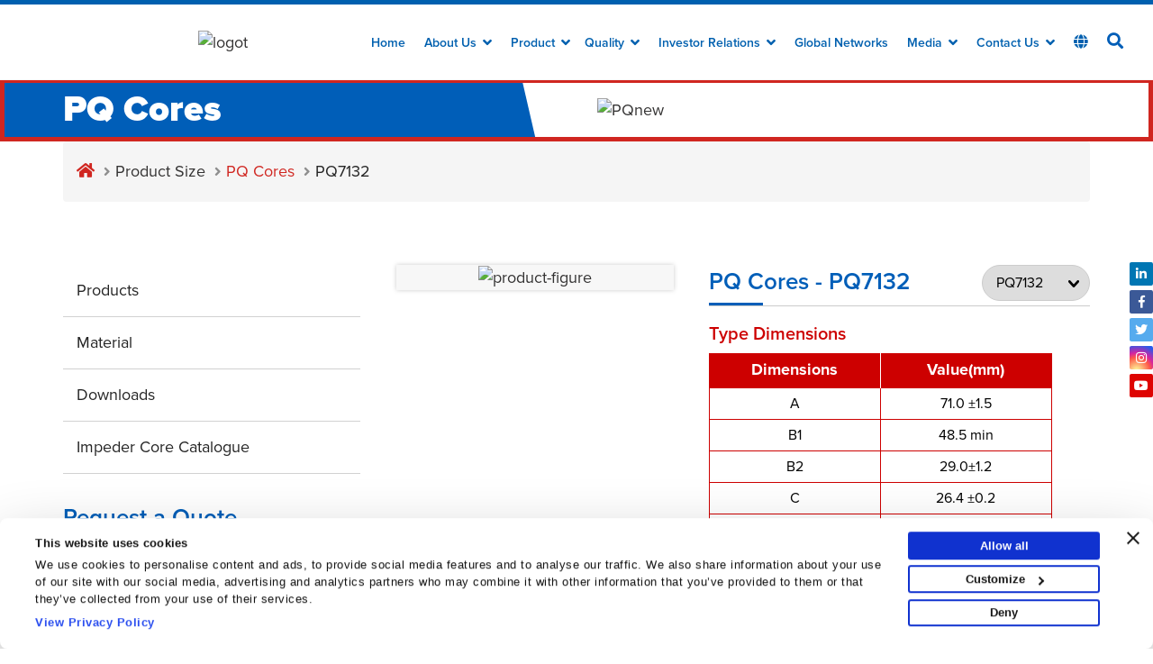

--- FILE ---
content_type: text/html; charset=UTF-8
request_url: https://www.cosmoferrites.com/product-size/pq-cores/pq7132
body_size: 17249
content:

<!DOCTYPE html>
<html lang="en">

<head>
        <title>PQ7132</title>
    <meta name="description" content="PQ7132">
    <meta name="keywords" content="">
            <!-- Global site tag (gtag.js) - Google Ads: 415239002 -->
    <script async src="https://www.googletagmanager.com/gtag/js?id=AW-415239002"></script>
    <script>
    window.dataLayer = window.dataLayer || [];

    function gtag() {
        dataLayer.push(arguments);
    }
    gtag('js', new Date());

    gtag('config', 'AW-415239002');
    </script>

        
            <META NAME="ROBOTS" CONTENT="INDEX, FOLLOW">
        
           
<script type="application/ld+json">
{
  "@context": "https://schema.org",
  "@type": "Corporation",
  "name": "Cosmo Ferrites",
  "url": "https://www.cosmoferrites.com/",
  "logo": "https://www.cosmoferrites.com/uploads/logo.jpg",
  "sameAs": [
    "https://www.facebook.com/cosmoferritesltd/",
    "https://twitter.com/Cosmo_ferrites",
    "https://www.instagram.com/cosmoferrites/",
    "https://www.youtube.com/channel/UCijDUv_izlnIPzDUNQ5MX_g",
    "https://in.linkedin.com/company/cosmo-ferrites-limited"
  ]
}
</script>
    <meta charset="utf-8">
    <meta name="viewport" content="width=device-width, initial-scale=1">
    <link rel="shortcut icon" type="image/png" href="https://www.cosmoferrites.com/uploads/Cosmo-Ferrities_favicon_24x24.png"
        sizes="32x32" />
    <link rel="stylesheet" href="https://code.jquery.com/ui/1.12.1/themes/base/jquery-ui.css" integrity="sha512-/Q1sBqvNZheW2yvAccKiu/xc/o2AtDS2jNBozDEqA/8Mk/IcH853wrwDSGqAdl7jFyOWOcefLtwDd3kYo276Hw==" crossorigin="anonymous">
    <link href="https://www.cosmoferrites.com/assets/css/bootstrap.min.css" rel="stylesheet" type="text/css">
    <link href="https://www.cosmoferrites.com/assets/webfonts-with-css/css/all.css" rel="stylesheet" type="text/css">
    <link href="https://www.cosmoferrites.com/assets/css/slick.css" rel="stylesheet" type="text/css">
    <link href="https://www.cosmoferrites.com/assets/css/slick-theme.css" rel="stylesheet" type="text/css">
    <link href="https://www.cosmoferrites.com/assets/css/common.css" rel="stylesheet" type="text/css">
    <link href="https://www.cosmoferrites.com/assets/css/styles.css" rel="stylesheet" type="text/css">
    <link rel="canonical" href="https://www.cosmoferrites.com/product-size/pq-cores/pq7132" />
    


    <script>
    function testfunction(data) {
        localStorage.setItem('_id', data)
        var apni_id = localStorage.getItem("_id");
        console.log(apni_id);
        //	document.getElementById('asdf').innerHTML = apni_id;

    }
    </script>
    <!-- Google tag (gtag.js) --> <script async src="https://www.googletagmanager.com/gtag/js?id=G-9R2JGWXEWJ"></script> <script>   window.dataLayer = window.dataLayer || [];   function gtag(){dataLayer.push(arguments);}   gtag('js', new Date());   gtag('config', 'G-9R2JGWXEWJ'); </script>    <!-- Global site tag (gtag.js) - Google Analytics -->
    <script async src="https://www.googletagmanager.com/gtag/js?id=UA-189974002-1"></script>
    <script>
    window.dataLayer = window.dataLayer || [];

    function gtag() {
        dataLayer.push(arguments);
    }
    gtag('js', new Date());

    gtag('config', 'UA-189974002-1');
    </script>
    <!-- Google Tag Manager -->
    <script>
    (function(w, d, s, l, i) {
        w[l] = w[l] || [];
        w[l].push({
            'gtm.start': new Date().getTime(),
            event: 'gtm.js'
        });
        var f = d.getElementsByTagName(s)[0],
            j = d.createElement(s),
            dl = l != 'dataLayer' ? '&l=' + l : '';
        j.async = true;
        j.src =
            'https://www.googletagmanager.com/gtm.js?id=' + i + dl;
        f.parentNode.insertBefore(j, f);
    })(window, document, 'script', 'dataLayer', 'GTM-WS7RBR5');
    </script>
    <!-- End Google Tag Manager -->



    <style>
        #CybotCookiebotDialogPoweredbyCybot , .CybotCookiebotDialogBodyBottomWrapper , #CybotCookiebotDialogHeader{
		display: none !important;
	}
	#CybotCookiebotDialog .CybotCookiebotDialogBodyContentHeading{
		margin-bottom: 0 !important;
		line-height: normal !important;
	}
	.CybotCookiebotDialogContentWrapper{
		max-width: none !important;
	}
	#CybotCookiebotDialogBodyContentText p br{
		display: none !important;
	}
	#CybotCookiebotDialogBodyContentText p{
		font-weight: 500 !important;
		line-height: 17px !important;
		margin-top: 7px !important;
	}
	#CybotCookiebotDialog *, #CybotCookiebotDialogBodyUnderlay *{
		font-size: 13px !important;
	}
	@media screen and (min-width: 1280px) {
		#CybotCookiebotDialog.CybotEdge #CybotCookiebotDialogFooter .CybotCookiebotDialogBodyButton {
			width: 213px !important;
		}
	}
	#CybotCookiebotDialogFooter .CybotCookiebotDialogBodyButton {
		padding: 0.3em !important;
	}

	#CybotCookiebotDialog.CybotEdge {
		padding: 15px !important;
	}
    @media screen and (max-width: 756px) {
            #CybotCookiebotDialogBodyContentText p span{
                display: -webkit-box;
                -webkit-line-clamp: 2;
                -webkit-box-orient: vertical;
                overflow: hidden;
                text-overflow: ellipsis;
            }
    }
    </style>


</head>

<body>
    <!-- Google Tag Manager (noscript) -->
    <noscript><iframe src="https://www.googletagmanager.com/ns.html?id=GTM-WS7RBR5" height="0" width="0"
            style="display:none;visibility:hidden"></iframe></noscript>
    <!-- End Google Tag Manager (noscript) -->

    <div class="page-wrapper">
        <header>
            <!--<section class="top-header">
                <div class="container">
                    <p> </p>
                </div>
            </section>-->
            <section>
                <div class="header-bar">
                    <nav>
                        <div class="co-logo">
                            <a href="https://www.cosmoferrites.com/"><img
                                    src="https://www.cosmoferrites.com/uploads/logo.jpg"
                                    alt="logot"></a>
                        </div>
                        <div class="nav-bar">
                            <ul>
                                <li><a href="https://www.cosmoferrites.com/">Home</a> </li>

                                <li><a href="#">about us <span><i class="fa fa-angle-down"
                                                aria-hidden="true"></i></span></a>
                                    <div class="drop-nav drop-single">
                                        <ul>
                                            <li><a href="https://www.cosmoferrites.com/about-us/group-profile">Group
                                                    Profile</a></li>
                                            <li><a href="https://www.cosmoferrites.com/about-us/company-profile">Company
                                                    Profile</a></li>
                                            <li><a href="https://www.cosmoferrites.com/about-us/mission-values">Mission &
                                                    Values</a></li>
                                            <li><a href="https://www.cosmoferrites.com/about-us/heritage">Heritage</a></li>
                                            <li><a href="https://www.cosmoferrites.com/about-us/board-of-director">Board of
                                                    Directors</a></li>
                                            <li><a href="https://www.cosmoferrites.com/about-us/leadership-team">Leadership
                                                    Team</a></li>
                                            <li><a href="https://www.cosmoferrites.com/about-us/management-message">Management
                                                    Message</a></li>
                                                    <li><a href="https://www.cosmoferrites.com/uploads/CP2023.pdf" target="_blank">Corporate Presentation</a></li>
                                        </ul>

                                    </div>

                                </li>
                                <li><a href="#">Product  <span><i class="fa fa-angle-down" aria-hidden="true"></i></span></a>
								<div class="drop-nav product">
									<div class="drop-col left">
                                    <a href="https://www.cosmoferrites.com/product-store/soft-ferrites">	<h6>Soft Ferrites Products</h6></a>
										<div class="most-prod">
											<ul>
												<li><a href="https://www.cosmoferrites.com/product-size/e-cores"><img src="https://www.cosmoferrites.com/assets/images/e-Cores.png"> <p>E Cores</p></a></li>
												<li><a href="https://www.cosmoferrites.com/product-size/toroidal-cores-rings"><img src="https://www.cosmoferrites.com/assets/images/Toroid.png"> <p>Toroidal Cores (Rings)</p></a></li>
												<li><a href="https://www.cosmoferrites.com/product-size/pot-cores"><img src="https://www.cosmoferrites.com/assets/images/pot-Cores.png"> <p>POT Cores</p></a></li>
												<li><a href="https://www.cosmoferrites.com/product-size/u-cores"><img src="https://www.cosmoferrites.com/assets/images/u-Cores.png"> <p>U Cores</p></a></li>
												<li><a href="https://www.cosmoferrites.com/product-size/planar-ei-ee-cores"><img src="https://www.cosmoferrites.com/assets/images/Planar-cores.png"> <p>Planar (EI, EE) Cores</p></a></li>
												<li><a href="https://www.cosmoferrites.com/product-size/pm-cores"><img src="https://www.cosmoferrites.com/assets/images/pm-Cores.png"> <p>PM Cores</p></a></li>
											</ul>
										</div>
									</div>
									<div class="drop-col right">
									<a href="https://www.cosmoferrites.com/product-store/soft-ferrites">	<h6>Soft Ferrites Applications</h6></a>
										<div class="nav-top-row"> 											
											<div class="nav-top-col">
												<a href="https://www.cosmoferrites.com/product-application/lighting"><span>Lighting<span></span></span></a>
												<ul class="sub-third-side">
													<li onmouseover="testfunction(1);" class="active"><a href="https://www.cosmoferrites.com/product-size/e-cores">E Cores</a></li>
													<li onmouseover="testfunction(1);"><a href="https://www.cosmoferrites.com/product-size/efd-eff-cores">EFD (EFF) Cores</a></li>
													<li onmouseover="testfunction(1);"><a href="https://www.cosmoferrites.com/product-size/ep-cores">EP Cores</a></li>
													<li onmouseover="testfunction(1);"><a href="https://www.cosmoferrites.com/product-size/epc-efc-cores">EPC (EFC) Cores</a></li>
													<li onmouseover="testfunction(1);"><a href="https://www.cosmoferrites.com/product-size/er-cores">ER Cores</a></li>
													<li onmouseover="testfunction(1);"><a href="https://www.cosmoferrites.com/product-size/etd-cores">ETD Cores</a></li>
													<li onmouseover="testfunction(1);"><a href="https://www.cosmoferrites.com/product-size/i-cores">I Cores</a></li>
													<li onmouseover="testfunction(1);"><a href="https://www.cosmoferrites.com/product-size/planar-ei-ee-cores">Planar (EI, EE) Cores</a></li>
													<li onmouseover="testfunction(1);"><a href="https://www.cosmoferrites.com/product-size/pm-cores">PM Cores</a></li>
													<li onmouseover="testfunction(1);"><a href="https://www.cosmoferrites.com/product-size/pot-cores">POT Cores</a></li>
													<li onmouseover="testfunction(1);"><a href="https://www.cosmoferrites.com/product-size/pq-cores">PQ Cores</a></li>
													<li onmouseover="testfunction(1);"><a href="https://www.cosmoferrites.com/product-size/pts-cores">PTS Cores</a></li>
													<li onmouseover="testfunction(1);"><a href="https://www.cosmoferrites.com/product-size/rm-cores">RM Cores</a></li>
													<li onmouseover="testfunction(1);"><a href="https://www.cosmoferrites.com/product-size/rod-cores">ROD Cores</a></li>
													<li onmouseover="testfunction(1);"><a href="https://www.cosmoferrites.com/product-size/toroidal-cores-rings">Toroidal Cores (Rings)</a></li>
													<li onmouseover="testfunction(1);"><a href="https://www.cosmoferrites.com/product-size/u-cores">U Cores</a></li>
													<li onmouseover="testfunction(1);"><a href="https://www.cosmoferrites.com/product-size/ur-cores">UR Cores</a></li>
												</ul>
												<a href="https://www.cosmoferrites.com/product-application/induction-heating"><span>Induction Heating <span></span></span></a>
												<ul class="sub-third-side">
													<li onmouseover="testfunction(9);" class="active"><a href="https://www.cosmoferrites.com/product-size/e-cores">E Cores</a></li>
													<li onmouseover="testfunction(9);"><a href="https://www.cosmoferrites.com/product-size/i-cores">I Cores</a></li>
													<li onmouseover="testfunction(9);"><a href="https://www.cosmoferrites.com/product-size/toroidal-cores-rings">Toroidal Cores (Rings)</a></li>
													<li onmouseover="testfunction(9);"><a href="https://www.cosmoferrites.com/product-size/u-cores">U Cores</a></li>
													<li onmouseover="testfunction(9);"><a href="https://www.cosmoferrites.com/product-size/ur-cores">UR Cores</a></li>
												</ul>
												
											</div>
											<!----column 1 end here-->
											<div class="nav-top-col">
												<a href="https://www.cosmoferrites.com/product-application/electric-vehicles"><span>Electric Vehicles<span></span></span></a>
												<ul class="sub-third-side">
													<li onmouseover="testfunction(18);" class="active"><a href="https://www.cosmoferrites.com/product-size/e-cores">E Cores</a></li>
													<li onmouseover="testfunction(18);"><a href="https://www.cosmoferrites.com/product-size/i-cores">I Cores</a></li>
													<li onmouseover="testfunction(18);"><a href="https://www.cosmoferrites.com/product-size/pm-cores">PM Cores</a></li>
													<li onmouseover="testfunction(18);"><a href="https://www.cosmoferrites.com/product-size/toroidal-cores-rings">Toroidal Cores (Rings)</a></li>
													<li onmouseover="testfunction(18);"><a href="https://www.cosmoferrites.com/product-size/u-cores">U Cores</a></li>
												</ul>
												<a href="https://www.cosmoferrites.com/product-application/welding-machine"><span>Welding Machine <span></span></span></a>
												<ul class="sub-third-side">
													<li onmouseover="testfunction(10);" class="active"><a href="https://www.cosmoferrites.com/product-size/e-cores">E Cores</a></li>
													<li onmouseover="testfunction(10);"><a href="https://www.cosmoferrites.com/product-size/i-cores">I Cores</a></li>
													<li onmouseover="testfunction(10);"><a href="https://www.cosmoferrites.com/product-size/toroidal-cores-rings">Toroidal Cores (Rings)</a></li>
													<li onmouseover="testfunction(10);"><a href="https://www.cosmoferrites.com/product-size/u-cores">U Cores</a></li>
													<li onmouseover="testfunction(10);"><a href="https://www.cosmoferrites.com/product-size/ur-cores">UR Cores</a></li>
												</ul>
												<a href="https://www.cosmoferrites.com/product-application/energy-meter"><span>Energy Meter <span></span></span></a>
												<ul class="sub-third-side">
													<li onmouseover="testfunction(16);"><a href="https://www.cosmoferrites.com/product-size/toroidal-cores-rings">Toroidal Cores (Rings)</a></li>
												</ul>
												<a href="https://www.cosmoferrites.com/product-application/railway"><span>Railway <span></span></span></a>
												<ul class="sub-third-side">
													<li onmouseover="testfunction(15);"><a href="https://www.cosmoferrites.com/product-size/pot-cores">POT Cores</a></li>
													<li onmouseover="testfunction(15);"><a href="https://www.cosmoferrites.com/product-size/pts-cores">PTS Cores</a></li>
													<li onmouseover="testfunction(15);"><a href="https://www.cosmoferrites.com/product-size/rod-cores">ROD Cores</a></li>
													<li onmouseover="testfunction(15);"><a href="https://www.cosmoferrites.com/product-size/u-cores">U Cores</a></li>
													<li onmouseover="testfunction(15);"><a href="https://www.cosmoferrites.com/product-size/ur-cores">UR Cores</a></li>
												</ul>
											</div>
											<!----column 2 end here-->
											<div class="nav-top-col">
												<a href="https://www.cosmoferrites.com/product-application/automotive"><span>Automotive<span></span></span></a>
												<ul class="sub-third-side">
													<li onmouseover="testfunction(3);" class="active"><a href="https://www.cosmoferrites.com/product-size/e-cores">E Cores</a></li>
													<li onmouseover="testfunction(3);"><a href="https://www.cosmoferrites.com/product-size/i-cores">I Cores</a></li>
													<li onmouseover="testfunction(3);"><a href="https://www.cosmoferrites.com/product-size/planar-ei-ee-cores">Planar (EI, EE) Cores</a></li>
													<li onmouseover="testfunction(3);"><a href="https://www.cosmoferrites.com/product-size/pm-cores">PM Cores</a></li>
													<li onmouseover="testfunction(3);"><a href="https://www.cosmoferrites.com/product-size/pq-cores">PQ Cores</a></li>
													<li onmouseover="testfunction(3);"><a href="https://www.cosmoferrites.com/product-size/rm-cores">RM Cores</a></li>
													<li onmouseover="testfunction(3);"><a href="https://www.cosmoferrites.com/product-size/toroidal-cores-rings">Toroidal Cores (Rings)</a></li>
												</ul>
												<a href="https://www.cosmoferrites.com/product-application/customized-application"><span>Customized Application <span></span></span></a>
												<ul class="sub-third-side">
													<li onmouseover="testfunction(11);"><a href="https://www.cosmoferrites.com/product-size/i-cores">I Cores</a></li>
													<li onmouseover="testfunction(11);"><a href="https://www.cosmoferrites.com/product-size/planar-ei-ee-cores">Planar (EI, EE) Cores</a></li>
													<li onmouseover="testfunction(11);"><a href="https://www.cosmoferrites.com/product-size/pot-cores">POT Cores</a></li>
													<li onmouseover="testfunction(11);"><a href="https://www.cosmoferrites.com/product-size/pts-cores">PTS Cores</a></li>
													<li onmouseover="testfunction(11);"><a href="https://www.cosmoferrites.com/product-size/rm-cores">RM Cores</a></li>
													<li onmouseover="testfunction(11);"><a href="https://www.cosmoferrites.com/product-size/rod-cores">ROD Cores</a></li>
													<li onmouseover="testfunction(11);"><a href="https://www.cosmoferrites.com/product-size/toroidal-cores-rings">Toroidal Cores (Rings)</a></li>
													<li onmouseover="testfunction(11);"><a href="https://www.cosmoferrites.com/product-size/u-cores">U Cores</a></li>
													<li onmouseover="testfunction(11);"><a href="https://www.cosmoferrites.com/product-size/ur-cores">UR Cores</a></li>
												</ul>
												<a href="https://www.cosmoferrites.com/product-application/inductive-proximity-switches"><span>Inductive proximity switches<span></span></span></a>
												<ul class="sub-third-side">
													<li onmouseover="testfunction(17);"><a href="https://www.cosmoferrites.com/product-size/ep-cores">EP Cores</a></li>
												</ul>
											</div>
											<!----column 3 end here-->
											<div class="nav-top-col">
												<a href="https://www.cosmoferrites.com/product-application/solar"><span>Solar	<span></span></span></a>
												<ul class="sub-third-side">
													<li onmouseover="testfunction(2);" class="active"><a href="https://www.cosmoferrites.com/product-size/e-cores">E Cores</a></li>
													<li onmouseover="testfunction(2);"><a href="https://www.cosmoferrites.com/product-size/er-cores">ER Cores</a></li>
													<li onmouseover="testfunction(2);"><a href="https://www.cosmoferrites.com/product-size/pm-cores">PM Cores</a></li>
													<li onmouseover="testfunction(2);"><a href="https://www.cosmoferrites.com/product-size/pq-cores">PQ Cores</a></li>
													<li onmouseover="testfunction(2);"><a href="https://www.cosmoferrites.com/product-size/rm-cores">RM Cores</a></li>
													<li onmouseover="testfunction(2);"><a href="https://www.cosmoferrites.com/product-size/toroidal-cores-rings">Toroidal Cores (Rings)</a></li>
												</ul>
												<a href="https://www.cosmoferrites.com/product-application/power-conditioning"><span>Power Conditioning<span></span></span></a>
												<ul class="sub-third-side">
													<li onmouseover="testfunction(4);" class="active"><a href="https://www.cosmoferrites.com/product-size/e-cores">E Cores</a></li>
													<li onmouseover="testfunction(4);"><a href="https://www.cosmoferrites.com/product-size/ec-cores">EC Cores</a></li>
													<li onmouseover="testfunction(4);"><a href="https://www.cosmoferrites.com/product-size/efd-eff-cores">EFD (EFF) Cores</a></li>
													<li onmouseover="testfunction(4);"><a href="https://www.cosmoferrites.com/product-size/ei-cores">EI Cores</a></li>
													<li onmouseover="testfunction(4);"><a href="https://www.cosmoferrites.com/product-size/epc-efc-cores">EPC (EFC) Cores</a></li>
													<li onmouseover="testfunction(4);"><a href="https://www.cosmoferrites.com/product-size/er-cores">ER Cores</a></li>
													<li onmouseover="testfunction(4);"><a href="https://www.cosmoferrites.com/product-size/etd-cores">ETD Cores</a></li>
													<li onmouseover="testfunction(4);"><a href="https://www.cosmoferrites.com/product-size/ev-evd-eed-cores">EV (EVD, EED) Cores</a></li>
													<li onmouseover="testfunction(4);"><a href="https://www.cosmoferrites.com/product-size/planar-ei-ee-cores">Planar (EI, EE) Cores</a></li>
													<li onmouseover="testfunction(4);"><a href="https://www.cosmoferrites.com/product-size/planar-eih-eeh-cores">Planar (EIH, EEH) Cores</a></li>
													<li onmouseover="testfunction(4);"><a href="https://www.cosmoferrites.com/product-size/pm-cores">PM Cores</a></li>
													<li onmouseover="testfunction(4);"><a href="https://www.cosmoferrites.com/product-size/pq-cores">PQ Cores</a></li>
													<li onmouseover="testfunction(4);"><a href="https://www.cosmoferrites.com/product-size/rm-cores">RM Cores</a></li>
													<li onmouseover="testfunction(4);"><a href="https://www.cosmoferrites.com/product-size/rod-cores">ROD Cores</a></li>
													<li onmouseover="testfunction(4);"><a href="https://www.cosmoferrites.com/product-size/toroidal-cores-rings">Toroidal Cores (Rings)</a></li>
													<li onmouseover="testfunction(4);"><a href="https://www.cosmoferrites.com/product-size/u-cores">U Cores</a></li>
													<li onmouseover="testfunction(4);"><a href="https://www.cosmoferrites.com/product-size/ur-cores">UR Cores</a></li>
												</ul>
											</div>
											<!----column 4 end here-->
											<div class="nav-top-col">
												<a href="https://www.cosmoferrites.com/product-application/emi-emc"><span>EMI EMC<span></span></span></a>
												<ul class="sub-third-side">
													<li onmouseover="testfunction(5);"><a href="https://www.cosmoferrites.com/product-size/ei-cores">EI Cores</a></li>
													<li onmouseover="testfunction(5);"><a href="https://www.cosmoferrites.com/product-size/ep-cores">EP Cores</a></li>
													<li onmouseover="testfunction(5);"><a href="https://www.cosmoferrites.com/product-size/et-cores">ET Cores</a></li>
													<li onmouseover="testfunction(5);"><a href="https://www.cosmoferrites.com/product-size/planar-eih-eeh-cores">Planar (EIH, EEH) Cores</a></li>
													<li onmouseover="testfunction(5);"><a href="https://www.cosmoferrites.com/product-size/pot-cores">POT Cores</a></li>
													<li onmouseover="testfunction(5);"><a href="https://www.cosmoferrites.com/product-size/pts-cores">PTS Cores</a></li>
													<li onmouseover="testfunction(5);"><a href="https://www.cosmoferrites.com/product-size/rod-cores">ROD Cores</a></li>
													<li onmouseover="testfunction(5);"><a href="https://www.cosmoferrites.com/product-size/toroidal-cores-rings">Toroidal Cores (Rings)</a></li>
													<li onmouseover="testfunction(5);"><a href="https://www.cosmoferrites.com/product-size/u-cores">U Cores</a></li>
													<li onmouseover="testfunction(5);"><a href="https://www.cosmoferrites.com/product-size/ur-cores">UR Cores</a></li>
													<li onmouseover="testfunction(5);"><a href="https://www.cosmoferrites.com/product-size/ut-cores">UT Cores</a></li>
												</ul>
												<a href="https://www.cosmoferrites.com/product-application/medical"><span>Medical <span></span></span></a>
												<ul class="sub-third-side">
													<li onmouseover="testfunction(14);"><a href="https://www.cosmoferrites.com/product-size/u-cores">U Cores</a></li>
													<li onmouseover="testfunction(14);"><a href="https://www.cosmoferrites.com/product-size/ur-cores">UR Cores</a></li>
												</ul>
												<a href="https://www.cosmoferrites.com/product-application/telecommunication"><span>Telecommunication <span></span></span></a>
												<ul class="sub-third-side">
													<li onmouseover="testfunction(12);" class="active"><a href="https://www.cosmoferrites.com/product-size/e-cores">E Cores</a></li>
													<li onmouseover="testfunction(12);"><a href="https://www.cosmoferrites.com/product-size/rm-cores">RM Cores</a></li>
												</ul>
											</div>
											<!----column 5 end here-->
										</div>
									
									</div>
								</div>
							</li><li><a href="#">Quality <span><i class="fa fa-angle-down"
                                                aria-hidden="true"></i></span></a>
                                    <div class="drop-nav drop-single">
                                        <ul>
                                            <li><a
                                                    href="https://www.cosmoferrites.com/quality/accreditation">Accreditation</a>
                                            </li>
                                            <li><a href="https://www.cosmoferrites.com/quality">Quality</a></li>
                                            <li><a href="https://www.cosmoferrites.com/quality/policy">policy</a></li>
                                            <li><a href="https://www.cosmoferrites.com/quality/rohs">RoHS</a></li>
                                            
                                            <li><a
                                                        href="https://www.cosmoferrites.com/product-store/material">Material</a>
                                                </li>
                                                <li><a href="https://www.cosmoferrites.com/product-store/index-of-symbols">Index
                                                        of Symbol</a></li>
                                                <li><a
                                                        href="https://www.cosmoferrites.com/product-store/measuring-conditions">Measuring
                                                        Conditions</a></li>
                                                <!--<li><a href="https://www.cosmoferrites.com/product-store/cross-reference">Cross Reference</a></li>-->
                                                <li><a
                                                        href="https://www.cosmoferrites.com/product-store/downloads">Downloads</a>
                                                </li>
                                                <li><a href="https://www.cosmoferrites.com/product-store/soft-ferrites">Soft
                                                        Ferrites</a></li>
                                        </ul>

                                    </div>
                                </li>
                                <li><a href="#">Investor Relations <span><i class="fa fa-angle-down"
                                                aria-hidden="true"></i></span></a>
                                    <div class="drop-nav drop-single">
                                        <ul>
                                            <li><a
                                                    href="https://www.cosmoferrites.com/investor-relations/financial-performance">Financial
                                                    Performance</a></li>
                                            <li><a
                                                    href="https://www.cosmoferrites.com/investor-relations/shareholder-information">Shareholder
                                                    Information</a></li>
                                             <li><a
                                                    href="https://www.cosmoferrites.com/investor-relations/regulation-46-of-sebi-lodr-regulations">Regulation 46 of SEBI (LODR) Regulations</a></li>
                                            <li><a
                                                    href="https://www.cosmoferrites.com/investor-relations/updation-of-kyc-details">Updation
                                                    Of KYC Details
                                                </a></li>
                                            <li><a
                                                    href="https://www.cosmoferrites.com/investor-relations/shareholding-pattern">Shareholding
                                                    Pattern</a></li>
                                            <li><a
                                                    href="https://www.cosmoferrites.com/investor-relations/policies">Policies</a>
                                            </li>
                                            <li><a
                                                    href="https://www.cosmoferrites.com/investor-relations/annual-report-notice">Annual
                                                    Report & Notices</a></li>
                                            <li><a href="https://www.cosmoferrites.com/investor-relations/other-information">Other
                                                    Information</a></li>
                                            <li><a href="https://www.cosmoferrites.com/investor-relations/investor-service">Investor
                                                    Service</a></li>
                                            <li><a
                                                    href="https://www.cosmoferrites.com/investor-relations/investor-grievance">Investor
                                                    Grievance</a></li>
                                            <li><a
                                                    href="https://www.cosmoferrites.com/investor-relations/corporate-governance">Corporate
                                                    Governance</a></li>

                                            <li><a href="https://www.cosmoferrites.com/investor-relations/code-of-conduct">Code
                                                    of Conduct</a></li>
                                            <li><a
                                                    href="https://www.cosmoferrites.com/investor-relations/compensation-policy">Compensation
                                                    Policy</a> </li>
                                            <li><a href="https://www.bseindia.com/corporates/ann.html?scrip=523100" target="_blank">Corporate Announcements</a></li>
											<li><a href="http://insider.cosmoferrites.com/" target="_blank">Insider Trading</a></li>
                                            <li>
                                            <a href="https://www.cosmoferrites.com/investor-relations/online-dispute-resolution-portal">Investor Dashboard</a></li>
                                        </ul>


                                    </div>
                                </li>

                                <li><a href="https://www.cosmoferrites.com/global-networks">Global Networks</a> </li>
                                <li><a href="#">Media <span><i class="fa fa-angle-down"
                                                aria-hidden="true"></i></span></a>
                                    <div class="drop-nav drop-single">
                                        <ul>
                                            <!--<li><a href="https://www.cosmoferrites.com/blog">Blog</a></li>-->
                                            <li><a href="https://www.cosmoferrites.com/news-events">News Events</a></li>
                                            <li><a href="https://www.cosmoferrites.com/press-release">Press Release</a></li>
                                            <li><a href="https://www.cosmoferrites.com/video-gallery">Video Gallery</a></li>

                                        </ul>

                                    </div>
                                </li>
                                <li><a href="#">Contact Us <span><i class="fa fa-angle-down"
                                                aria-hidden="true"></i></span></a>
                                    <div class="drop-nav drop-single">
                                        <ul>
                                            <li><a href="https://www.cosmoferrites.com/contact-us/sales-inquiry">Sales
                                                    Inquiry</a></li>
                                            <li><a href="https://www.cosmoferrites.com/contact-us/suppliers">Become Our
                                                    Supplier</a>
                                            </li>
                                            <li><a href="https://www.cosmoferrites.com/contact-us/careers">Careers</a></li>
                                            <li><a href="https://www.cosmoferrites.com/contact-us/address">Address</a></li>
                                            <li><a href="https://www.cosmoferrites.com/contact-us/feedback">Feedback</a></li>

                                        </ul>

                                    </div>
                                </li>
                                <li><a href="https://www.cosmoferrites.com/global-networks"><i class="fa fa-globe"
                                            aria-hidden="true"></i></a></li>
                                <li>
                                    <div id="allsearchin">
                                        <form action="https://www.cosmoferrites.com/page-search" method="get">
                                        <input type="text" name="search" id="searcsaas" placeholder="Search"
       class="search-btn" required pattern="[a-zA-Z-_ ]+" title="Only characters, hyphens, underscores, and spaces are allowed.">

                                            <button class="searchibtn"><i class="fa fa-search allsearch"
                                                    aria-hidden="true"></i></button>
                                        </form>
                                    </div><i class="fa fa-search allsearch" aria-hidden="true"></i>
                                </li>

                            </ul>
                        </div>
                        <div class="mdl-layout__obfuscator"></div>
                        <section class="mobile-header">
                            <div class="mob-nav-bx">
                                <div class="mobile-search-wrp">
                                    <div id="allsearchinst">
                                        <form action="https://www.cosmoferrites.com/page-search" method="get">
                                            <input type="text" name="search" id="searcsaas" placeholder="Search"
                                                class="search-btn ">
                                            <button class="searchibtn"><i class="fa fa-search allsearchmobile"
                                                    aria-hidden="true"></i></button>
                                        </form>
                                    </div><i class="fa fa-search allsearchmobile" aria-hidden="true"></i>
                                </div>
                                <div class="mobile-slide">
                                    <button type="button"><i class="fa fa-bars"></i></button>
                                    <div class="mobile-nav-content">
                                        <ul>
                                            <li class="mob-nav-item"><a href="https://www.cosmoferrites.com/">Home</a></li>

                                            <li class="mob-nav-item">
                                                <a href="#">
                                                    <span class="main-list-target">about us</span>

                                                </a>
                                                <span class="mobile-sub-box">
                                                    <i class="fa fa-angle-down" aria-hidden="true"></i>
                                                </span>
                                                <ul class="sub-mobile-menu">
                                                    <li><a href="https://www.cosmoferrites.com/about-us/group-profile">Group
                                                            Profile</a></li>
                                                    <li><a href="https://www.cosmoferrites.com/about-us/company-profile">Company
                                                            Profile</a></li>
                                                    <li><a href="https://www.cosmoferrites.com/about-us/mission-values">Mission
                                                            & Values</a></li>
                                                    <li><a
                                                            href="https://www.cosmoferrites.com/about-us/heritage">Heritage</a>
                                                    </li>
                                                    <li><a href="https://www.cosmoferrites.com/about-us/board-of-director">Board
                                                            of Directors</a></li>
                                                    <li><a href="https://www.cosmoferrites.com/about-us/leadership-team">Leadership
                                                            Team</a></li>
                                                    <li><a href="https://www.cosmoferrites.com/about-us/management-message">Management
                                                            Message</a></li>
                                                </ul>
                                            </li>
                                            
                                            <li class="mob-nav-item productmobile">
                                                <a href="#">
                                                    <span class="main-list-target">Product</span>

                                                </a>
                                                <span class="mobile-sub-box">
                                                    <i class="fa fa-angle-down" aria-hidden="true"></i>
                                                </span>
                                                <span class="mobile-sub-box"><i class="fa fa-angle-down"
                                                        aria-hidden="true"></i></span>

                                            </li>
                                            <ul class="sub-mobile-menu sub-third-menu">
 <li class="mobile-second " ><a href="https://www.cosmoferrites.com/product-store/soft-ferrites"><span
                                                            class="main-list-target" style="font-size: 14px;font-weight: bold;">Soft Ferrites Products</span></a></li>
                                                                                                <li class="mobile-second  "
                                                    onClick="testfunction(19);"><a
                                                        href="https://www.cosmoferrites.com/product-application/smps">
                                                        <span
                                                            class="main-list-target ">SMPS</span></a>
                                                    <span class="mobile-sub-box">
                                                        <i class="fa fa-angle-down" aria-hidden="true"></i>
                                                    </span>

                                                </li>
                                                <ul class="appliation-navbar">
                                                                                                        <li><a
                                                            href="https://www.cosmoferrites.com/product-size/u-cores">
                                                            U Cores</a></li>
                                                                                                    </ul>
                                                                                                <li class="mobile-second  "
                                                    onClick="testfunction(20);"><a
                                                        href="https://www.cosmoferrites.com/product-application/nizi">
                                                        <span
                                                            class="main-list-target ">NiZI</span></a>
                                                    <span class="mobile-sub-box">
                                                        <i class="fa fa-angle-down" aria-hidden="true"></i>
                                                    </span>

                                                </li>
                                                <ul class="appliation-navbar">
                                                                                                        <li><a
                                                            href="https://www.cosmoferrites.com/product-size/rod-cores">
                                                            ROD Cores</a></li>
                                                                                                    </ul>
                                                                                                <li class="mobile-second  "
                                                    onClick="testfunction(1);"><a
                                                        href="https://www.cosmoferrites.com/product-application/lighting">
                                                        <span
                                                            class="main-list-target ">Lighting</span></a>
                                                    <span class="mobile-sub-box">
                                                        <i class="fa fa-angle-down" aria-hidden="true"></i>
                                                    </span>

                                                </li>
                                                <ul class="appliation-navbar">
                                                                                                        <li><a
                                                            href="https://www.cosmoferrites.com/product-size/e-cores">
                                                            E Cores</a></li>
                                                                                                        <li><a
                                                            href="https://www.cosmoferrites.com/product-size/efd-eff-cores">
                                                            EFD (EFF) Cores</a></li>
                                                                                                        <li><a
                                                            href="https://www.cosmoferrites.com/product-size/ep-cores">
                                                            EP Cores</a></li>
                                                                                                        <li><a
                                                            href="https://www.cosmoferrites.com/product-size/epc-efc-cores">
                                                            EPC (EFC) Cores</a></li>
                                                                                                        <li><a
                                                            href="https://www.cosmoferrites.com/product-size/er-cores">
                                                            ER Cores</a></li>
                                                                                                        <li><a
                                                            href="https://www.cosmoferrites.com/product-size/etd-cores">
                                                            ETD Cores</a></li>
                                                                                                        <li><a
                                                            href="https://www.cosmoferrites.com/product-size/i-cores">
                                                            I Cores</a></li>
                                                                                                        <li><a
                                                            href="https://www.cosmoferrites.com/product-size/planar-ei-ee-cores">
                                                            Planar (EI, EE) Cores</a></li>
                                                                                                        <li><a
                                                            href="https://www.cosmoferrites.com/product-size/pot-cores">
                                                            POT Cores</a></li>
                                                                                                        <li><a
                                                            href="https://www.cosmoferrites.com/product-size/pq-cores">
                                                            PQ Cores</a></li>
                                                                                                        <li><a
                                                            href="https://www.cosmoferrites.com/product-size/pts-cores">
                                                            PTS Cores</a></li>
                                                                                                        <li><a
                                                            href="https://www.cosmoferrites.com/product-size/rm-cores">
                                                            RM Cores</a></li>
                                                                                                        <li><a
                                                            href="https://www.cosmoferrites.com/product-size/rod-cores">
                                                            ROD Cores</a></li>
                                                                                                        <li><a
                                                            href="https://www.cosmoferrites.com/product-size/toroidal-cores-rings">
                                                            Toroidal Cores (Rings)</a></li>
                                                                                                        <li><a
                                                            href="https://www.cosmoferrites.com/product-size/u-cores">
                                                            U Cores</a></li>
                                                                                                        <li><a
                                                            href="https://www.cosmoferrites.com/product-size/ur-cores">
                                                            UR Cores</a></li>
                                                                                                    </ul>
                                                                                                <li class="mobile-second  "
                                                    onClick="testfunction(18);"><a
                                                        href="https://www.cosmoferrites.com/product-application/electric-vehicles">
                                                        <span
                                                            class="main-list-target ">Electric Vehicles</span></a>
                                                    <span class="mobile-sub-box">
                                                        <i class="fa fa-angle-down" aria-hidden="true"></i>
                                                    </span>

                                                </li>
                                                <ul class="appliation-navbar">
                                                                                                        <li><a
                                                            href="https://www.cosmoferrites.com/product-size/e-cores">
                                                            E Cores</a></li>
                                                                                                        <li><a
                                                            href="https://www.cosmoferrites.com/product-size/i-cores">
                                                            I Cores</a></li>
                                                                                                        <li><a
                                                            href="https://www.cosmoferrites.com/product-size/toroidal-cores-rings">
                                                            Toroidal Cores (Rings)</a></li>
                                                                                                        <li><a
                                                            href="https://www.cosmoferrites.com/product-size/u-cores">
                                                            U Cores</a></li>
                                                                                                    </ul>
                                                                                                <li class="mobile-second  "
                                                    onClick="testfunction(3);"><a
                                                        href="https://www.cosmoferrites.com/product-application/automotive">
                                                        <span
                                                            class="main-list-target ">Automotive</span></a>
                                                    <span class="mobile-sub-box">
                                                        <i class="fa fa-angle-down" aria-hidden="true"></i>
                                                    </span>

                                                </li>
                                                <ul class="appliation-navbar">
                                                                                                        <li><a
                                                            href="https://www.cosmoferrites.com/product-size/e-cores">
                                                            E Cores</a></li>
                                                                                                        <li><a
                                                            href="https://www.cosmoferrites.com/product-size/i-cores">
                                                            I Cores</a></li>
                                                                                                        <li><a
                                                            href="https://www.cosmoferrites.com/product-size/planar-ei-ee-cores">
                                                            Planar (EI, EE) Cores</a></li>
                                                                                                        <li><a
                                                            href="https://www.cosmoferrites.com/product-size/pm-cores">
                                                            PM Cores</a></li>
                                                                                                        <li><a
                                                            href="https://www.cosmoferrites.com/product-size/pq-cores">
                                                            PQ Cores</a></li>
                                                                                                        <li><a
                                                            href="https://www.cosmoferrites.com/product-size/rm-cores">
                                                            RM Cores</a></li>
                                                                                                        <li><a
                                                            href="https://www.cosmoferrites.com/product-size/toroidal-cores-rings">
                                                            Toroidal Cores (Rings)</a></li>
                                                                                                    </ul>
                                                                                                <li class="mobile-second  "
                                                    onClick="testfunction(2);"><a
                                                        href="https://www.cosmoferrites.com/product-application/solar">
                                                        <span
                                                            class="main-list-target ">Solar</span></a>
                                                    <span class="mobile-sub-box">
                                                        <i class="fa fa-angle-down" aria-hidden="true"></i>
                                                    </span>

                                                </li>
                                                <ul class="appliation-navbar">
                                                                                                        <li><a
                                                            href="https://www.cosmoferrites.com/product-size/e-cores">
                                                            E Cores</a></li>
                                                                                                        <li><a
                                                            href="https://www.cosmoferrites.com/product-size/er-cores">
                                                            ER Cores</a></li>
                                                                                                        <li><a
                                                            href="https://www.cosmoferrites.com/product-size/pm-cores">
                                                            PM Cores</a></li>
                                                                                                        <li><a
                                                            href="https://www.cosmoferrites.com/product-size/pq-cores">
                                                            PQ Cores</a></li>
                                                                                                        <li><a
                                                            href="https://www.cosmoferrites.com/product-size/rm-cores">
                                                            RM Cores</a></li>
                                                                                                        <li><a
                                                            href="https://www.cosmoferrites.com/product-size/rod-cores">
                                                            ROD Cores</a></li>
                                                                                                        <li><a
                                                            href="https://www.cosmoferrites.com/product-size/toroidal-cores-rings">
                                                            Toroidal Cores (Rings)</a></li>
                                                                                                    </ul>
                                                                                                <li class="mobile-second  "
                                                    onClick="testfunction(5);"><a
                                                        href="https://www.cosmoferrites.com/product-application/emi-emc">
                                                        <span
                                                            class="main-list-target ">EMI EMC</span></a>
                                                    <span class="mobile-sub-box">
                                                        <i class="fa fa-angle-down" aria-hidden="true"></i>
                                                    </span>

                                                </li>
                                                <ul class="appliation-navbar">
                                                                                                        <li><a
                                                            href="https://www.cosmoferrites.com/product-size/ei-cores">
                                                            EI Cores</a></li>
                                                                                                        <li><a
                                                            href="https://www.cosmoferrites.com/product-size/ep-cores">
                                                            EP Cores</a></li>
                                                                                                        <li><a
                                                            href="https://www.cosmoferrites.com/product-size/et-cores">
                                                            ET Cores</a></li>
                                                                                                        <li><a
                                                            href="https://www.cosmoferrites.com/product-size/planar-eih-eeh-cores">
                                                            Planar (EIH, EEH) Cores</a></li>
                                                                                                        <li><a
                                                            href="https://www.cosmoferrites.com/product-size/pot-cores">
                                                            POT Cores</a></li>
                                                                                                        <li><a
                                                            href="https://www.cosmoferrites.com/product-size/pts-cores">
                                                            PTS Cores</a></li>
                                                                                                        <li><a
                                                            href="https://www.cosmoferrites.com/product-size/rod-cores">
                                                            ROD Cores</a></li>
                                                                                                        <li><a
                                                            href="https://www.cosmoferrites.com/product-size/toroidal-cores-rings">
                                                            Toroidal Cores (Rings)</a></li>
                                                                                                        <li><a
                                                            href="https://www.cosmoferrites.com/product-size/u-cores">
                                                            U Cores</a></li>
                                                                                                        <li><a
                                                            href="https://www.cosmoferrites.com/product-size/ur-cores">
                                                            UR Cores</a></li>
                                                                                                        <li><a
                                                            href="https://www.cosmoferrites.com/product-size/ut-cores">
                                                            UT Cores</a></li>
                                                                                                    </ul>
                                                                                                <li class="mobile-second  "
                                                    onClick="testfunction(10);"><a
                                                        href="https://www.cosmoferrites.com/product-application/welding-machine">
                                                        <span
                                                            class="main-list-target ">Welding Machine </span></a>
                                                    <span class="mobile-sub-box">
                                                        <i class="fa fa-angle-down" aria-hidden="true"></i>
                                                    </span>

                                                </li>
                                                <ul class="appliation-navbar">
                                                                                                        <li><a
                                                            href="https://www.cosmoferrites.com/product-size/e-cores">
                                                            E Cores</a></li>
                                                                                                        <li><a
                                                            href="https://www.cosmoferrites.com/product-size/i-cores">
                                                            I Cores</a></li>
                                                                                                        <li><a
                                                            href="https://www.cosmoferrites.com/product-size/toroidal-cores-rings">
                                                            Toroidal Cores (Rings)</a></li>
                                                                                                        <li><a
                                                            href="https://www.cosmoferrites.com/product-size/u-cores">
                                                            U Cores</a></li>
                                                                                                        <li><a
                                                            href="https://www.cosmoferrites.com/product-size/ur-cores">
                                                            UR Cores</a></li>
                                                                                                    </ul>
                                                                                                <li class="mobile-second  "
                                                    onClick="testfunction(9);"><a
                                                        href="https://www.cosmoferrites.com/product-application/induction-heating">
                                                        <span
                                                            class="main-list-target ">Induction Heating </span></a>
                                                    <span class="mobile-sub-box">
                                                        <i class="fa fa-angle-down" aria-hidden="true"></i>
                                                    </span>

                                                </li>
                                                <ul class="appliation-navbar">
                                                                                                        <li><a
                                                            href="https://www.cosmoferrites.com/product-size/e-cores">
                                                            E Cores</a></li>
                                                                                                        <li><a
                                                            href="https://www.cosmoferrites.com/product-size/i-cores">
                                                            I Cores</a></li>
                                                                                                        <li><a
                                                            href="https://www.cosmoferrites.com/product-size/toroidal-cores-rings">
                                                            Toroidal Cores (Rings)</a></li>
                                                                                                        <li><a
                                                            href="https://www.cosmoferrites.com/product-size/u-cores">
                                                            U Cores</a></li>
                                                                                                        <li><a
                                                            href="https://www.cosmoferrites.com/product-size/ur-cores">
                                                            UR Cores</a></li>
                                                                                                    </ul>
                                                                                                <li class="mobile-second  "
                                                    onClick="testfunction(11);"><a
                                                        href="https://www.cosmoferrites.com/product-application/customized-application">
                                                        <span
                                                            class="main-list-target ">Customized Application </span></a>
                                                    <span class="mobile-sub-box">
                                                        <i class="fa fa-angle-down" aria-hidden="true"></i>
                                                    </span>

                                                </li>
                                                <ul class="appliation-navbar">
                                                                                                        <li><a
                                                            href="https://www.cosmoferrites.com/product-size/i-cores">
                                                            I Cores</a></li>
                                                                                                        <li><a
                                                            href="https://www.cosmoferrites.com/product-size/planar-ei-ee-cores">
                                                            Planar (EI, EE) Cores</a></li>
                                                                                                        <li><a
                                                            href="https://www.cosmoferrites.com/product-size/pot-cores">
                                                            POT Cores</a></li>
                                                                                                        <li><a
                                                            href="https://www.cosmoferrites.com/product-size/pts-cores">
                                                            PTS Cores</a></li>
                                                                                                        <li><a
                                                            href="https://www.cosmoferrites.com/product-size/rm-cores">
                                                            RM Cores</a></li>
                                                                                                        <li><a
                                                            href="https://www.cosmoferrites.com/product-size/rod-cores">
                                                            ROD Cores</a></li>
                                                                                                        <li><a
                                                            href="https://www.cosmoferrites.com/product-size/toroidal-cores-rings">
                                                            Toroidal Cores (Rings)</a></li>
                                                                                                        <li><a
                                                            href="https://www.cosmoferrites.com/product-size/u-cores">
                                                            U Cores</a></li>
                                                                                                        <li><a
                                                            href="https://www.cosmoferrites.com/product-size/ur-cores">
                                                            UR Cores</a></li>
                                                                                                    </ul>
                                                                                                <li class="mobile-second  "
                                                    onClick="testfunction(12);"><a
                                                        href="https://www.cosmoferrites.com/product-application/telecommunication">
                                                        <span
                                                            class="main-list-target ">Telecommunication </span></a>
                                                    <span class="mobile-sub-box">
                                                        <i class="fa fa-angle-down" aria-hidden="true"></i>
                                                    </span>

                                                </li>
                                                <ul class="appliation-navbar">
                                                                                                        <li><a
                                                            href="https://www.cosmoferrites.com/product-size/e-cores">
                                                            E Cores</a></li>
                                                                                                        <li><a
                                                            href="https://www.cosmoferrites.com/product-size/rm-cores">
                                                            RM Cores</a></li>
                                                                                                    </ul>
                                                                                                <li class="mobile-second  "
                                                    onClick="testfunction(14);"><a
                                                        href="https://www.cosmoferrites.com/product-application/medical">
                                                        <span
                                                            class="main-list-target ">Medical </span></a>
                                                    <span class="mobile-sub-box">
                                                        <i class="fa fa-angle-down" aria-hidden="true"></i>
                                                    </span>

                                                </li>
                                                <ul class="appliation-navbar">
                                                                                                        <li><a
                                                            href="https://www.cosmoferrites.com/product-size/u-cores">
                                                            U Cores</a></li>
                                                                                                        <li><a
                                                            href="https://www.cosmoferrites.com/product-size/ur-cores">
                                                            UR Cores</a></li>
                                                                                                    </ul>
                                                                                                <li class="mobile-second  "
                                                    onClick="testfunction(15);"><a
                                                        href="https://www.cosmoferrites.com/product-application/railway">
                                                        <span
                                                            class="main-list-target ">Railway </span></a>
                                                    <span class="mobile-sub-box">
                                                        <i class="fa fa-angle-down" aria-hidden="true"></i>
                                                    </span>

                                                </li>
                                                <ul class="appliation-navbar">
                                                                                                        <li><a
                                                            href="https://www.cosmoferrites.com/product-size/pot-cores">
                                                            POT Cores</a></li>
                                                                                                        <li><a
                                                            href="https://www.cosmoferrites.com/product-size/pts-cores">
                                                            PTS Cores</a></li>
                                                                                                        <li><a
                                                            href="https://www.cosmoferrites.com/product-size/rod-cores">
                                                            ROD Cores</a></li>
                                                                                                        <li><a
                                                            href="https://www.cosmoferrites.com/product-size/u-cores">
                                                            U Cores</a></li>
                                                                                                        <li><a
                                                            href="https://www.cosmoferrites.com/product-size/ur-cores">
                                                            UR Cores</a></li>
                                                                                                    </ul>
                                                                                                <li class="mobile-second  "
                                                    onClick="testfunction(16);"><a
                                                        href="https://www.cosmoferrites.com/product-application/energy-meter">
                                                        <span
                                                            class="main-list-target ">Energy Meter </span></a>
                                                    <span class="mobile-sub-box">
                                                        <i class="fa fa-angle-down" aria-hidden="true"></i>
                                                    </span>

                                                </li>
                                                <ul class="appliation-navbar">
                                                                                                        <li><a
                                                            href="https://www.cosmoferrites.com/product-size/toroidal-cores-rings">
                                                            Toroidal Cores (Rings)</a></li>
                                                                                                    </ul>
                                                                                                <li class="mobile-second  "
                                                    onClick="testfunction(17);"><a
                                                        href="https://www.cosmoferrites.com/product-application/inductive-proximity-switches">
                                                        <span
                                                            class="main-list-target ">Inductive proximity switches</span></a>
                                                    <span class="mobile-sub-box">
                                                        <i class="fa fa-angle-down" aria-hidden="true"></i>
                                                    </span>

                                                </li>
                                                <ul class="appliation-navbar">
                                                                                                        <li><a
                                                            href="https://www.cosmoferrites.com/product-size/ep-cores">
                                                            EP Cores</a></li>
                                                                                                    </ul>
                                                                                                <li class="mobile-second  "
                                                    onClick="testfunction(4);"><a
                                                        href="https://www.cosmoferrites.com/product-application/power-conditioning">
                                                        <span
                                                            class="main-list-target ">Power Conditioning</span></a>
                                                    <span class="mobile-sub-box">
                                                        <i class="fa fa-angle-down" aria-hidden="true"></i>
                                                    </span>

                                                </li>
                                                <ul class="appliation-navbar">
                                                                                                        <li><a
                                                            href="https://www.cosmoferrites.com/product-size/e-cores">
                                                            E Cores</a></li>
                                                                                                        <li><a
                                                            href="https://www.cosmoferrites.com/product-size/ec-cores">
                                                            EC Cores</a></li>
                                                                                                        <li><a
                                                            href="https://www.cosmoferrites.com/product-size/efd-eff-cores">
                                                            EFD (EFF) Cores</a></li>
                                                                                                        <li><a
                                                            href="https://www.cosmoferrites.com/product-size/ei-cores">
                                                            EI Cores</a></li>
                                                                                                        <li><a
                                                            href="https://www.cosmoferrites.com/product-size/epc-efc-cores">
                                                            EPC (EFC) Cores</a></li>
                                                                                                        <li><a
                                                            href="https://www.cosmoferrites.com/product-size/er-cores">
                                                            ER Cores</a></li>
                                                                                                        <li><a
                                                            href="https://www.cosmoferrites.com/product-size/etd-cores">
                                                            ETD Cores</a></li>
                                                                                                        <li><a
                                                            href="https://www.cosmoferrites.com/product-size/ev-evd-eed-cores">
                                                            EV (EVD, EED) Cores</a></li>
                                                                                                        <li><a
                                                            href="https://www.cosmoferrites.com/product-size/planar-ei-ee-cores">
                                                            Planar (EI, EE) Cores</a></li>
                                                                                                        <li><a
                                                            href="https://www.cosmoferrites.com/product-size/planar-eih-eeh-cores">
                                                            Planar (EIH, EEH) Cores</a></li>
                                                                                                        <li><a
                                                            href="https://www.cosmoferrites.com/product-size/pm-cores">
                                                            PM Cores</a></li>
                                                                                                        <li><a
                                                            href="https://www.cosmoferrites.com/product-size/pq-cores">
                                                            PQ Cores</a></li>
                                                                                                        <li><a
                                                            href="https://www.cosmoferrites.com/product-size/rm-cores">
                                                            RM Cores</a></li>
                                                                                                        <li><a
                                                            href="https://www.cosmoferrites.com/product-size/rod-cores">
                                                            ROD Cores</a></li>
                                                                                                        <li><a
                                                            href="https://www.cosmoferrites.com/product-size/toroidal-cores-rings">
                                                            Toroidal Cores (Rings)</a></li>
                                                                                                        <li><a
                                                            href="https://www.cosmoferrites.com/product-size/u-cores">
                                                            U Cores</a></li>
                                                                                                        <li><a
                                                            href="https://www.cosmoferrites.com/product-size/ur-cores">
                                                            UR Cores</a></li>
                                                                                                    </ul>
                                                



                                            </ul>

                                            <li class="mob-nav-item">
                                                <a href="#">
                                                    <span class="main-list-target">Quality</span>

                                                </a>
                                                <span class="mobile-sub-box">
                                                    <i class="fa fa-angle-down" aria-hidden="true"></i>
                                                </span>
                                                <span class="mobile-sub-box"><i class="fa fa-angle-down"
                                                        aria-hidden="true"></i></span>
                                                <ul class="sub-mobile-menu">
                                                    <li><a
                                                            href="https://www.cosmoferrites.com/quality/accreditation">Accreditation</a>
                                                    </li>
                                                    <li><a href="https://www.cosmoferrites.com/quality">Quality</a></li>
                                                    <li><a href="https://www.cosmoferrites.com/quality/policy">Policy</a>
                                                    </li>
                                                    <li><a href="https://www.cosmoferrites.com/quality/rohs">RoHS</a></li>

                                                    <li><a
                                                        href="https://www.cosmoferrites.com/product-store/material">Material</a>
                                                </li>
                                                <li><a href="https://www.cosmoferrites.com/product-store/index-of-symbols">Index
                                                        of Symbol</a></li>
                                                <li><a
                                                        href="https://www.cosmoferrites.com/product-store/measuring-conditions">Measuring
                                                        Conditions</a></li>
                                                <!--<li><a href="https://www.cosmoferrites.com/product-store/cross-reference">Cross Reference</a></li>-->
                                                <li><a
                                                        href="https://www.cosmoferrites.com/product-store/downloads">Downloads</a>
                                                </li>
                                                <li><a href="https://www.cosmoferrites.com/product-store/soft-ferrites">Soft
                                                        Ferrites</a></li>
                                                </ul>
                                            </li>
                                            <li class="mob-nav-item">
                                                <a href="#">
                                                    <span class="main-list-target">Investor Relations</span>

                                                </a>
                                                <span class="mobile-sub-box">
                                                    <i class="fa fa-angle-down" aria-hidden="true"></i>
                                                </span>
                                                <span class="mobile-sub-box"><i class="fa fa-angle-down"
                                                        aria-hidden="true"></i></span>
                                                <ul class="sub-mobile-menu">
                                                    <li><a
                                                            href="https://www.cosmoferrites.com/investor-relations/financial-performance">Financial
                                                            Performance</a></li>
                                                    
                                                    <li><a
                                                            href="https://www.cosmoferrites.com/investor-relations/shareholder-information">Shareholder
                                                            Information</a></li>
                                                            <li><a href="https://www.cosmoferrites.com/investor-relations/regulation-46-of-sebi-lodr-regulations">Regulation 46 of SEBI (LODR) Regulations</a></li>
                                                    <li><a
                                                            href="https://www.cosmoferrites.com/investor-relations/updation-of-kyc-details">Updation
                                                            Of KYC Details
                                                        </a></li>
                                                    <li><a
                                                            href="https://www.cosmoferrites.com/investor-relations/shareholding-pattern">Shareholding
                                                            Pattern</a></li>
                                                    <li><a
                                                            href="https://www.cosmoferrites.com/investor-relations/policies">Policies</a>
                                                    </li>
                                                    <li><a
                                                            href="https://www.cosmoferrites.com/investor-relations/annual-report-notice">Annual
                                                            Report & Notices</a></li>
                                                    <li><a
                                                            href="https://www.cosmoferrites.com/investor-relations/other-information">Other
                                                            Information</a></li>
                                                    <li><a
                                                            href="https://www.cosmoferrites.com/investor-relations/investor-service">Investor
                                                            Service</a></li>
                                                    <li><a
                                                            href="https://www.cosmoferrites.com/investor-relations/investor-grievance">Investor
                                                            Grievance</a></li>
                                                    <li><a
                                                            href="https://www.cosmoferrites.com/investor-relations/corporate-governance">Corporate
                                                            Governance</a></li>

                                                    <li><a
                                                            href="https://www.cosmoferrites.com/investor-relations/code-of-conduct">Code
                                                            of Conduct</a></li>
                                                    <li><a
                                                            href="https://www.cosmoferrites.com/investor-relations/compensation-policy">Compensation
                                                            Policy</a> </li>
                                                    <li><a href="https://www.bseindia.com/corporates/ann.html?scrip=523100"
                                                            target="_blank">Corporate Announcements</a></li>
															  <li><a href="http://insider.cosmoferrites.com/"
                                                    target="_blank">Insider Trading</a></li>
                                                </ul>
                                            </li>
                                            <li class="mob-nav-item"><a
                                                    href="https://www.cosmoferrites.com/global-networks">Global Networks</a>
                                            </li>
                                            <li class="mob-nav-item"><a href="#">Media </a>
                                                <span class="mobile-sub-box">
                                                    <i class="fa fa-angle-down" aria-hidden="true"></i>
                                                </span>
                                                <span class="mobile-sub-box"><i class="fa fa-angle-down"
                                                        aria-hidden="true"></i></span>
                                                <ul class="sub-mobile-menu">
                                                    <!--<li><a href="blog">Blog</a></li>-->
                                                    <li><a href="https://www.cosmoferrites.com/news-events">News Events</a>
                                                    </li>
                                                    <li><a href="https://www.cosmoferrites.com/press-release">Press
                                                            Release</a></li>
                                                            <li><a href="https://www.cosmoferrites.com/video-gallery">Video Gallery</a></li>

                                                </ul>


                                            </li>
                                            <li class="mob-nav-item">
                                                <a href="#">
                                                    <span class="main-list-target">Contact us</span>

                                                </a>
                                                <span class="mobile-sub-box">
                                                    <i class="fa fa-angle-down" aria-hidden="true"></i>
                                                </span>
                                                <span class="mobile-sub-box"><i class="fa fa-angle-down"
                                                        aria-hidden="true"></i></span>
                                                <ul class="sub-mobile-menu">
                                                    <li><a href="https://www.cosmoferrites.com/contact-us/sales-inquiry">Sales
                                                            Inquiry</a></li>
                                                    <li><a href="https://www.cosmoferrites.com/contact-us/suppliers">Become
                                                            Our Supplier</a>
                                                    </li>
                                                    <li><a
                                                            href="https://www.cosmoferrites.com/contact-us/careers">Careers</a>
                                                    </li>
                                                    <li><a
                                                            href="https://www.cosmoferrites.com/contact-us/address">Address</a>
                                                    </li>
                                                    <li><a
                                                            href="https://www.cosmoferrites.com/contact-us/feedback">Feedback</a>
                                                    </li>

                                                </ul>
                                            </li>


                                        </ul>
                                    </div>
                                </div>
                            </div>
                </div>
            </section>
            </nav>
    </div>
    </section>
    </header>
    <main>

		<section class="pro-top-banner">
		<div class="pro-row-wrap">
			<div class="pro-top-left">
						<h2>PQ Cores</h2>
			</div>
			<div class="pro-top-right">
			<img src="https://www.cosmoferrites.com/uploads/PQnew.png" alt="PQnew" >			</div>
		</div>
</section>

	
		<!------------------- hp banner section end here ------------------>

		<section class="bread-box">
			<div class="container">
				<nav aria-label="breadcrumb">
					<ol class="breadcrumb indigo lighten-4">
						
					  <li class="breadcrumb-item"><a class="black-text" href="https://www.cosmoferrites.com/"><i class="fas fa-home"></i></a></li>
					 
						<li class="breadcrumb-item">Product size</li>   
				 					  <li class="breadcrumb-item active"><a class="black-text" href="https://www.cosmoferrites.com/product-size/pq-cores">PQ Cores</a></li>
					  					       					  <li class="breadcrumb-item active">PQ7132</li>
					  					    					</ol>
				</nav>
			</div>
		</section>
		<style type="text/css">
		    .sidebarform .form-bottom{
		        width: 100%;
		    }
		</style>
		<section class="page-content">
			<div class="container">
				<div class="page-inner">
					<aside class="content-left">
				
							<div class="sideinner-box">
								<div class="side-bar-side-menu">
									<div class="menu-list">
							 
														  
														  
														  
														  
														  
														  
														  
														  
														  
														  
														  
														  
														  
																<li><a href="https://www.cosmoferrites.com/product-store/soft-ferrites" >Products</a></li>
												  
														  
														  
														  
														  
																<li><a href="https://www.cosmoferrites.com/product-store/material" >Material</a></li>
												  
														  
														  
														  
														  
														  
														  
														  
														  
														  
														  
																<li><a href="https://www.cosmoferrites.com/product-store/downloads" >Downloads</a></li>
												  
														  
																<li><a href="https://www.cosmoferrites.com/product-store/impeder-core-catalogue" >Impeder Core Catalogue</a></li>
												  
														  
														  
														  
														  
														  
														  
														  
														  
														  
														  
														  
														  
														  
														 						
						</ul></div>
									</div>
									</div>
					<div class="sidebarform" style="display:none;">
									<h5>Request a Quote</h5>
									<!---------------New Form------------------->
                    <form action="" method="POST" id="RegForm1" >
                        <div class="ca-detail-wrap">
                            
                            <div class="ca-detail sales-inquiry-one">
                                <!-- <h5>How to Reach You</h5> -->

                        <input type=hidden name="oid" value="00D5g00000I0TCG">
                        <input type=hidden name="retURL" value="https://www.cosmoferrites.com/thank-you">
                        <div class="ca-deail-list">
                            <div class="form-group">
                                <input id="last_name" maxlength="80" name="last_name" size="20" type="text" placeholder="Name*" class="form-control" />
                                <div  class="form_errors"  id="contact_person_error"></div>
                            </div>

                            <div class="form-group">
                                <input id="company" maxlength="40" name="company" size="20" type="text" placeholder="Company*" class="form-control"  />
                                <div  class="form_errors"  id="company_name_error"></div>
                            </div>
                            <div class="form-group">
                                <input class="form-control" id="00N5g00000Y9KBo" maxlength="255" name="00N5g00000Y9KBo" size="20" type="text" placeholder="What's the product requirement?*" />
                                <div  class="form_errors"  id="product_error"></div>
                            </div>
                            <div class="form-group">
                                <input class="form-control" id="email" maxlength="80" name="email" size="20" type="text" placeholder="Email*" />
                                <div  class="form_errors"  id="email_error"></div>
                            </div>
                            <div class="form-group">
                                <input class="form-control" id="phone" maxlength="40" name="phone" size="20" type="text" placeholder="Phone*" />
                                <div  class="form_errors"  id="contact_no_error"></div>
                            </div>
                            <div class="form-group">
                                <input class="form-control" id="00N5g00000bCzf2" name="00N5g00000bCzf2" type="text" placeholder="Quantity*">
                                <div  class="form_errors"  id="monthly_quantity_error"></div>
                            </div>
                            <!-- <div class="form-group">
                                <input class="form-control" type="text" id="00N9F000000NwaM" name="00N9F000000NwaM" placeholder="Annual Quantity" >
                            </div> -->
                            <div class="form-group">
                            <select name="country" class="form-control" id="country">
                                          <option value="">Select Your Country</option>
                                          <option value="AD">Andorran</option>
                                          <option value="AE">Utd.Arab Emir.</option>
                                          <option value="AF">Afghanistan</option>
                                          <option value="AG">Antigua/Barbuda</option>
                                          <option value="AI">Anguilla</option>
                                          <option value="AL">Albania</option>
                                          <option value="AM">Armenia</option>
                                          <option value="AN">Dutch Antilles</option>
                                          <option value="AO">Angola</option>
                                          <option value="AQ">Antarctica</option>
                                          <option value="AR">Argentina</option>
                                          <option value="AS">Samoa, America</option>
                                          <option value="AT">Austria</option>
                                          <option value="AU">Australia</option>
                                          <option value="AW">Aruba</option>
                                          <option value="AZ">Azerbaijan</option>
                                          <option value="BA">Bosnia-Herz.</option>
                                          <option value="BB">Barbados</option>
                                          <option value="BD">Bangladesh</option>
                                          <option value="BE">Belgium</option>
                                          <option value="BF">Burkina Faso</option>
                                          <option value="BG">Bulgaria</option>
                                          <option value="BH">Bahrain</option>
                                          <option value="BI">Burundi</option>
                                          <option value="BJ">Benin</option>
                                          <option value="BL">Blue</option>
                                          <option value="BM">Bermuda</option>
                                          <option value="BN">Brunei Daruss.</option>
                                          <option value="BO">Bolivia</option>
                                          <option value="BR">Brazil</option>
                                          <option value="BS">Bahamas</option>
                                          <option value="BT">Bhutan</option>
                                          <option value="BV">Bouvet Islands</option>
                                          <option value="BW">Botswana</option>
                                          <option value="BY">Belarus</option>
                                          <option value="BZ">Belize</option>
                                          <option value="CA">Canada</option>
                                          <option value="CC">Coconut Islands</option>
                                          <option value="CD">Dem. Rep. Congo</option>
                                          <option value="CF">CAR</option>
                                          <option value="CG">Rep.of Congo</option>
                                          <option value="CH">Switzerland</option>
                                          <option value="CI">Cote d'Ivoire</option>
                                          <option value="CK">Cook Islands</option>
                                          <option value="CL">Chile</option>
                                          <option value="CM">Cameroon</option>
                                          <option value="CN">China</option>
                                          <option value="CO">Colombia</option>
                                          <option value="CR">Costa Rica</option>
                                          <option value="CS">Serbia</option>
                                          <option value="CU">Cuba</option>
                                          <option value="CV">Cape Verde</option>
                                          <option value="CX">Christmas Islnd</option>
                                          <option value="CY">Cyprus</option>
                                          <option value="CZ">Czech Republic</option>
                                          <option value="DE">Germany</option>
                                          <option value="DJ">Djibouti</option>
                                          <option value="DK">Denmark</option>
                                          <option value="DM">Dominica</option>
                                          <option value="DO">Dominican Rep.</option>
                                          <option value="DZ">Algeria</option>
                                          <option value="EC">Ecuador</option>
                                          <option value="EE">Estonia</option>
                                          <option value="EG">Egypt</option>
                                          <option value="EH">West Sahara</option>
                                          <option value="ER">Eritrea</option>
                                          <option value="ES">Spain</option>
                                          <option value="ET">Ethiopia</option>
                                          <option value="EU">European Union</option>
                                          <option value="FI">Finland</option>
                                          <option value="FJ">Fiji</option>
                                          <option value="FK">Falkland Islnds</option>
                                          <option value="FM">Micronesia</option>
                                          <option value="FO">Faroe Islands</option>
                                          <option value="FR">France</option>
                                          <option value="GA">Gabon</option>
                                          <option value="GB">United Kingdom</option>
                                          <option value="GD">Grenada</option>
                                          <option value="GE">Georgia</option>
                                          <option value="GF">French Guayana</option>
                                          <option value="GH">Ghana</option>
                                          <option value="GI">Gibraltar</option>
                                          <option value="GL">Greenland</option>
                                          <option value="GM">Gambia</option>
                                          <option value="GN">Guinea</option>
                                          <option value="GP">Guadeloupe</option>
                                          <option value="GQ">Equatorial Guin</option>
                                          <option value="GR">Greece</option>
                                          <option value="GS">S. Sandwich Ins</option>
                                          <option value="GT">Guatemala</option>
                                          <option value="GU">Guam</option>
                                          <option value="GW">Guinea-Bissau</option>
                                          <option value="GY">Guyana</option>
                                          <option value="HK">Hong Kong</option>
                                          <option value="HM">Heard/McDon.Isl</option>
                                          <option value="HN">Honduras</option>
                                          <option value="HR">Croatia</option>
                                          <option value="HT">Haiti</option>
                                          <option value="HU">Hungary</option>
                                          <option value="ID">Indonesia</option>
                                          <option value="IE">Ireland</option>
                                          <option value="IL">Israel</option>
                                          <option value="IN">India</option>
                                          <option value="IO">Brit.Ind.Oc.Ter</option>
                                          <option value="IQ">Iraq</option>
                                          <option value="IR">Iran</option>
                                          <option value="IS">Iceland</option>
                                          <option value="IT">Italy</option>
                                          <option value="JM">Jamaica</option>
                                          <option value="JO">Jordan</option>
                                          <option value="JP">Japan</option>
                                          <option value="KE">Kenya</option>
                                          <option value="KG">Kyrgyzstan</option>
                                          <option value="KH">Cambodia</option>
                                          <option value="KI">Kiribati</option>
                                          <option value="KM">Comoros</option>
                                          <option value="KN">St Kitts&amp;Nevis</option>
                                          <option value="KP">North Korea</option>
                                          <option value="KR">South Korea</option>
                                          <option value="KW">Kuwait</option>
                                          <option value="KY">Cayman Islands</option>
                                          <option value="KZ">Kazakhstan</option>
                                          <option value="LA">Laos</option>
                                          <option value="LB">Lebanon</option>
                                          <option value="LC">St. Lucia</option>
                                          <option value="LI">Liechtenstein</option>
                                          <option value="LK">Sri Lanka</option>
                                          <option value="LR">Liberia</option>
                                          <option value="LS">Lesotho</option>
                                          <option value="LT">Lithuania</option>
                                          <option value="LU">Luxembourg</option>
                                          <option value="LV">Latvia</option>
                                          <option value="LY">Libya</option>
                                          <option value="MA">Morocco</option>
                                          <option value="MC">Monaco</option>
                                          <option value="MD">Moldova</option>
                                          <option value="MG">Madagascar</option>
                                          <option value="MH">Marshall Islnds</option>
                                          <option value="MK">Macedonia</option>
                                          <option value="ML">Mali</option>
                                          <option value="MM">Burma</option>
                                          <option value="MN">Mongolia</option>
                                          <option value="MO">Macau</option>
                                          <option value="MP">N.Mariana Islnd</option>
                                          <option value="MQ">Martinique</option>
                                          <option value="MR">Mauretania</option>
                                          <option value="MS">Montserrat</option>
                                          <option value="MT">Malta</option>
                                          <option value="MU">Mauritius</option>
                                          <option value="MV">Maldives</option>
                                          <option value="MW">Malawi</option>
                                          <option value="MX">Mexico</option>
                                          <option value="MY">Malaysia</option>
                                          <option value="MZ">Mozambique</option>
                                          <option value="NA">Namibia</option>
                                          <option value="NC">New Caledonia</option>
                                          <option value="NE">Niger</option>
                                          <option value="NF">Norfolk Islands</option>
                                          <option value="NG">Nigeria</option>
                                          <option value="NI">Nicaragua</option>
                                          <option value="NL">Netherlands</option>
                                          <option value="NO">Norway</option>
                                          <option value="NP">Nepal</option>
                                          <option value="NR">Nauru</option>
                                          <option value="NT">NATO</option>
                                          <option value="NU">Niue</option>
                                          <option value="NZ">New Zealand</option>
                                          <option value="OM">Oman</option>
                                          <option value="OR">Orange</option>
                                          <option value="PA">Panama</option>
                                          <option value="PE">Peru</option>
                                          <option value="PF">Frenc.Polynesia</option>
                                          <option value="PG">Pap. New Guinea</option>
                                          <option value="PH">Philippines</option>
                                          <option value="PK">Pakistan</option>
                                          <option value="PL">Poland</option>
                                          <option value="PM">St.Pier,Miquel.</option>
                                          <option value="PN">Pitcairn Islnds</option>
                                          <option value="PR">Puerto Rico</option>
                                          <option value="PS">Palestine</option>
                                          <option value="PT">Portugal</option>
                                          <option value="PW">Palau</option>
                                          <option value="PY">Paraguay</option>
                                          <option value="QA">Qatar</option>
                                          <option value="RE">Reunion</option>
                                          <option value="RO">Romania</option>
                                          <option value="RU">Russian Fed.</option>
                                          <option value="RW">Rwanda</option>
                                          <option value="SA">Saudi Arabia</option>
                                          <option value="SB">Solomon Islands</option>
                                          <option value="SC">Seychelles</option>
                                          <option value="SD">Sudan</option>
                                          <option value="SE">Sweden</option>
                                          <option value="SG">Singapore</option>
                                          <option value="SH">Saint Helena</option>
                                          <option value="SI">Slovenia</option>
                                          <option value="SJ">Svalbard</option>
                                          <option value="SK">Slovakia</option>
                                          <option value="SL">Sierra Leone</option>
                                          <option value="SM">San Marino</option>
                                          <option value="SN">Senegal</option>
                                          <option value="SO">Somalia</option>
                                          <option value="SR">Suriname</option>
                                          <option value="ST">S.Tome,Principe</option>
                                          <option value="SV">El Salvador</option>
                                          <option value="SY">Syria</option>
                                          <option value="SZ">Swaziland</option>
                                          <option value="TC">Turksh Caicosin</option>
                                          <option value="TD">Chad</option>
                                          <option value="TF">French S.Territ</option>
                                          <option value="TG">Togo</option>
                                          <option value="TH">Thailand</option>
                                          <option value="TJ">Tajikistan</option>
                                          <option value="TK">Tokelau Islands</option>
                                          <option value="TL">East Timor</option>
                                          <option value="TM">Turkmenistan</option>
                                          <option value="TN">Tunisia</option>
                                          <option value="TO">Tonga</option>
                                          <option value="TP">East Timor</option>
                                          <option value="TR">Turkey</option>
                                          <option value="TT">Trinidad,Tobago</option>
                                          <option value="TV">Tuvalu</option>
                                          <option value="TW">Taiwan</option>
                                          <option value="TZ">Tanzania</option>
                                          <option value="UA">Ukraine</option>
                                          <option value="UG">Uganda</option>
                                          <option value="UM">Minor Outl.Isl.</option>
                                          <option value="UN">United Nations</option>
                                          <option value="US">USA</option>
                                          <option value="UY">Uruguay</option>
                                          <option value="UZ">Uzbekistan</option>
                                          <option value="VA">Vatican City</option>
                                          <option value="VC">St. Vincent</option>
                                          <option value="VE">Venezuela</option>
                                          <option value="VG">Brit.Virgin Is.</option>
                                          <option value="VI">Amer.Virgin Is.</option>
                                          <option value="VN">Vietnam</option>
                                          <option value="VU">Vanuatu</option>
                                          <option value="WF">Wallis,Futuna</option>
                                          <option value="WS">Samoa</option>
                                          <option value="YE">Yemen</option>
                                          <option value="YT">Mayotte</option>
                                          <option value="ZA">South Africa</option>
                                          <option value="ZM">Zambia</option>
                                          <option value="ZW">Zimbabwe</option>
                                          <option value="EUR">Europe</option>
                                       </select>
                                       <div  class="form_errors error"  id="country_error"></div>
                            </div>
                            <div class="form-group" style="display:none;" id="cityshow">
                                <input class="form-control" id="city" maxlength="40" name="city" size="20" type="text" placeholder="City*" />
                                <div  class="form_errors"  id="city_error"></div>
                            </div>
                            <!-- <div class="form-group">
                                <input class="form-control" type="text" id="00N9F000000NwaR" name="00N9F000000NwaR" placeholder="Application Area Of Cores*" >
                                <div  class="form_errors"  id="area_cores_error"></div>
                            </div>
                            <div class="form-group">
                                <textarea class="form-control" name="description" placeholder="Remarks"></textarea>
                                <div  class="form_errors"  id="query_error"></div>
                            </div> -->

                            <!-- utm_source: 
                            <input  id="00N0I00000Kg6eO" maxlength="255" name="00N0I00000Kg6eO" size="20" type="hidden" value="" />-->

                            <!-- utm_medium: 
                            <input  id="00N0I00000Kg6As" maxlength="255" name="00N0I00000Kg6As" size="20" type="hidden"  value="" />-->

                            <!-- utm_term: 
                            <input  id="00N0I00000Kg6B7" maxlength="255" name="00N0I00000Kg6B7" size="20" type="hidden"  value="" />-->

                            <!-- utm_content: 
                            <input  id="00N0I00000Kg6B2" maxlength="255" name="00N0I00000Kg6B2" size="20" type="hidden" value="" />-->

                            <!-- utm_campaign: 
                            <input  id="00N0I00000Kg6Ax" maxlength="255" name="00N0I00000Kg6Ax" size="20" type="hidden" value="" />-->

                            <!-- GACLIENTID: 
                            <input  id="00N0I00000Kg5a6" maxlength="255" name="00N0I00000Kg5a6" size="20" type="hidden" value="" />-->

                            <input type="hidden"   name="lead_source" value="Website Enquiry - https://www.cosmoferrites.com/product-size/pq-cores/pq7132">

                            <!-- GCLID: 
                            <input  id="00N0I00000Kg540" maxlength="255" name="00N0I00000Kg540" size="20" type="hidden" value="" /><br>-->

                            <input type="hidden" name="recaptcha_response" id="recaptchaResponse">

                            <div class="form-bottom">
                                <!-- <input type="submit" name="submit"> -->
                                <button type="button" name="submit"  onclick="contactEmail2()" id="contactEnquiry2" class="ca-submit">Submit</button>
                                <div class="loading_box"><img src="https://www.cosmoferrites.com/assets/images/loading.gif"></div>
                            </div>
                            <p style="margin-top: 5px; font-size: small;">By submitting this form or by contacting us via WhatsApp/Email/Phone, you agree to our <a href="https://www.cosmoferrites.com/privacy-policy" style="font-size: unset;">Privacy Policy and Terms of Use</a>.</p>

                        </div>

                        </div></div>
                        <div id="success-msg"></div>
                    </form>
		</div>
					</aside>
		
	          <article class="content-right">
						<div class="p-storepro-detail">
							<div class="store-row-dt">
								<div class="dt-left">
									<div class="dt-fig">
									<img src="https://www.cosmoferrites.com/uploads/PQ-Cores-20111005592011.jpg" alt="product-figure">
									</div>
								</div>
								<div class="dt-right">
									<div class="dt-heading">
										<div class="detail-heading-left"><h3>PQ Cores - PQ7132</h3></div>
										<div class="detail-bt">
											<select id="menu1" >
                                   
							<option value="https://www.cosmoferrites.com/product-size/pq-cores/pq3238" >PQ3238</option>
									     
							<option value="https://www.cosmoferrites.com/product-size/pq-cores/pq3230" >PQ3230</option>
									     
							<option value="https://www.cosmoferrites.com/product-size/pq-cores/pq3220" >PQ3220</option>
									     
							<option value="https://www.cosmoferrites.com/product-size/pq-cores/pq2625" >PQ2625</option>
									     
							<option value="https://www.cosmoferrites.com/product-size/pq-cores/pq2620" >PQ2620</option>
									     
							<option value="https://www.cosmoferrites.com/product-size/pq-cores/pq2613" >PQ2613</option>
									     
							<option value="https://www.cosmoferrites.com/product-size/pq-cores/pq2610" >PQ2610</option>
									     
							<option value="https://www.cosmoferrites.com/product-size/pq-cores/pq2609" >PQ2609</option>
									     
							<option value="https://www.cosmoferrites.com/product-size/pq-cores/pq2020" >PQ2020</option>
									     
							<option value="https://www.cosmoferrites.com/product-size/pq-cores/pq2016" >PQ2016</option>
									     
							<option value="https://www.cosmoferrites.com/product-size/pq-cores/pq2010" >PQ2010</option>
									     
							<option value="https://www.cosmoferrites.com/product-size/pq-cores/pq7132" selected>PQ7132</option>
									     
							<option value="https://www.cosmoferrites.com/product-size/pq-cores/pq5050" >PQ5050</option>
									     
							<option value="https://www.cosmoferrites.com/product-size/pq-cores/pq4040f" >PQ4040F</option>
									     
							<option value="https://www.cosmoferrites.com/product-size/pq-cores/pq3535" >PQ3535</option>
									     
							<option value="https://www.cosmoferrites.com/product-size/pq-cores/pq2616" >PQ2616</option>
									     
							<option value="https://www.cosmoferrites.com/product-size/pq-cores/pq7120" >PQ7120</option>
									   </select></div>
									
								</div>
								<div class="produt-detail-data">
									<div class="produt-detail-data">
<h6>Type Dimensions</h6>

<table cellpadding="0" cellspacing="0">
 <thead>
  <tr>
   <th>Dimensions</th>
   <th>Value(mm)</th>
  </tr>
 </thead>
 <tbody>
  <tr>
   <td>A</td>
   <td>71.0 ±1.5</td>
  </tr>
  <tr>
   <td>B1</td>
   <td>48.5 min</td>
  </tr>
  <tr>
   <td>B2</td>
   <td>29.0±1.2</td>
  </tr>
  <tr>
   <td>C</td>
   <td>26.4 ±0.2</td>
  </tr>
  <tr>
   <td>D</td>
   <td>18.95 ±0.35</td>
  </tr>
  <tr>
   <td>E</td>
   <td>24.0 ±0.15</td>
  </tr>
  <tr>
   <td>F</td>
   <td>32.0 ±0.8</td>
  </tr>
  <tr>
   <td>G</td>
   <td>25.8 min</td>
  </tr>
 </tbody>
</table>
</div>

<div class="produt-detail-data">
<h6>AL(nH)</h6>

<table cellpadding="0" cellspacing="0">
 <thead>
  <tr>
   <th>Material</th>
   <th>AL (nH) +30% -20%</th>
  </tr>
 </thead>
 <tbody>
  <tr>
   <td>CF 196</td>
   <td>7100</td>
  </tr>
  <tr>
   <td>CF 139</td>
   <td>7500</td>
  </tr>
 </tbody>
</table>
</div>

<div class="produt-detail-data">
<h6>Effective Parameters</h6>

<table cellpadding="0" cellspacing="0">
 <thead>
  <tr>
   <th>Effective Parameters</th>
   <th>Values</th>
  </tr>
 </thead>
 <tbody>
  <tr>
   <td>Le(mm)</td>
   <td>132</td>
  </tr>
  <tr>
   <td>Ae(mm<sup>2</sup>)</td>
   <td>428</td>
  </tr>
 </tbody>
</table>
</div>
																				<div class="produt-detail-data">
											<div class="p-tech-data">
												<p><a href="https://www.cosmoferrites.com/uploads/PQ7132.pdf" target="_blank"><img src="https://www.cosmoferrites.com/images/pdf-tech.jpg" alt="pdf-tech">Technical Data Sheet</a></p>

											</div>
										</div>
																			</div>
							</div>
						</div>
					</article>
				</div>
			</div>
		</section>
		<script src="https://ajax.googleapis.com/ajax/libs/jquery/3.4.1/jquery.min.js"></script>
<script src="https://www.google.com/recaptcha/api.js?render=6Lezlj8aAAAAAEEtpscFMHOdmc3FxbE0MCH3JUia
"></script>
 
  <script>
function getRecaptcha() {
       grecaptcha.ready(function () {
            grecaptcha.execute('6Lezlj8aAAAAAEEtpscFMHOdmc3FxbE0MCH3JUia', { action: 'submit' }).then(function (token) {
                var recaptchaResponse = document.getElementById('recaptchaResponse');
                recaptchaResponse.value = token;
            });
        });
}
</script>
<script type="text/javascript">
    document.getElementById('country').addEventListener('change', function() {

if(this.value == 'IN'){
  document.getElementById("cityshow").style.display = "block";

         }else{
          document.getElementById("cityshow").style.display = "none";
         }
});
	
		 var urlmenu = document.getElementById( 'menu1' );
 urlmenu.onchange = function() {
      window.open(  this.options[ this.selectedIndex ].value );
 };
 </script>
  <script>
$(window).on('load', function () {
  
	var 	id = localStorage.getItem("_id");
 $.ajax({
            url: "https://www.cosmoferrites.com/product-size/application/pq-cores",
            type: 'POST',
            data: {
                "id": id,
             
            },
            success: function (data) {
                if (data) {
            $('.product-detail-row').html(data);
                

                }
            },

            error: function (data) {
     alert(data.responseText);	

            }
        });
 });
     </script> 
			 <script type ="text/javascript">

    function contactEmail() {
        var product = document.getElementById('product').value;    
        var monthly_quantity = document.getElementById('monthly_quantity').value;
      //  var area_cores = document.getElementById('area_cores').value;
        var contact_no = document.getElementById('contact_no').value;
        var company_name = document.getElementById('company_name').value;
        var current_address = document.getElementById('current_address').value;
        var contact_person = document.getElementById('contact_person').value;
        var email = document.getElementById('email').value;
       


            
   
        document.getElementById('product_error').innerHTML = "";
        document.getElementById('monthly_quantity_error').innerHTML = "";
       // document.getElementById('area_cores_error').innerHTML = "";
        document.getElementById('contact_no_error').innerHTML = "";
        document.getElementById('company_name_error').innerHTML = "";
        document.getElementById('current_address_error').innerHTML = "";
        document.getElementById('contact_person_error').innerHTML = "";
        document.getElementById('email_error').innerHTML = "";
		 
				if (!product) {
			    document.getElementById('product_error').innerHTML = "Field is required!";
			    }  
			 	
				if (!monthly_quantity) {
			    document.getElementById('monthly_quantity_error').innerHTML = "Field is required!";
			    }   	
				 
				if (!contact_no) {
			    document.getElementById('contact_no_error').innerHTML = "Field is required!";
			    }   
		
				if (!contact_person) {
			    document.getElementById('contact_person_error').innerHTML = "Field is required!";
			    }    
				if (!company_name) {
			    document.getElementById('company_name_error').innerHTML = "Field is required!";
			    } 
				if (!current_address) {
			    document.getElementById('current_address_error').innerHTML = "Field is required!";
			    }   	
				// if (!area_cores) {
			    // document.getElementById('area_cores_error').innerHTML = "Field is required!";
			    // }   
			
 
				
			
			
                  var reEmail = /^(?:[\w\!\#\$\%\&\'\*\+\-\/\=\?\^\`\{\|\}\~]+\.)*[\w\!\#\$\%\&\'\*\+\-\/\=\?\^\`\{\|\}\~]+@(?:(?:(?:[a-zA-Z0-9](?:[a-zA-Z0-9\-](?!\.)){0,61}[a-zA-Z0-9]?\.)+[a-zA-Z0-9](?:[a-zA-Z0-9\-](?!$)){0,61}[a-zA-Z0-9]?)|(?:\[(?:(?:[01]?\d{1,2}|2[0-4]\d|25[0-5])\.){3}(?:[01]?\d{1,2}|2[0-4]\d|25[0-5])\]))$/;
				  if(!email.match(reEmail)) {
        document.getElementById('email_error').innerHTML = "Invalid email address";

  }
			  
			  if (!email) {
			    document.getElementById('email_error').innerHTML = "Field is required!";
			    }  
	   
	   

	    if( email.match(reEmail) && product     && monthly_quantity && company_name && current_address && contact_person && contact_no  ) {
      //    alert(1);

		  hitURL = "https://www.cosmoferrites.com/frontend/sales_inquiry/sendEmail";
		    document.getElementById("contactEnquiry").disabled = true;
            var form = document.getElementById('RegForm');
            var formData = new FormData(form);
                $.ajax({   
	
                     url: hitURL,
                     type: "POST",
                     data:  formData,
                     cache: false,
                     contentType: false,
                     processData: false,
                     success: function (data) {
                $('#product').val('');
                $('#contact_no').val('');
                $('#monthly_quantity').val('');
                $('#area_cores').val('');
                $('#company_name').val('');
                $('#current_address').val('');
                $('#contact_person').val('');
                $('#email').val('');
                $('#country').val('');
                $('#query').val('');
              // $('#success-msg').append('<div id="success">Thank you for contacting us. Will get back to you soon</div>');       
         $(window).attr('location','https://www.cosmoferrites.com/product-thank-you');
                  },
                      error: function (res) {
                     alert(res.responseText);
                  }
                   });
			
				   
                     }
    
	}
	 function reset() {
		    $('#product').val('');
                $('#contact_no').val('');
                $('#monthly_quantity').val('');
                $('#area_cores').val('');
                $('#company_name').val('');
                $('#current_address').val('');
                $('#contact_person').val('');
                $('#email').val('');
                $('#country').val('');
                $('#query').val('');
	 }
	
	
/*     $("#co-prfile").change(function(){
$(".chs-file").text(this.files[0].name);
}); */

function contactEmail2() { 
    getRecaptcha(); 
    var product = document.getElementById('00N5g00000Y9KBo').value;  //product value  
    var monthly_quantity = document.getElementById('00N5g00000bCzf2').value; //Per Lot Quantity
  //  var area_cores = document.getElementById('00N9F000000NwaR').value; //Application Area Of Cores
    var contact_no = document.getElementById('phone').value;
    var company_name = document.getElementById('company').value;
    //var current_address = document.getElementById('current_address').value;
  //  var current_city = document.getElementById('city').value;
    var current_country = document.getElementById('country').value;
    var contact_person = document.getElementById('last_name').value;
    var email = document.getElementById('email').value;
    //var annual_qty = document.getElementById('00N9F000000NwaM').value; //Annual Quantity

    document.getElementById('product_error').innerHTML = "";
    document.getElementById('monthly_quantity_error').innerHTML = "";
    //document.getElementById('area_cores_error').innerHTML = "";
    document.getElementById('contact_no_error').innerHTML = "";
    document.getElementById('company_name_error').innerHTML = "";
    // document.getElementById('current_address_error').innerHTML = "";
    document.getElementById('contact_person_error').innerHTML = "";
    document.getElementById('email_error').innerHTML = "";

    if (!product) {
    document.getElementById('product_error').innerHTML = "This Field is required!";
    //return false;
    }  

    if (!monthly_quantity) {
    document.getElementById('monthly_quantity_error').innerHTML = "This Field is required!";
    //return false;
    }       

    if (!contact_no) {
    document.getElementById('contact_no_error').innerHTML = "This Field is required!";
    //return false;
    }   

    if (!contact_person) {
    document.getElementById('contact_person_error').innerHTML = "This Field is required!";
    //return false;
    }    
    if (!company_name) {
    document.getElementById('company_name_error').innerHTML = "This Field is required!";
    //return false;
    } 


    // if (!current_city) {
    // document.getElementById('city_error').innerHTML = "This Field is required!";
    // //return false;
    // } 



    if (!current_country) {
    document.getElementById('country_error').innerHTML = "This Field is required!";
    //return false;
    } 

    // alert(current_country);

    // return false;


    // if (!current_address) {
    //    document.getElementById('current_address_error').innerHTML = "This Field is required!";
    //    }   


    // if (!area_cores) {
    // document.getElementById('area_cores_error').innerHTML = "This Field is required!";
    // }   
    var reEmail = /^(?:[\w\!\#\$\%\&\'\*\+\-\/\=\?\^\`\{\|\}\~]+\.)*[\w\!\#\$\%\&\'\*\+\-\/\=\?\^\`\{\|\}\~]+@(?:(?:(?:[a-zA-Z0-9](?:[a-zA-Z0-9\-](?!\.)){0,61}[a-zA-Z0-9]?\.)+[a-zA-Z0-9](?:[a-zA-Z0-9\-](?!$)){0,61}[a-zA-Z0-9]?)|(?:\[(?:(?:[01]?\d{1,2}|2[0-4]\d|25[0-5])\.){3}(?:[01]?\d{1,2}|2[0-4]\d|25[0-5])\]))$/;

    if(!email.match(reEmail)) {
    document.getElementById('email_error').innerHTML = "Invalid email address";

    }
    if (!email) {
    document.getElementById('email_error').innerHTML = "This Field is required!";
    }  



    if( email.match(reEmail) && product    && monthly_quantity && company_name  && contact_person && contact_no  ){
        //    alert(1);
         $('.loading_box').show();
        hitURL = "https://www.cosmoferrites.com/frontend/sales_inquiry/sendEmail2";
        document.getElementById("contactEnquiry2").disabled = true;
        var form = document.getElementById('RegForm1');
        var formData = new FormData(form);
        $.ajax({   

            url: hitURL,
            type: "POST",
            data:  formData,
            cache: false,
            contentType: false,
            processData: false,
            success: function (data) {
                console.log('check ',data)

                $('#RegForm').submit();

                getRecaptcha(); 
                $('#product').val('');
                $('#contact_no').val('');
                $('#monthly_quantity').val('');
                $('#area_cores').val('');
                $('#company_name').val('');
                //$('#current_address').val('');
                $('#contact_person').val('');
                $('#email').val('');
                $('#country').val('');
                $('#query').val('');
                $('.loading_box').hide();
                // $('#success-msg').append('<div id="success">Thank you for contacting us. Will get back to you soon</div>');       
                //$(window).attr('location','https://www.cosmoferrites.com/thank-you');
                // similar behavior as clicking on a link
                window.location.href = "https://www.cosmoferrites.com/thank-you";
            },
            error: function (res) {
                getRecaptcha(); 
                alert(res.responseText);
            }
        }); //ajaxclose


    } //if email close
    
}
</script>	<section class="hp-help">
<div class="container">
<h3>How Can You Reach Us</h3>
<div class="help-row">
<div class="ho-help-col">
<h3><a href="https://www.cosmoferrites.com/contact-us/sales-inquiry">For Sales Enquiry <i class="fa fa-arrow-right" aria-hidden="true"></i></a></h3>
</div>
<div class="ho-help-col">
<h3><a href="https://www.cosmoferrites.com/contact-us/suppliers">Become Suppliers <i class="fa fa-arrow-right" aria-hidden="true"></i></a></h3>
</div>
<div class="ho-help-col">
<h3><a href="https://www.cosmoferrites.com/contact-us/careers">Get a Career <i class="fa fa-arrow-right" aria-hidden="true"></i></a></h3>
</div>
<div class="ho-help-col">
<h3><a href="https://www.cosmoferrites.com/contact-us/feedback">Give Feedback <i class="fa fa-arrow-right" aria-hidden="true"></i></a></h3>
</div>
</div>
</div>
</section>
	</main>
		
	<footer>
		<div class="footer-footermenu">
			<div class="ft-row">
				<div class="ft-col ft-left">
					<div  class="ft-logo">
						<a href="https://www.cosmoferrites.com/">
						<img src="https://www.cosmoferrites.com/uploads/logo2.jpg" alt="logot" >
						</a>
					</div>
					<div class="ft-enquiry">
						<h6> Enquiry</h6>
						<p><a href="mailto:sales@cosmoferrites.com">sales@cosmoferrites.com</a></p>
					</div>
										<div class="ft-social">
						<h4>Follow Us</h4>
						<ul>
		
												<li><a href="https://www.facebook.com/cosmoferritesltd/" target="_blank"><i class="fab fa-facebook-f"></i></a></li>
																<li><a href="https://twitter.com/Cosmo_ferrites" target="_blank"><i class="fab fa-twitter"  ></i></a></li>
						
							<li><a href="https://in.linkedin.com/company/cosmo-ferrites-limited" target="_blank"><i class="fab fa-linkedin-in"  ></i></a></li>
												<li><a href="https://www.instagram.com/cosmoferrites/" target="_blank"><i class="fab fa-instagram"  ></i></a></li>
							
								<li><a href="https://www.youtube.com/channel/UCijDUv_izlnIPzDUNQ5MX_g" target="_blank"><i class="fab fa-youtube"></i></a></li>
										</ul>
					</div>
					
					
					
					<div class="ft-social side-fixed">
						<ul>
		
										<li><a href="https://in.linkedin.com/company/cosmo-ferrites-limited" target="_blank"><i class="fab fa-linkedin-in"  ></i></a></li>
																	<li><a href="https://www.facebook.com/cosmoferritesltd/" target="_blank"><i class="fab fa-facebook-f"></i></a></li>
																<li><a href="https://twitter.com/Cosmo_ferrites" target="_blank"><i class="fab fa-twitter"  ></i></a></li>
						
								<li><a href="https://www.instagram.com/cosmoferrites/" target="_blank"><i class="fab fa-instagram"  ></i></a></li>
							
								<li><a href="https://www.youtube.com/channel/UCijDUv_izlnIPzDUNQ5MX_g" target="_blank"><i class="fab fa-youtube"></i></a></li>
										</ul>
					</div>
					
					
					
										<div class="whatsapp-Wrap">
						<h4>Reach Us</h4>
						<ul class="whatsapp-row">
 <li><span>India Enquiry </span> <a class="whatsapp-button" href="whatsapp://send?phone=+919810580867">+919810580867</a></li>
 <li><span>Export Enquiry </span><a class="whatsapp-button" href="whatsapp://send?phone=+919810580867">+919810555115</a></li>
</ul>
					</div>
				</div>
					
				
					
				<div class="ft-right">
				<div class="ft-col">
					<ul class="ft-list">
						<h4>About Us</h4>
						<li><a href="https://www.cosmoferrites.com/about-us/group-profile">Group Profile</a></li>
						<li><a href="https://www.cosmoferrites.com/about-us/company-profile">Company Profile</a></li>
						<li><a href="https://www.cosmoferrites.com/about-us/mission-values">Mission & Values</a></li>
						<li><a href="https://www.cosmoferrites.com/about-us/heritage">Heritage</a></li>
						<li><a href="https://www.cosmoferrites.com/about-us/board-of-director">Board of Directors</a></li>
							<li><a href="https://www.cosmoferrites.com/about-us/leadership-team">Leadership Team</a></li>
						<li><a href="https://www.cosmoferrites.com/about-us/management-message">Management Message</a></li>
						<li><a href="https://www.cosmoferrites.com/privacy-policy">Privacy Policy</a></li>
						<!--<li><a href="#">Corporate Announcements</a></li>-->
					</ul>
				</div>
				<div class="ft-col">
					<ul class="ft-list">
						<h4>products</h4>
						<li><a href="https://www.cosmoferrites.com/product-store/soft-ferrites">product</a></li>
						<li><a href="https://www.cosmoferrites.com/product-store/material">Material</a></li>
						<li><a href="https://www.cosmoferrites.com/product-store/downloads">Downloads</a></li>
					</ul>
				</div>
				<div class="ft-col">
					<ul class="ft-list">
						<h4>Quality</h4>
			                          	   <li><a href="https://www.cosmoferrites.com/quality/accreditation">Accreditation</a></li>
											<li><a href="https://www.cosmoferrites.com/quality">Quality</a></li>
											<li><a href="https://www.cosmoferrites.com/quality/policy">policy</a></li>
											<li><a href="https://www.cosmoferrites.com/quality/rohs">RoHS</a></li>
					</ul>
				</div>
				<div class="ft-col">
					<ul class="ft-list">
						<h4>Investor Relations </h4>
			                          	   <li><a href="https://www.cosmoferrites.com/investor-relations/financial-performance">Financial Performance</a></li>
											<li><a href="https://www.cosmoferrites.com/investor-relations/shareholder-information">Shareholder Information</a></li>
											<li><a href="https://www.cosmoferrites.com/investor-relations/updation-of-kyc-details">Updation Of KYC Details</a></li>

											<li><a href="https://www.cosmoferrites.com/investor-relations/shareholding-pattern">Shareholding Pattern</a></li>
											<li><a href="https://www.cosmoferrites.com/investor-relations/policies">Policies</a></li>
											<li><a href="https://www.cosmoferrites.com/investor-relations/annual-report-notice">Annual Report &amp; Notices</a></li>
											<li><a href="https://www.cosmoferrites.com/investor-relations/other-information">Other Information</a></li>
											<li><a href="https://www.cosmoferrites.com/investor-relations/investor-service">Investor Service</a></li>
											<li><a href="https://www.cosmoferrites.com/investor-relations/investor-grievance">Investor Grievance</a></li>
											<li><a href="https://www.cosmoferrites.com/investor-relations/corporate-governance">Corporate Governance</a></li>
											<li><a href="https://www.cosmoferrites.com/investor-relations/code-of-conduct">Code of Conduct</a></li>
											<li><a href="https://www.cosmoferrites.com/investor-relations/compensation-policy">Compensation Policy</a> </li>
											<li><a href="https://www.bseindia.com/corporates/ann.html?scrip=523100" target ="_blank">Corporate Announcements</a></li>
											
					</ul>
				</div>
				<div class="ft-col">
					<ul class="ft-list">
						<h4>Global Networks </h4>
						<li><a href="https://www.cosmoferrites.com/global-networks">Global Networks </a></li>
					</ul>
				</div>
				<div class="ft-col">
					<ul class="ft-list">
						<li><h4>Contact Us</h4></li>
						<li><a href="https://www.cosmoferrites.com/contact-us/sales-inquiry">Sales enquiry</a></li>
						<li><a href="https://www.cosmoferrites.com/contact-us/suppliers">Become Our Supplier</a></li>
						<li><a href="https://www.cosmoferrites.com/contact-us/careers">Careers</a></li>
						<li><a href="https://www.cosmoferrites.com/contact-us/address">Address</a></li>
						<li><a href="https://www.cosmoferrites.com/contact-us/feedback">Feedback</a></li>
						<li><a href="https://www.cosmoferrites.com/sitemap.html">Sitemap</a></li>
					</ul>
				</div>
				</div>
			</div>
		</div>
		<div class="ft-bottom">
			<div class="container-fluid">
				<p class="footer-pull-left"><span class="pull-left">Copyright © 2025 COSMO FERRITES LIMITED. All Rights Reserved.</span></p>
			</div>
		</div>
	</footer>

	
</div>
<script src="https://code.jquery.com/jquery-2.2.0.min.js" type="text/javascript"></script>
	<script src="https://www.cosmoferrites.com/assets/cosmo-ferrites-ltd/jquery.min.js" type="text/javascript" charset="utf-8"></script>
	<script src="https://www.cosmoferrites.com/assets/cosmo-ferrites-ltd/slick.js" type="text/javascript" charset="utf-8"></script>

<script src="https://www.cosmoferrites.com/assets/cosmo-ferrites-ltd/ferrites-file.js" type="text/javascript" charset="utf-8"></script>
	<script src="https://www.cosmoferrites.com/assets/cosmo-ferrites-ltd/bootstrap.min.js" type="text/javascript" charset="utf-8"></script>

   
<script>


	jQuery(".hp-banner-slider").slick({
		autoplay: true,
		 autoplaySpeed: 6000,
        dots: false,
        infinite: true,
        centerMode: false,
		arrows: true,
        slidesToShow: 1,
        slidesToScroll: 1,

 
  
  
    
      });
    
 $(window).scroll(function(){
  var sticky = $('header'),
      scroll = $(window).scrollTop();

  if (scroll >=50) {sticky.addClass('fixed1');sticky.addClass('fixed');}
  else {sticky.removeClass('fixed')};
});
</script>
<script>


var setActive = function () {

    let url = $(location).attr('href');

    $("#menu-content ul li a").each(function () {
	
			
        if ($(this).attr("href") == url ) {
          
           $(this).parents('li').addClass("active"); 
           $(this).closest('li').addClass("active");
        }
    })

    $(".content-left  ul li a").each(function () {
     if ($(this).attr("href") == url ) {
          

           $(this).closest('li').addClass("active");
           $(this).parents('li').addClass("active"); 
		             $(this).parents('ul').addClass("active"); 
        }
    })

	
	 $("ul ul li a").each(function () {
      

        if ($(this).attr("href") == url ) {


           $(this).closest('li').addClass("active");
        }
    }) 

    if (url == '') {
        $("#sa ul li").eq(0).addClass("active");
    }
};

$(function () {
    setActive();
});
</script>




<script>
    jQuery(document).ready(function(){
      jQuery(".financial-acord .panel-default .panel-heading a").click(function(){

});
});

</script>
<script>
    $(".tab_content").hide();
    $(".tab_content:first").show();

    $("ul.tabs li").click(function() {
		
      $(".tab_content").hide();
      var activeTab = $(this).attr("rel"); 
      $("#"+activeTab).fadeIn();		
		
      $("ul.tabs li").removeClass("active");
      $(this).addClass("active");

	  $(".tab_drawer_heading").removeClass("d_active");
	  $(".tab_drawer_heading[rel^='"+activeTab+"']").addClass("d_active");
	  
    });

	$(".tab_drawer_heading").click(function() {
      
      $(".tab_content").hide();
      var d_activeTab = $(this).attr("rel"); 
      $("#"+d_activeTab).fadeIn();
	  
	  $(".tab_drawer_heading").removeClass("d_active");
      $(this).addClass("d_active");
	  
	  $("ul.tabs li").removeClass("active");
	  $("ul.tabs li[rel^='"+d_activeTab+"']").addClass("active");
    });
	

	$('ul.tabs li').last().addClass("tab_last");
	
</script>
<script>
$(window).scroll(function(){
  var sticky = $('header'),
      scroll = $(window).scrollTop();

  if (scroll >=50) {sticky.addClass('fixed1');sticky.addClass('fixed');}
  else {sticky.removeClass('fixed')};
});
</script>

<!--<script>
$(document).ready(function(){
  $("li.mob-nav-item").click(function(){
    $(".mobile-sub-box").toggleClass("open");
  });
});
</script>-->
<!--<script>
$(document).ready(function(){
  $("li.mob-nav-item").click(function(){
    $(".mobile-sub-box").toggleClass("open");
  });
});
</script>

<script>
$(document).ready(function(){
  $(".sub-third-menu").click(function(){
    $(".mobile-second").toggleClass("open-box-list");  
  });
});
</script> -->


<script>
/* 	$(document).ready(function() {
	$(".sub-third-menu .mobile-second").click(function () {$('.sub-third-menu .mobile-second').removeClass("third-nav-active");
    $(this).addClass("third-nav-active");   
			});
		});
	 */

</script>

<script>
$(document).ready(function(){
  $(".productmobile").click(function(){
    $(".sub-third-menu").toggleClass("open-third");
  });
});
</script>
<script>
$(document).ready(function(){
  $(".mobile-second").click(function(){
    $(this).toggleClass("sub-open-menu");
  });
});
</script>

<script src="https://code.jquery.com/jquery-2.2.0.min.js" type="text/javascript"></script>

<script src="https://code.jquery.com/jquery-3.3.1.slim.min.js"></script>

<script src="https://stackpath.bootstrapcdn.com/bootstrap/4.3.1/js/bootstrap.min.js"></script>

<script src="https://code.jquery.com/jquery-1.12.4.js"></script>
  <script src="https://code.jquery.com/ui/1.12.1/jquery-ui.js"></script>
		<script type="text/javascript">
                 
    $(document).ready(function(){

		$("#searc").keyup(function() {
        var searchdata = $('input:text[name=searc]').val();


		$.ajax({
                url: "https://www.cosmoferrites.com/frontend/search/searchbyproduct",
                type: 'POST',
                data: {
                    "id":searchdata
             },
			 dataType:'json',
                success: function(data) {
                    if (data) {
						   var len = data.length; 
						   
						   var name= "";
               for( var i = 0; i<len; i++){ 
              var productname = data[i].name;  
              name +="<li>"+productname+"</li>";
             
           } 
		    $("#searchResult").html(name); 
			        $("#searchResult li").bind("click",function(){
						var value = $(this).text(); 
						$('#searc').val(value);
						 $("#searchResult").html(""); 
           }); 
		   
					}
                },
                error: function(data) {
                   // alert(data.responseText);
					  $("#searchResult").html(""); 
                }
            });  

    }); 
	    $(document).on("click", function(event){
        var $trigger = $("#searchResult li");
        if($trigger !== event.target && !$trigger.has(event.target).length){
       $("#searchResult").html(""); 
        }            
    });
	
   });

   </script>

<script>
	
			$(".allsearch").click(function() {
			
			$('#allsearchin').show();
			$("#allsearchin").toggleClass("slidesearch");
    
			});
			
			
			$(".allsearchmobile").click(function() {
			
			$('#allsearchinst').show();
			$("#allsearchinst").toggleClass("slidesearch2");
    
			});
		/* 	$(".mobile-slide .close").click(function() {
			$('.mobile-slide').hide();
			$(".mobile-slide").toggleClass("main");
    
			}); */
		</script>
		<script>
$(document).ready(function(){
  $('[data-toggle="tooltip"]').tooltip();   
});
</script>

<script>

$(document).on("click",".plus",function() {
        $("a.plus").removeClass("add-arrow");
		$(this).addClass("add-arrow");
    });
	
	
	
	$(document).on("click",".add-arrow",function() {
        $("a.plus").removeClass("add-arrow");
		
    });
	
	$(document).ready(function(){
	var uri = window.location.toString();
	if (uri.indexOf("?") > 0) {
	    var clean_uri = uri.substring(0, uri.indexOf("?"));
	    window.history.replaceState({}, document.title, clean_uri);
	}
	});

</script>

		
</body>	
	



</html>

--- FILE ---
content_type: text/html; charset=utf-8
request_url: https://www.google.com/recaptcha/api2/anchor?ar=1&k=6Lezlj8aAAAAAEEtpscFMHOdmc3FxbE0MCH3JUia&co=aHR0cHM6Ly93d3cuY29zbW9mZXJyaXRlcy5jb206NDQz&hl=en&v=PoyoqOPhxBO7pBk68S4YbpHZ&size=invisible&anchor-ms=20000&execute-ms=30000&cb=3i90lfgndjmk
body_size: 48846
content:
<!DOCTYPE HTML><html dir="ltr" lang="en"><head><meta http-equiv="Content-Type" content="text/html; charset=UTF-8">
<meta http-equiv="X-UA-Compatible" content="IE=edge">
<title>reCAPTCHA</title>
<style type="text/css">
/* cyrillic-ext */
@font-face {
  font-family: 'Roboto';
  font-style: normal;
  font-weight: 400;
  font-stretch: 100%;
  src: url(//fonts.gstatic.com/s/roboto/v48/KFO7CnqEu92Fr1ME7kSn66aGLdTylUAMa3GUBHMdazTgWw.woff2) format('woff2');
  unicode-range: U+0460-052F, U+1C80-1C8A, U+20B4, U+2DE0-2DFF, U+A640-A69F, U+FE2E-FE2F;
}
/* cyrillic */
@font-face {
  font-family: 'Roboto';
  font-style: normal;
  font-weight: 400;
  font-stretch: 100%;
  src: url(//fonts.gstatic.com/s/roboto/v48/KFO7CnqEu92Fr1ME7kSn66aGLdTylUAMa3iUBHMdazTgWw.woff2) format('woff2');
  unicode-range: U+0301, U+0400-045F, U+0490-0491, U+04B0-04B1, U+2116;
}
/* greek-ext */
@font-face {
  font-family: 'Roboto';
  font-style: normal;
  font-weight: 400;
  font-stretch: 100%;
  src: url(//fonts.gstatic.com/s/roboto/v48/KFO7CnqEu92Fr1ME7kSn66aGLdTylUAMa3CUBHMdazTgWw.woff2) format('woff2');
  unicode-range: U+1F00-1FFF;
}
/* greek */
@font-face {
  font-family: 'Roboto';
  font-style: normal;
  font-weight: 400;
  font-stretch: 100%;
  src: url(//fonts.gstatic.com/s/roboto/v48/KFO7CnqEu92Fr1ME7kSn66aGLdTylUAMa3-UBHMdazTgWw.woff2) format('woff2');
  unicode-range: U+0370-0377, U+037A-037F, U+0384-038A, U+038C, U+038E-03A1, U+03A3-03FF;
}
/* math */
@font-face {
  font-family: 'Roboto';
  font-style: normal;
  font-weight: 400;
  font-stretch: 100%;
  src: url(//fonts.gstatic.com/s/roboto/v48/KFO7CnqEu92Fr1ME7kSn66aGLdTylUAMawCUBHMdazTgWw.woff2) format('woff2');
  unicode-range: U+0302-0303, U+0305, U+0307-0308, U+0310, U+0312, U+0315, U+031A, U+0326-0327, U+032C, U+032F-0330, U+0332-0333, U+0338, U+033A, U+0346, U+034D, U+0391-03A1, U+03A3-03A9, U+03B1-03C9, U+03D1, U+03D5-03D6, U+03F0-03F1, U+03F4-03F5, U+2016-2017, U+2034-2038, U+203C, U+2040, U+2043, U+2047, U+2050, U+2057, U+205F, U+2070-2071, U+2074-208E, U+2090-209C, U+20D0-20DC, U+20E1, U+20E5-20EF, U+2100-2112, U+2114-2115, U+2117-2121, U+2123-214F, U+2190, U+2192, U+2194-21AE, U+21B0-21E5, U+21F1-21F2, U+21F4-2211, U+2213-2214, U+2216-22FF, U+2308-230B, U+2310, U+2319, U+231C-2321, U+2336-237A, U+237C, U+2395, U+239B-23B7, U+23D0, U+23DC-23E1, U+2474-2475, U+25AF, U+25B3, U+25B7, U+25BD, U+25C1, U+25CA, U+25CC, U+25FB, U+266D-266F, U+27C0-27FF, U+2900-2AFF, U+2B0E-2B11, U+2B30-2B4C, U+2BFE, U+3030, U+FF5B, U+FF5D, U+1D400-1D7FF, U+1EE00-1EEFF;
}
/* symbols */
@font-face {
  font-family: 'Roboto';
  font-style: normal;
  font-weight: 400;
  font-stretch: 100%;
  src: url(//fonts.gstatic.com/s/roboto/v48/KFO7CnqEu92Fr1ME7kSn66aGLdTylUAMaxKUBHMdazTgWw.woff2) format('woff2');
  unicode-range: U+0001-000C, U+000E-001F, U+007F-009F, U+20DD-20E0, U+20E2-20E4, U+2150-218F, U+2190, U+2192, U+2194-2199, U+21AF, U+21E6-21F0, U+21F3, U+2218-2219, U+2299, U+22C4-22C6, U+2300-243F, U+2440-244A, U+2460-24FF, U+25A0-27BF, U+2800-28FF, U+2921-2922, U+2981, U+29BF, U+29EB, U+2B00-2BFF, U+4DC0-4DFF, U+FFF9-FFFB, U+10140-1018E, U+10190-1019C, U+101A0, U+101D0-101FD, U+102E0-102FB, U+10E60-10E7E, U+1D2C0-1D2D3, U+1D2E0-1D37F, U+1F000-1F0FF, U+1F100-1F1AD, U+1F1E6-1F1FF, U+1F30D-1F30F, U+1F315, U+1F31C, U+1F31E, U+1F320-1F32C, U+1F336, U+1F378, U+1F37D, U+1F382, U+1F393-1F39F, U+1F3A7-1F3A8, U+1F3AC-1F3AF, U+1F3C2, U+1F3C4-1F3C6, U+1F3CA-1F3CE, U+1F3D4-1F3E0, U+1F3ED, U+1F3F1-1F3F3, U+1F3F5-1F3F7, U+1F408, U+1F415, U+1F41F, U+1F426, U+1F43F, U+1F441-1F442, U+1F444, U+1F446-1F449, U+1F44C-1F44E, U+1F453, U+1F46A, U+1F47D, U+1F4A3, U+1F4B0, U+1F4B3, U+1F4B9, U+1F4BB, U+1F4BF, U+1F4C8-1F4CB, U+1F4D6, U+1F4DA, U+1F4DF, U+1F4E3-1F4E6, U+1F4EA-1F4ED, U+1F4F7, U+1F4F9-1F4FB, U+1F4FD-1F4FE, U+1F503, U+1F507-1F50B, U+1F50D, U+1F512-1F513, U+1F53E-1F54A, U+1F54F-1F5FA, U+1F610, U+1F650-1F67F, U+1F687, U+1F68D, U+1F691, U+1F694, U+1F698, U+1F6AD, U+1F6B2, U+1F6B9-1F6BA, U+1F6BC, U+1F6C6-1F6CF, U+1F6D3-1F6D7, U+1F6E0-1F6EA, U+1F6F0-1F6F3, U+1F6F7-1F6FC, U+1F700-1F7FF, U+1F800-1F80B, U+1F810-1F847, U+1F850-1F859, U+1F860-1F887, U+1F890-1F8AD, U+1F8B0-1F8BB, U+1F8C0-1F8C1, U+1F900-1F90B, U+1F93B, U+1F946, U+1F984, U+1F996, U+1F9E9, U+1FA00-1FA6F, U+1FA70-1FA7C, U+1FA80-1FA89, U+1FA8F-1FAC6, U+1FACE-1FADC, U+1FADF-1FAE9, U+1FAF0-1FAF8, U+1FB00-1FBFF;
}
/* vietnamese */
@font-face {
  font-family: 'Roboto';
  font-style: normal;
  font-weight: 400;
  font-stretch: 100%;
  src: url(//fonts.gstatic.com/s/roboto/v48/KFO7CnqEu92Fr1ME7kSn66aGLdTylUAMa3OUBHMdazTgWw.woff2) format('woff2');
  unicode-range: U+0102-0103, U+0110-0111, U+0128-0129, U+0168-0169, U+01A0-01A1, U+01AF-01B0, U+0300-0301, U+0303-0304, U+0308-0309, U+0323, U+0329, U+1EA0-1EF9, U+20AB;
}
/* latin-ext */
@font-face {
  font-family: 'Roboto';
  font-style: normal;
  font-weight: 400;
  font-stretch: 100%;
  src: url(//fonts.gstatic.com/s/roboto/v48/KFO7CnqEu92Fr1ME7kSn66aGLdTylUAMa3KUBHMdazTgWw.woff2) format('woff2');
  unicode-range: U+0100-02BA, U+02BD-02C5, U+02C7-02CC, U+02CE-02D7, U+02DD-02FF, U+0304, U+0308, U+0329, U+1D00-1DBF, U+1E00-1E9F, U+1EF2-1EFF, U+2020, U+20A0-20AB, U+20AD-20C0, U+2113, U+2C60-2C7F, U+A720-A7FF;
}
/* latin */
@font-face {
  font-family: 'Roboto';
  font-style: normal;
  font-weight: 400;
  font-stretch: 100%;
  src: url(//fonts.gstatic.com/s/roboto/v48/KFO7CnqEu92Fr1ME7kSn66aGLdTylUAMa3yUBHMdazQ.woff2) format('woff2');
  unicode-range: U+0000-00FF, U+0131, U+0152-0153, U+02BB-02BC, U+02C6, U+02DA, U+02DC, U+0304, U+0308, U+0329, U+2000-206F, U+20AC, U+2122, U+2191, U+2193, U+2212, U+2215, U+FEFF, U+FFFD;
}
/* cyrillic-ext */
@font-face {
  font-family: 'Roboto';
  font-style: normal;
  font-weight: 500;
  font-stretch: 100%;
  src: url(//fonts.gstatic.com/s/roboto/v48/KFO7CnqEu92Fr1ME7kSn66aGLdTylUAMa3GUBHMdazTgWw.woff2) format('woff2');
  unicode-range: U+0460-052F, U+1C80-1C8A, U+20B4, U+2DE0-2DFF, U+A640-A69F, U+FE2E-FE2F;
}
/* cyrillic */
@font-face {
  font-family: 'Roboto';
  font-style: normal;
  font-weight: 500;
  font-stretch: 100%;
  src: url(//fonts.gstatic.com/s/roboto/v48/KFO7CnqEu92Fr1ME7kSn66aGLdTylUAMa3iUBHMdazTgWw.woff2) format('woff2');
  unicode-range: U+0301, U+0400-045F, U+0490-0491, U+04B0-04B1, U+2116;
}
/* greek-ext */
@font-face {
  font-family: 'Roboto';
  font-style: normal;
  font-weight: 500;
  font-stretch: 100%;
  src: url(//fonts.gstatic.com/s/roboto/v48/KFO7CnqEu92Fr1ME7kSn66aGLdTylUAMa3CUBHMdazTgWw.woff2) format('woff2');
  unicode-range: U+1F00-1FFF;
}
/* greek */
@font-face {
  font-family: 'Roboto';
  font-style: normal;
  font-weight: 500;
  font-stretch: 100%;
  src: url(//fonts.gstatic.com/s/roboto/v48/KFO7CnqEu92Fr1ME7kSn66aGLdTylUAMa3-UBHMdazTgWw.woff2) format('woff2');
  unicode-range: U+0370-0377, U+037A-037F, U+0384-038A, U+038C, U+038E-03A1, U+03A3-03FF;
}
/* math */
@font-face {
  font-family: 'Roboto';
  font-style: normal;
  font-weight: 500;
  font-stretch: 100%;
  src: url(//fonts.gstatic.com/s/roboto/v48/KFO7CnqEu92Fr1ME7kSn66aGLdTylUAMawCUBHMdazTgWw.woff2) format('woff2');
  unicode-range: U+0302-0303, U+0305, U+0307-0308, U+0310, U+0312, U+0315, U+031A, U+0326-0327, U+032C, U+032F-0330, U+0332-0333, U+0338, U+033A, U+0346, U+034D, U+0391-03A1, U+03A3-03A9, U+03B1-03C9, U+03D1, U+03D5-03D6, U+03F0-03F1, U+03F4-03F5, U+2016-2017, U+2034-2038, U+203C, U+2040, U+2043, U+2047, U+2050, U+2057, U+205F, U+2070-2071, U+2074-208E, U+2090-209C, U+20D0-20DC, U+20E1, U+20E5-20EF, U+2100-2112, U+2114-2115, U+2117-2121, U+2123-214F, U+2190, U+2192, U+2194-21AE, U+21B0-21E5, U+21F1-21F2, U+21F4-2211, U+2213-2214, U+2216-22FF, U+2308-230B, U+2310, U+2319, U+231C-2321, U+2336-237A, U+237C, U+2395, U+239B-23B7, U+23D0, U+23DC-23E1, U+2474-2475, U+25AF, U+25B3, U+25B7, U+25BD, U+25C1, U+25CA, U+25CC, U+25FB, U+266D-266F, U+27C0-27FF, U+2900-2AFF, U+2B0E-2B11, U+2B30-2B4C, U+2BFE, U+3030, U+FF5B, U+FF5D, U+1D400-1D7FF, U+1EE00-1EEFF;
}
/* symbols */
@font-face {
  font-family: 'Roboto';
  font-style: normal;
  font-weight: 500;
  font-stretch: 100%;
  src: url(//fonts.gstatic.com/s/roboto/v48/KFO7CnqEu92Fr1ME7kSn66aGLdTylUAMaxKUBHMdazTgWw.woff2) format('woff2');
  unicode-range: U+0001-000C, U+000E-001F, U+007F-009F, U+20DD-20E0, U+20E2-20E4, U+2150-218F, U+2190, U+2192, U+2194-2199, U+21AF, U+21E6-21F0, U+21F3, U+2218-2219, U+2299, U+22C4-22C6, U+2300-243F, U+2440-244A, U+2460-24FF, U+25A0-27BF, U+2800-28FF, U+2921-2922, U+2981, U+29BF, U+29EB, U+2B00-2BFF, U+4DC0-4DFF, U+FFF9-FFFB, U+10140-1018E, U+10190-1019C, U+101A0, U+101D0-101FD, U+102E0-102FB, U+10E60-10E7E, U+1D2C0-1D2D3, U+1D2E0-1D37F, U+1F000-1F0FF, U+1F100-1F1AD, U+1F1E6-1F1FF, U+1F30D-1F30F, U+1F315, U+1F31C, U+1F31E, U+1F320-1F32C, U+1F336, U+1F378, U+1F37D, U+1F382, U+1F393-1F39F, U+1F3A7-1F3A8, U+1F3AC-1F3AF, U+1F3C2, U+1F3C4-1F3C6, U+1F3CA-1F3CE, U+1F3D4-1F3E0, U+1F3ED, U+1F3F1-1F3F3, U+1F3F5-1F3F7, U+1F408, U+1F415, U+1F41F, U+1F426, U+1F43F, U+1F441-1F442, U+1F444, U+1F446-1F449, U+1F44C-1F44E, U+1F453, U+1F46A, U+1F47D, U+1F4A3, U+1F4B0, U+1F4B3, U+1F4B9, U+1F4BB, U+1F4BF, U+1F4C8-1F4CB, U+1F4D6, U+1F4DA, U+1F4DF, U+1F4E3-1F4E6, U+1F4EA-1F4ED, U+1F4F7, U+1F4F9-1F4FB, U+1F4FD-1F4FE, U+1F503, U+1F507-1F50B, U+1F50D, U+1F512-1F513, U+1F53E-1F54A, U+1F54F-1F5FA, U+1F610, U+1F650-1F67F, U+1F687, U+1F68D, U+1F691, U+1F694, U+1F698, U+1F6AD, U+1F6B2, U+1F6B9-1F6BA, U+1F6BC, U+1F6C6-1F6CF, U+1F6D3-1F6D7, U+1F6E0-1F6EA, U+1F6F0-1F6F3, U+1F6F7-1F6FC, U+1F700-1F7FF, U+1F800-1F80B, U+1F810-1F847, U+1F850-1F859, U+1F860-1F887, U+1F890-1F8AD, U+1F8B0-1F8BB, U+1F8C0-1F8C1, U+1F900-1F90B, U+1F93B, U+1F946, U+1F984, U+1F996, U+1F9E9, U+1FA00-1FA6F, U+1FA70-1FA7C, U+1FA80-1FA89, U+1FA8F-1FAC6, U+1FACE-1FADC, U+1FADF-1FAE9, U+1FAF0-1FAF8, U+1FB00-1FBFF;
}
/* vietnamese */
@font-face {
  font-family: 'Roboto';
  font-style: normal;
  font-weight: 500;
  font-stretch: 100%;
  src: url(//fonts.gstatic.com/s/roboto/v48/KFO7CnqEu92Fr1ME7kSn66aGLdTylUAMa3OUBHMdazTgWw.woff2) format('woff2');
  unicode-range: U+0102-0103, U+0110-0111, U+0128-0129, U+0168-0169, U+01A0-01A1, U+01AF-01B0, U+0300-0301, U+0303-0304, U+0308-0309, U+0323, U+0329, U+1EA0-1EF9, U+20AB;
}
/* latin-ext */
@font-face {
  font-family: 'Roboto';
  font-style: normal;
  font-weight: 500;
  font-stretch: 100%;
  src: url(//fonts.gstatic.com/s/roboto/v48/KFO7CnqEu92Fr1ME7kSn66aGLdTylUAMa3KUBHMdazTgWw.woff2) format('woff2');
  unicode-range: U+0100-02BA, U+02BD-02C5, U+02C7-02CC, U+02CE-02D7, U+02DD-02FF, U+0304, U+0308, U+0329, U+1D00-1DBF, U+1E00-1E9F, U+1EF2-1EFF, U+2020, U+20A0-20AB, U+20AD-20C0, U+2113, U+2C60-2C7F, U+A720-A7FF;
}
/* latin */
@font-face {
  font-family: 'Roboto';
  font-style: normal;
  font-weight: 500;
  font-stretch: 100%;
  src: url(//fonts.gstatic.com/s/roboto/v48/KFO7CnqEu92Fr1ME7kSn66aGLdTylUAMa3yUBHMdazQ.woff2) format('woff2');
  unicode-range: U+0000-00FF, U+0131, U+0152-0153, U+02BB-02BC, U+02C6, U+02DA, U+02DC, U+0304, U+0308, U+0329, U+2000-206F, U+20AC, U+2122, U+2191, U+2193, U+2212, U+2215, U+FEFF, U+FFFD;
}
/* cyrillic-ext */
@font-face {
  font-family: 'Roboto';
  font-style: normal;
  font-weight: 900;
  font-stretch: 100%;
  src: url(//fonts.gstatic.com/s/roboto/v48/KFO7CnqEu92Fr1ME7kSn66aGLdTylUAMa3GUBHMdazTgWw.woff2) format('woff2');
  unicode-range: U+0460-052F, U+1C80-1C8A, U+20B4, U+2DE0-2DFF, U+A640-A69F, U+FE2E-FE2F;
}
/* cyrillic */
@font-face {
  font-family: 'Roboto';
  font-style: normal;
  font-weight: 900;
  font-stretch: 100%;
  src: url(//fonts.gstatic.com/s/roboto/v48/KFO7CnqEu92Fr1ME7kSn66aGLdTylUAMa3iUBHMdazTgWw.woff2) format('woff2');
  unicode-range: U+0301, U+0400-045F, U+0490-0491, U+04B0-04B1, U+2116;
}
/* greek-ext */
@font-face {
  font-family: 'Roboto';
  font-style: normal;
  font-weight: 900;
  font-stretch: 100%;
  src: url(//fonts.gstatic.com/s/roboto/v48/KFO7CnqEu92Fr1ME7kSn66aGLdTylUAMa3CUBHMdazTgWw.woff2) format('woff2');
  unicode-range: U+1F00-1FFF;
}
/* greek */
@font-face {
  font-family: 'Roboto';
  font-style: normal;
  font-weight: 900;
  font-stretch: 100%;
  src: url(//fonts.gstatic.com/s/roboto/v48/KFO7CnqEu92Fr1ME7kSn66aGLdTylUAMa3-UBHMdazTgWw.woff2) format('woff2');
  unicode-range: U+0370-0377, U+037A-037F, U+0384-038A, U+038C, U+038E-03A1, U+03A3-03FF;
}
/* math */
@font-face {
  font-family: 'Roboto';
  font-style: normal;
  font-weight: 900;
  font-stretch: 100%;
  src: url(//fonts.gstatic.com/s/roboto/v48/KFO7CnqEu92Fr1ME7kSn66aGLdTylUAMawCUBHMdazTgWw.woff2) format('woff2');
  unicode-range: U+0302-0303, U+0305, U+0307-0308, U+0310, U+0312, U+0315, U+031A, U+0326-0327, U+032C, U+032F-0330, U+0332-0333, U+0338, U+033A, U+0346, U+034D, U+0391-03A1, U+03A3-03A9, U+03B1-03C9, U+03D1, U+03D5-03D6, U+03F0-03F1, U+03F4-03F5, U+2016-2017, U+2034-2038, U+203C, U+2040, U+2043, U+2047, U+2050, U+2057, U+205F, U+2070-2071, U+2074-208E, U+2090-209C, U+20D0-20DC, U+20E1, U+20E5-20EF, U+2100-2112, U+2114-2115, U+2117-2121, U+2123-214F, U+2190, U+2192, U+2194-21AE, U+21B0-21E5, U+21F1-21F2, U+21F4-2211, U+2213-2214, U+2216-22FF, U+2308-230B, U+2310, U+2319, U+231C-2321, U+2336-237A, U+237C, U+2395, U+239B-23B7, U+23D0, U+23DC-23E1, U+2474-2475, U+25AF, U+25B3, U+25B7, U+25BD, U+25C1, U+25CA, U+25CC, U+25FB, U+266D-266F, U+27C0-27FF, U+2900-2AFF, U+2B0E-2B11, U+2B30-2B4C, U+2BFE, U+3030, U+FF5B, U+FF5D, U+1D400-1D7FF, U+1EE00-1EEFF;
}
/* symbols */
@font-face {
  font-family: 'Roboto';
  font-style: normal;
  font-weight: 900;
  font-stretch: 100%;
  src: url(//fonts.gstatic.com/s/roboto/v48/KFO7CnqEu92Fr1ME7kSn66aGLdTylUAMaxKUBHMdazTgWw.woff2) format('woff2');
  unicode-range: U+0001-000C, U+000E-001F, U+007F-009F, U+20DD-20E0, U+20E2-20E4, U+2150-218F, U+2190, U+2192, U+2194-2199, U+21AF, U+21E6-21F0, U+21F3, U+2218-2219, U+2299, U+22C4-22C6, U+2300-243F, U+2440-244A, U+2460-24FF, U+25A0-27BF, U+2800-28FF, U+2921-2922, U+2981, U+29BF, U+29EB, U+2B00-2BFF, U+4DC0-4DFF, U+FFF9-FFFB, U+10140-1018E, U+10190-1019C, U+101A0, U+101D0-101FD, U+102E0-102FB, U+10E60-10E7E, U+1D2C0-1D2D3, U+1D2E0-1D37F, U+1F000-1F0FF, U+1F100-1F1AD, U+1F1E6-1F1FF, U+1F30D-1F30F, U+1F315, U+1F31C, U+1F31E, U+1F320-1F32C, U+1F336, U+1F378, U+1F37D, U+1F382, U+1F393-1F39F, U+1F3A7-1F3A8, U+1F3AC-1F3AF, U+1F3C2, U+1F3C4-1F3C6, U+1F3CA-1F3CE, U+1F3D4-1F3E0, U+1F3ED, U+1F3F1-1F3F3, U+1F3F5-1F3F7, U+1F408, U+1F415, U+1F41F, U+1F426, U+1F43F, U+1F441-1F442, U+1F444, U+1F446-1F449, U+1F44C-1F44E, U+1F453, U+1F46A, U+1F47D, U+1F4A3, U+1F4B0, U+1F4B3, U+1F4B9, U+1F4BB, U+1F4BF, U+1F4C8-1F4CB, U+1F4D6, U+1F4DA, U+1F4DF, U+1F4E3-1F4E6, U+1F4EA-1F4ED, U+1F4F7, U+1F4F9-1F4FB, U+1F4FD-1F4FE, U+1F503, U+1F507-1F50B, U+1F50D, U+1F512-1F513, U+1F53E-1F54A, U+1F54F-1F5FA, U+1F610, U+1F650-1F67F, U+1F687, U+1F68D, U+1F691, U+1F694, U+1F698, U+1F6AD, U+1F6B2, U+1F6B9-1F6BA, U+1F6BC, U+1F6C6-1F6CF, U+1F6D3-1F6D7, U+1F6E0-1F6EA, U+1F6F0-1F6F3, U+1F6F7-1F6FC, U+1F700-1F7FF, U+1F800-1F80B, U+1F810-1F847, U+1F850-1F859, U+1F860-1F887, U+1F890-1F8AD, U+1F8B0-1F8BB, U+1F8C0-1F8C1, U+1F900-1F90B, U+1F93B, U+1F946, U+1F984, U+1F996, U+1F9E9, U+1FA00-1FA6F, U+1FA70-1FA7C, U+1FA80-1FA89, U+1FA8F-1FAC6, U+1FACE-1FADC, U+1FADF-1FAE9, U+1FAF0-1FAF8, U+1FB00-1FBFF;
}
/* vietnamese */
@font-face {
  font-family: 'Roboto';
  font-style: normal;
  font-weight: 900;
  font-stretch: 100%;
  src: url(//fonts.gstatic.com/s/roboto/v48/KFO7CnqEu92Fr1ME7kSn66aGLdTylUAMa3OUBHMdazTgWw.woff2) format('woff2');
  unicode-range: U+0102-0103, U+0110-0111, U+0128-0129, U+0168-0169, U+01A0-01A1, U+01AF-01B0, U+0300-0301, U+0303-0304, U+0308-0309, U+0323, U+0329, U+1EA0-1EF9, U+20AB;
}
/* latin-ext */
@font-face {
  font-family: 'Roboto';
  font-style: normal;
  font-weight: 900;
  font-stretch: 100%;
  src: url(//fonts.gstatic.com/s/roboto/v48/KFO7CnqEu92Fr1ME7kSn66aGLdTylUAMa3KUBHMdazTgWw.woff2) format('woff2');
  unicode-range: U+0100-02BA, U+02BD-02C5, U+02C7-02CC, U+02CE-02D7, U+02DD-02FF, U+0304, U+0308, U+0329, U+1D00-1DBF, U+1E00-1E9F, U+1EF2-1EFF, U+2020, U+20A0-20AB, U+20AD-20C0, U+2113, U+2C60-2C7F, U+A720-A7FF;
}
/* latin */
@font-face {
  font-family: 'Roboto';
  font-style: normal;
  font-weight: 900;
  font-stretch: 100%;
  src: url(//fonts.gstatic.com/s/roboto/v48/KFO7CnqEu92Fr1ME7kSn66aGLdTylUAMa3yUBHMdazQ.woff2) format('woff2');
  unicode-range: U+0000-00FF, U+0131, U+0152-0153, U+02BB-02BC, U+02C6, U+02DA, U+02DC, U+0304, U+0308, U+0329, U+2000-206F, U+20AC, U+2122, U+2191, U+2193, U+2212, U+2215, U+FEFF, U+FFFD;
}

</style>
<link rel="stylesheet" type="text/css" href="https://www.gstatic.com/recaptcha/releases/PoyoqOPhxBO7pBk68S4YbpHZ/styles__ltr.css">
<script nonce="B8EbA4Sd5WGZoJzVqNAJEw" type="text/javascript">window['__recaptcha_api'] = 'https://www.google.com/recaptcha/api2/';</script>
<script type="text/javascript" src="https://www.gstatic.com/recaptcha/releases/PoyoqOPhxBO7pBk68S4YbpHZ/recaptcha__en.js" nonce="B8EbA4Sd5WGZoJzVqNAJEw">
      
    </script></head>
<body><div id="rc-anchor-alert" class="rc-anchor-alert"></div>
<input type="hidden" id="recaptcha-token" value="[base64]">
<script type="text/javascript" nonce="B8EbA4Sd5WGZoJzVqNAJEw">
      recaptcha.anchor.Main.init("[\x22ainput\x22,[\x22bgdata\x22,\x22\x22,\[base64]/[base64]/[base64]/bmV3IHJbeF0oY1swXSk6RT09Mj9uZXcgclt4XShjWzBdLGNbMV0pOkU9PTM/bmV3IHJbeF0oY1swXSxjWzFdLGNbMl0pOkU9PTQ/[base64]/[base64]/[base64]/[base64]/[base64]/[base64]/[base64]/[base64]\x22,\[base64]\\u003d\x22,\x22S8Odwo4cK8Oow45Vwp/Dn8O8c2oOSsKrw5pZQMKtfEjDucOzwo95fcOXw7TCggDCpjoGwqUkwpR5a8KIVcKgJQXDuU58ecKFwq3Dj8KRw6HDrsKaw5fDuBHCsmjCiMK4wqvCkcKKw5vCgSbDqsKxC8KPUEDDicO6wp3DiMOZw7/CssOiwq0HVcK4wql3aAg2wqQQwqIdBcKHwovDqU/DrMKRw5bCn8OsPUFGwrwnwqHCvMKKwqMtGcKAHUDDocO0wrzCtMOPwrTCsz3DkyTCgMOAw4LDmcOPwpsKwpt6IMOfwr0lwpJcZcOjwqAeY8KEw5tJSMKkwrVuw5tQw5HCnDvDpArCs1DCncO/OcKiw6FIwrzDvMO6F8OMOgQXBcKGZQ55VMOOJsKea8OyLcOSwr7Dg3HDlsKow4rCmCLDhTVCehjCmDUaw5VAw7Y3wr3CjxzDpSDDhMKJH8OTwqpQwq7DlsKrw4PDr11UcMK/NMKhw67CtsOyHQFmG0vCkX4GwoPDpGlyw4TCuUTCtEdPw5M7G1zCm8OPwpoww7PDpWN5EsKgAMKXEMKAcR1VN8KrbsOKw4dFRgjDvFzCi8KLTUlZNzxYwp4TKMKew6Ztw7jCn3dJw5fDhDPDrMOpw4vDvw3DqwPDkxdOwqDDszwKVMOKLWHCmCLDv8K/w4glGz94w5UfL8OPbMKdOk4VOz7CjmfCisKhFsO8IMOcYG3Ch8KMWcODYk/ClRXCk8KZOcOMwrTDlBMURiELwoLDn8KAw4jDtsOGw6XCn8Kmbx5Ow7rDqnXDjcOxwroSYWLCrcO2dD1rwpbDlsKnw4gdw5XCsD0Ow7kSwqdiU0PDhDYCw6zDlMO8I8K6w4ByKhNgHhvDr8KTK0fCssO/FXxDwrTCiURWw4XDj8OYScObw7nCkcOqXF4CNsOnwoEPQcOFUlk5N8Ogw5LCk8OPw6HCh8K4PcK+woo2EcK3wpHCihrDp8OCfmfDjSoBwqtPwr3CrMOuwpt4XWvDuMOzFhxKLGJtwpTDlFNjw5fCvcKZWsO7FWx5w6kyB8Kxw4vClMO2wr/CrMOdW1R3BjJNBmkGwrbDhmNccMOjwp4dwoluEMKTHsKOEMKXw7DDi8KkN8O7wpPCh8Kww64cw6Mjw6QTT8K3bh9XwqbDgMO7wrzCgcOIwrnDlW3CrXvDjsOVwrFlwq7Cj8KTfcKOwph3d8ONw6TCsiUCHsKswoMWw6sPwpHDrcK/wq9aP8K/[base64]/CksKlGWFWw73DmEZjw4nDpHtMwojDvsKEIWzDr0TCpsKyeGRfw4bCl8OdwqYTwqvCt8O8wp9aw4jCvcKiKX13TVhKK8O6w7fDhU0Kw5Y3B3zDpsO5T8O8EMOUWh9uwoDDvANywpnCoxXDicOMw505eMORw7J2T8KcWcKew5I/w7bDusK9bD/[base64]/Dv8KjW3/Ch8KDwp8ewonDtB3Cpy/ColrCvn/CoMOxV8KXUsOXT8OIPsKTSF8ywpgzw5BpRcONfsO1Bn58wpLCkcKsw73DpQ1Iwrogw5PCucOrwocoFsKpw7TCpi/[base64]/ChXfCpBFLEUvCiMK/wq/Cnw/Du2ASOcKjw5U1C8OFwqoqw7bCtsOlHCB2wovCq0XCoRTDt2TClzYbQcOOFcOmwrUqw6XDkR5rw7TCk8KOw4DCqXXCoRBXORXCmcObw6MGJ1hvDMKbw63DnTrDim96eh/DgcKBw5/Ci8OiSMO5w4HCqgMKw7VtflINLUPDjcOqLcKiw4tyw5HCoi/DslXDr0d2fsKwR298Xl54C8K8KMO9w5jCkSTChsKRwpRAwo/DuQfDnsOPesOqOsOPNFhRamxaw4FqZFrCu8OscHgvw6LDlVB5asOieUHDqBPCtGk1FMOUPizDhMObwpjCmyg8wo3Dgjl1PMOVGmsiQwHCkcKswqdBfjLDjcO+wpPCmsKjw5oMworDuMOUw6rDuFXDl8Kxw4zDrR/ChsKOw4/Ds8OoHUXCs8KpFsOcwoYTRcKxIMOOHMKRD3cKwrAfZcOaOFXDq1TDrFbCjcKwRBDCu2PCqcKUwqPDtxjCpsOVwo1NL2AYw7V/[base64]/CpcOkw7dnZjtfIMKwwokPVsOSK8KgwrUyw4d1ZjnCjnduwoHCpcKXYE58w6ATwoVtF8Kvw7bDiW7Dp8OdJMO/w5/[base64]/[base64]/DqsOWwpzCrlQ3S8Odez/[base64]/Cp1LDtkwWw6bDuXrCuVPDlC0Zwp7DrcKdw4FaVhrDlzvCisO7w7Qlw7jDlMKVwrbCuUjDv8Ouwr/[base64]/[base64]/CiFJcQcOCwqDDjcKUw6/Dp31QC1PCn8OdUDRyY8K5OXvCsHvCo8OBc3TCsg4EJFvDvwbCv8OzwoXDt8KZBUPClhc3wo/DiiQYwpzCh8KlwqxCwr3DvS52AxTDt8Klwrd1D8OjwpHDgU3CucOPXQ/Cn01EwovCl8KTw7kJwpkiMcKzEUcODcK/wpsROcO3bMO5w7nCuMODw5/CoTNEY8OSX8O6WhXCmUpkwqskw5kNYMOhwpzCg1nCinosEcKmfcKjwroMJmgEXTwXU8K8wq/CrTvDmMKAwr/CmGorDTY9bRZ8w6Edw4fCnitZwrrCug7CqG/Dj8O/[base64]/DkknCs8O/FsOcw4bDtcKYwpHCgMOzwo3Cr2RBwq4iWXHCnzpQfzLDtQLCqcKow6jDhkElw6t4w7ASwrg0FMKDQcOPQBPDmMKyw4t8IyBbaMOpKj8vbcK7wqplNMOcCcOHU8KTVB/DqEtYLcK/wrJdw5LDtsOqw7bDgMKnaXx3wqhYYsKyw6DDssOMHMKIA8OVw7o6w5sWwovDmGjDusOoCGAFb3rDqX7ClGUudF4nWWbDvA/DoFDDtsKFVhdaScKJwrDDlVbDlx3Du8KmwrDCp8Ohw4xIw5MqGlbDvw/[base64]/CtcKie8Knwro0w7jCvsK7ETjCrcKGd8OkGhZ/S8OjKk/CrFw0wqnDuQjDunLCqQXDuDrDvgw+wpLDuQjDssOWOSEzMcKRwpRvw448woXDrEI6wrFLMcK5VxTCqMKNMcOWRWPDthTDpBYhODcLXcO0OsOfw40zw4BTKsOcwpjDjl4eOU7CocKhwo9AJMKSGH/Dl8KGwrPCvcK3wpp/[base64]/WMOqwpvCuz80w48Pw7kaWMKXwq7DnWYabFRYL8KsJsO6wqYSKsO+flTDt8KRNMO7CMOWw6ZTZsK7U8Kpw5gUQDbDuXrDvUZ2wpZpQWfCvMKKecK5w5k/FcKHCcKzHFTDqsOEdMOXwqDCg8KJMBxvwp1tw7TCrU8UwqPCohdSwpbDnsOgAnt3AjMdb8OMEmDDli9pRUwuGTjDiCTCtcOyQHQmw4dzF8OCI8KOdcK3wpNzwp3CuFsfEBXCuAl9diIMw5JxYzfCsMO2Mn/[base64]/Cq8KfHcKAKsKdHcK9E8O9OHbCpSF4w54TZgHCmMK+M1spHMKOAzLCt8OxUsOMwrXDgsKuTBXDl8KLExDDh8KDw5/[base64]/cMKvdjfCqMKXwpxEwpHCscOGEcKVwo7CiMONwo9jbsKcw4ksaxbDuxEMWMKTw4jDj8Orw7hzd2PDoDnDtcO5QnbDrTNsSMKlemnDncO0bcOZN8OZwoNsEcOxw5fCjMOAwr/Dj3VxDBTCslgfw58ww5EtTMKSwoXChcKQwrsGw7LCswM5w6TCnMO4wqzDsEZWwoEbw4kORsK5wpXDoivCjWPDmMOjccONwp/DncKxL8Kiw7DCv8OLw4Inw7N/CWnDm8KATRVWwpPDjMOCwovDpcOxwp9fwpbCgsO6wrAYwrjChcOzw6fDoMO1cAYWFBvDrsKUJsK/YQTDgwMSFlfCtgV0w63CuS/Cl8OQwocrwrtGZ2hjc8KJw7sDIHNcwoTCnBAUwo3Dm8KIT2ZRwrQkwo7Do8OGO8Oyw6DDl2Adw5zDlcO5D3jCrMKdwrXDpCwxNmYpw7VbNcK5Dw/CuyjDrsKHMsKuBMOgwrrDpQ7CvcK8RMOXwpfDk8K6HcOEwolDw6XDii1xSMKqw69jGTPCoU3Dn8KawrfDqcOww6VZw6LCn149CsOLw7tbwopEw6hqw5fCicKYIcK0wpjDuMO/CWQ0EinDvEtrDsKAwrJLVW8GcWrDgXXDkcKTw7QLCcK/w6dPf8Oow6jClcKeesKrwrFPwqhwwrLCsEzCizfDl8O3AMK5McKFwpXDviFwSGwhwqXCjMOdGMO9woMGP8ORUzXCvsKYw6vClxLCkcKew5XCrcOjHsOMMBRBe8KpNSYWwoR0w5nCoA0XwqNgw5UxeGHDi8KWw7ZGAcKvw47DoxF/f8Kkw7bDgF3Dlh0Jw5FewrdLC8OUDjkuw5zDssOoSiENw7ccwqPDniVGwrDCjS5ALT/[base64]/Crn/ChMOdw7BGXcOTPcOlDcOhw6/[base64]/CvX7DiibCtR3CpcKXLsOmb8OsOMKLPcOOTEJWESdkKcKaLCRDw5PCkcOqR8KewqV3w6w+w5/DnsOOwpE2wo/DuH3CnMOtdMKqwplnYFYLOhvChTUBGAPDmh/DpG0mwq0rw63Clz84cMKAPMOjf8KDwpjDuG4mSE7Dl8O3w4YWw6AhwobDksKXwppXXnMoKMKdWsKjwpd7w6p/wocxU8OzwoVNw7ZWwoRWw4DDo8OSLcOAXxFjw7vCqMKKEsOFLBTDrcOEw5rDtcKqwpQxQMKFwrrDsT3DuMKnw5/Ch8KqZ8OUw4TCucKiIcOxwoXDosOzasO3w61vE8KJwo/Cj8OoJsOXBcOzNRTDqGMLw5tMw67CtcKoJ8KNwq3DkXlfwqbCksKMwokJRAnChsKQUcKAwrfCvDPCmkQawqF2w78lw4lweALChitXwqvCgcKwM8OBNmnDgMOzwrUZwq/Dki5Zw6xwNBvDpFbCjmc/wooTwokjw7ZVZmzCkcKlw60hVUhAVXIwZVx3RsOaeBgcwoIKw5XCnsOzwppALkZ0w5gzEQhOwpPDhcOIKUHCj1lhD8KyUSxKVMOtw6/DrcOqwo44DMKfVFwiGcKfc8OswoU+S8KCSSbDvsKYwrbDkcOsE8KmVTLDq8KUw6LCvRHDpcKOwqx/w4RTworDhMOOwpokKnVTZ8KJw5h4w7TCtEl8wqgqQ8Klw6YKwoNyDcOObcK2w6TDksKgasKCwoIHw5HDu8KDGEoBasKYczHDlcOjw5o4w5hGw4o7wqzDg8ORQ8Klw6bCvcKvwp83QmTDr8K/[base64]/DjsOhwqDCgsO4wpfDnRhMfSNVwoPDgBdteUkiO1cRfcOUwovCh1tXw6nDpyk0wqlZS8OOGMOtwrXDpsOJAxzCu8K1NmMHwrHDvcOWQi8xw55nfsOSwovDosOvwr41w4wkw5rCmMKVEsOLJWFFLMOrwropwrHCtsK/bsOawrjDtBjDkcK7VcO/XMK7w7YuwoHDhStiw7HDkcORw6fCll7CqMK4b8KaAmNsEzIZWwVkw4dUc8KDPMOGw5PCo8Odw4/[base64]/DpCvDrVPCrzLCgcO/wqzCuQbDhsOOIsOyeAjCs8OXT8KNS3loW8OldMOlw67Ci8KVecKmw7DDlMO6ZcKDw6Fdw5bCjMKUwrJjSmbCksOAwpZuYMOGIFTCs8O/Hw3CkwEoa8OaFH/DqzIMBcK+NcOVbMKLeUMyeTQyw6LCl34FwogPDsOBw4jCtMKww7Idwq9BwqzDpMOIPMOww6pTRjrDusO/[base64]/[base64]/DosOlBFU3MxDChDdbw6XCkMKYKWgiwrp4IMOuw6HCj37DvRQEw5kzEsOZSMKALnHCvjXDpcK4w4/DpcOfIRcORC17wpdewrwVw6vDnsKGBVbCgsObw6lJBmBew7YcwpvDhcOvw6FvAcOFwonChzjCmi5tHsOGwrZ/OcKcZGHDqsKkwpQuwrzCvsKHHAfDusOtw4U3w4MOwpvChRc5OsKtVzE0ZF7CuMKbEjEYwoHDtMOdMMOuw7PCjDhMCMKqb8OYwqTCjlhReHbCsWNtQsK7TMK7wrxReBXCmsK5SztvDltvTmQYGcOFOj7DhA/DqWsXwrTDrmlsw6lUwo7CikXDtHR1KT/Cv8OoZGLClkQlw4TChg/[base64]/CncOyw5nDhg7CjMO2w79/cQHCu1tIOVrCj8KoRWY2w57CqsKjTmlTVMKJYEvDhsKUbGbDq8O3wq18cW9FGsKRNcKPKU1vb1jDnCHCsSQLw47DncKOwqtdTyvCrW1xKsK/w7/Ctw7CgXnCocKEfsOww64fHMO0MnNNw6lEAcOadCBkwr3Dn1sxZG58w5rDiHcNwrMTw5gYdXwNCsKgw6Q9w5xWVcKxw7YjM8K3RsK+ax3DjMKFPT16w5bCg8OvXDEGLxTDl8O0w5JHLTEdw7oNwqzDjsKNXsOSw4Izw6DDp1fClMKpwrHDgcOZe8OceMOfw5/[base64]/wrtFC8ObwonCsmtdw7leDcO3Qx3Dg0LDpGZWclnCrMKDw5/Dli9fOD4KYsKrwrYPwp16w5HDkDErCwnCoDXDlsK2GDXDkMO1w6EKw6sBwpM7wqJMWMOFR29ea8OKwoHCm1Exw6HDhcOTwrlRU8KWH8O1w51Lwo3Cog/[base64]/[base64]/MsOFaXrCtkp5w5bDnMOxw6HCmSXDnsOlw6E2UVDDnF1Zw5lTXh3CmX/Dr8OUYH5LCMKPJ8Kfw4zDhm5Awq/CvhDDol/[base64]/[base64]/Dhk09VMKRcwfCr8OXwrPCkMOjOcK2w5pXc8OIcsOATzU3HT3Dsw5sw6Izwr/Cl8OkC8OVU8OQAiFKfUXCo39fw7XCoUPCr3pzbXAdw6hXYMK8w6dbVSzCm8O+RsOjVMObOcOQT1dLaCfDo2jDj8O+UsKcfMO6w5vCtT/[base64]/C8OAcsKRNMO/cAPCgTLDjsOjw6V2ZybDgsOEw5DDmid/V8OPwp98w6lHw50bwrnCmyQpHgvDrk7CsMOfTcODw5pvw47DrcOcwqrDvcOrDkVaTFLDiXghw47DrS9+esOzB8KUwrbChMO/wrvChMK9w6YNJsKywp7DrcOPecK3wp5bbcKTwrbDtsOsVsOOTVLCqT/[base64]/Ds8Ozw5d4w6zDhcO8aV/[base64]/ChsO5wqFLwqlww7TDr8OcwqEvf8O3w6kGXxnCgsKuw7QRwpI4V8OswopZacKDw4bCmGnDrlTDtsOKwpEFJEcAw4MlRMKERCIFw4A0TcK0woTDsj84P8K4GMKWYMK7BMOvIy/DnnjDkMKgZ8K/KmVww5JTLSLCp8KEwo0rXsK2HcKjw7TDlFjCvTfDljdDLsK8H8KSwo/DgnLCnQJBaiHDqDY+w7kJw5VCw7TCskDDkMOBIxDDlMOKwolsQMKsw6zDnEnCoMOUwpk4w48PVcKhesOEP8KNOMKVPMOJLVDCtEXDnsOIw5vDm33CmxcUwpsQbkHCsMKKwrTDg8KjdEPCm0LDisKGw7jCnnk2WsOqwrENw5/DnDvDu8KKwr9JwrYxcn7DmjEiSyXClcKiesOcFcORwrXDkm91YcOOwqZ0w5bCoUBkZcK/wqFhwpTDt8KSwqhawqkUYC5Dw5V3K0jCv8O8wr01w63CuTwqwqVAfiVtA03Chl4+wrHDv8OUNcK2OsK9Dx3CnsOlwrTDi8O7w7Ufwo1jAH/CsSLDvk4iwoPCkTguIWjCrng8fUADw5jDjcOsw7Z3w5DDlsOkAsOWRcOjIMKAZlZSwprCggvCmg/DkjzCgnjCo8KFEMOEc2EdPBJ8EMKHwpBjw4B1AMO6wovCrTE7PRhVw6bCqzJScRPDoXMLw7LCvzE8IcKAbsKbwpnDjGFhwqUQw5/Ch8KcwoLCuGYMwoBPw6dQwqfDpiJww783JD48wpgzIsOJw4nDjX8Tw70aBMOiwpbCisOPw5TCpCJSFGUDSS3DnMKYImDCqTpoJsOUHcOowrM1w6bDtMO/[base64]/[base64]/RRouwr8kwoDColVuw6wAwpw4wpdRwqVMwpwaw7w/[base64]/[base64]/CgMKzSXTDpMKxMMKtwp/[base64]/Cj23DhMOOQGlCw4rDh8Ktw4sOwovDqz7CnWvCu17CpHIxfw/Ch8Kzw5JwKMKcDVl9w5svw5tswo3DtQktPMONw5TDgsKswrjDqcK7PsK0MsOIAsO3RcO5KcKvw7/CoMODQcOBS0Nowr3CqMKaAsKTSsKmZB3CsUjCj8KiwpDCksKwYyQKw7fDoMO5w7pbw5nCvcK9wqjCjcKff0jDrBTDt3XDuXjDsMKnO3/CjykjdMKHw4w1Y8KaYcKmwpFBw4TCkFfCiT0xw6zCkcOcw40icMKNFBw1JMOKInzCvxHDgcOAYwwBeMKwcAgGwr9rTmzDlXtMMlfCu8OqwoQ8Z1rCvVrCp0TDjigZw4kNw7nDo8KCwobCrcKow73DsWzCqcKLK3XCisOdCMK4wo8hNcKKVcOyw5Qnw68GMz/DqAjDil0BQMKXCEjCmA7DgVk1bhRawrgfw4JKwptMw6XCuTrDh8Kbw5UNYMK+eUHCiywWwqHDksOpB059VMORNcOtQ2jDv8KrFytvw4wiJ8KBbMKKG1p4L8OXw6DCkXs1w7F6wobDk0nDog3CkwFVbVbDusKRwprCl8KYQH3CssOPXjRqFVMPw7XCscO1VsK/K2/CgMOmBVRiAWBaw6xIc8OTwq3CocOfw5hhX8KgFlY6wq/CkB1pfMKQwpbCoEx+am5hw7XDncOVKcOyw7/CmAthK8KLd0/DoXjDoloYw4MxFMO6esOUw6DCshfDokw9HsO7w7d+ZcO/w6TDocKRwqB6C0IMwonCtsKWbhUpdRHCiRotRsOqVcKyAXNSw7rDvS3Do8KASsK2eMKpFMOETMOID8O2wrcIwrM4AjDDllg7Pn/[base64]/[base64]/w7RVEwEbwrHCrj3CrSVlw5LDhxDDmHLCpUtwwqEwwojDnDp3OCTCjWvCn8OpwqxSw59gQMKWw4bDgCDDncKMwo8Ew47Do8O+wrPCvCTDhsO2w48STsO5ZCLCo8OSwptYbWUtw6cEQ8ORwqXCpn7DicOVw5zCiyXCjMO0aQ/[base64]/FcOKAx0iR8KvwooJw4FGE8OiOmFowqHDjF8wIMOuCQ7CkBHDkMK9w7PDjkpTf8OGF8O4GFTDj8OyL3vDosOrVjfClsKXFzrDkMKaFlzCjiXDsizCnDjDqV/[base64]/[base64]/CqysWwr7Di0jChgkew7PCrcOkwo5QNQfDpsOVwr0rb8OER8KAw6YLHcOuaVQvWHvDu8KZXcOYEsOPGTUDecOnOMK3QmpCbyvDlMK2wodCasOvHUwSPDFFw4TCiMOFbEnDpXPDuw/DlwrChsKPwrRuHsKNwpzClC/CmsOuVznDsl0HXix0SMKoRMK3Rn7Dj21Hw40uIAbDgsOgw7nCo8OjeAEqwp3Dl3ZIawvCmMKiwpbCh8Kew4PDmsKpw5TDncK/wrUId3PCmcKcKT8MT8O7w6giw4PDhcKTw5bDvU3DhMKOwpnCkcKmw4IqSsKDFXHDscO4QsKzHsOrw6rDoUluwpNWw4AZWsK+VBfCkMK3wr/CpXnDlcKOw4zCsMOGEgkvw6/[base64]/DuF9tFWArRsKfaCPDp8Kmw7HDucK7R0zCisO4NknDisKEIH/[base64]/[base64]/DmsKkwqbDmcKgDiDCpF3Dq0gYw4PCi8K1w7DCosOhwopSSyvCh8KcwpMuLsKXw7rCkhbDsMK+w4fDlEQrEMOzwrcWJ8KdwqPCqlF2EFLDnUgfw7jDmcKMw5kCVCnCiw52w4rCgHMfPWXDtn9vYMOswqBtKsOYciJ4w5jCtsK1w7XCmMO3w7/CvXLDmcOtwrXCk1PCj8Ofw4bCqMKAw4JIOzjDgMKfw5/Di8OxIR9lWWDDjcOLw48abcOJeMO/w7FQT8Kgw5NCwq7CpMO7w6HDgsKfwpTCo3bDjTnCslXDjMOlS8KUb8OqcsOWwpfDk8OQE3vCslhiwrEgwo41w5vCm8KVwolvwrjDq1c5aHQLwpYdw7XDii/[base64]/w7vCpDMgw7FjeCR+w6gpwoZOw7DClsOfUcKQSm0Qw54QPsKcwqzCoMKxQ1bCvE0qw5gMwpvDj8O3H3zCksK4cUTCsMKzwrzCtcOQw5vCs8KHcMOvKF3DscONAcKkw5I7Rx/Dt8Owwr4IQ8Kaw5zDsRkPRsOAesKbwr7Cr8K1DiHCtcOqPcKlw7fDow3CnhjDusOXHRoQwoDDtsOIbSwVw4Rgwp4pCcOMwqNINMKJwprDky7CmiQRQsKCw7nCswlxw43CmGVNw4tDw4wYw4gndVTDiTnDgnfDi8KROMOxK8KgwprCpcKowr4owo/DksK4GcKJw6tcw5tUfjUNfxE6wp3DncKRAgPDncKjV8K3LMKvBHLCisOswpzDr00aXgvDtcK5A8O5wowgSRDDqkNgwoDDsQ/[base64]/Dj8KrZATChXHCvcKaLcKkw6jCvMKdw4UBw5Iow6www68ywprDgnJgw5rDrMOgRU58w5c3wr9Gw4wSw40NJsK3wofCvTp/GMKWJsOGw4/[base64]/CqAgew6Yew77CqEPDtgRUGnZJFsOMw6PDjMOzGMK8RcOQT8OcRjpGeTAwHMO3wo90XirDgcOwwqjCnlUgw6nCsHl4KcKvbTTCisKHwpDDpsK/[base64]/[base64]/w5fDlV4LwpsKFzs+w5Z0w6TDgMOpRBQ5wphuw4zCnsK/X8K6wo9nw51mXsKewqQaw4bDqRdxeytRwqxkw5HDmsKKw7DCgFdUw7BXw7LDpkrCvsOcwp0ZVcOCNWXDlSstYXnDr8OXJMKPw5BgRFjDkQ4OXsO8w7HCpsKNw4zCpMKBw7/Cn8OyNRnCo8KDaMK6wonCiQJhKsOew5vCm8KEwqTCpV3Dk8OMCAB8TcOqN8KqaQ5sdMOiBwvClcKOUQw3w69cIRRiw5zCj8Oqw7/CscKfawEcwo8bw65gw4PDt3BywpYcwpHDucOwRMOtwo/[base64]/[base64]/DscOfw7bDhsKNw5DDhlwww7nDl8KCw69wE8OmwpN/w6HCsWDCo8KtwqTCklUJw6pNwq3CtBLCqMKOwqZ4UMOdwr3Do8ODagLCiBRawrTCtExGdsOBw4s5R13DqsK6VnjDqcOnVsKKDMOtHMKtBFHCr8O/wqHCjsK6w4fCrgtCw61Ew7JOwoIdRMKuwqQKJ2fCjMKGPmPCvD0yJgwnegrDpcKOw5/Cu8O4w6rCpV7DgFFFEC3CmkQqCsORw6rCj8OAwozDl8OiAsOsbyjDhMKbw75cw44jIMOZU8OhbcK/wrsBKlJVd8KmZsOyw6/[base64]/wo5wwoIWbCtRc8Ocwp3DpRU5w4nDisKhQ8KVwpnDtsORwpXCscOuwrHDj8O2wpbCqQvCj2bCj8KUw5xxcsOdw4UwNFbCjjgPJk7DvMOBVsOJQsKSw4LClG5+XcKZFETDr8KvdMOewqc3wqtQwqsmBsKmwoZORMOAbzFFwpV4w7XCuRHDulw8ASTCjXnDkwBQwqw/w7nCj146w7PDmsKqwoF4FBrDjjXDr8OyBybDksK1woAJLsOdw4PCn2Mlwrctw6TDkMKPwoFdw5FXKArCnC4CwpBnw6vCjcKGDyfDljBGHlbDuMOdwoU1wqTCrzzDi8K0w6vCo8Kbenk5wqkfw4wGEMK9aMKow7XDvcOlw7/CsMKLw74ObB/Cll9xOkxHw6ZnIMKAw7pPwo5TwoXDusKKa8OGBW7CtXrDnUTCucO/YF8uw4jDt8ODUVbCo3sgw6jDq8Kvw5TDjwoYwqg5XXXCn8Opw4RFwqFEw5k9w6jCuG/Dk8KPeCTDlnUPGDbDgsO0w7HCo8K5Zkhnw6fDr8Oywp97w48Cw5cDOzrCoUDDtcKLwp/Ck8K6wqs2w67CsBjCryhlwqbCgcKTbBx6woUiw7nDjGsKeMKdCcOmUcOtRcOUwqbDuFzDrMOxw5rDkVMNc8KDDsO8PUPDnAVJdsKRSsOhwp7DjnkNaS/[base64]/wozDp3QEwr/Dp8KcwpHDqDzDvXjDk2HCgRApwqzChEJKHcKVdQvDlcOCU8KMw5HCoRQaBsK7KHzDuG/CrR1lw4dyw6jDsnjCh0jCrAnCgFIiVcKuK8OYEcOyeyHDhMORwpcew5DDi8O/w4zCusK0wqvCqsOTwprDhsOuw643Z3R1aG3DvcOMNkMrwosEwrBxwoTCoSjDu8O6LifDshXCrXXDjWZdOHbDj0hNKxQCwpB4w4l4dnDDusK1w4zCrcOKCDIvw71EPcOzw4IbwqADSMKGw7vDmTcAw4IQwqXDmgRFw6hdwovDsD7DtU3CncOTw4bCusOIL8O/wpDCjmkgwo1jwoU4wqkQQsKAw7JmM2JKGC/Dq2/CmcOxw5zCukHDmcOKBXLDr8Kew7jCicOvw7bCr8KfwrIRw54XwqpnRjp0w7VswppKwozCpC7ChlFnDQ97wrfDuD0iw6jDjcOyw47DuF4ZasK4wpY+w7HCu8OjV8KENArDjBbCkUbCjxIKw7RSwrrCsBpDcsOnbMKtVcK+w70RG3FWPT/Dk8OwB04wwpzCgnTCphvDlcO+WcO2w64Dw51dw48Lw73Cli7CpFtnOwMyXmLCkBXDsDrDizhuQsOQwqh0w5TDq1zCisKnwrzDrcK2ZG/[base64]/amjDogM5KGbDq8O4worDkMKqdMODNEFtw6d8w6DCksOzw4jDvi4ZVnF7XS5Lw4F6wpIaw7oxd8K6wqB2wqASwrbCosO/JcKwDB8/XiLDvsOTw40zIMOXwqVqYsKpwqBRJcOXCcKbU8OGHcO4wo7DmyHDqMKxVmN8Q8Ohw55mw7rCsRNHY8Kaw6IPGBzCnS95PhQ0djDDisKMw5vCiHnDmcK+w4IAwplcwqAyD8OSwrAjw6Ygw6fDkyF9K8Kww7xAw64jwqrCjmgrEFrCt8KvZAtJwo/CtsOKwr3DiUHDq8KbaUITERAqwq4Rw4HCuRnCvixSwqpoCkLCi8KQNMONIsKcw6bCtsKywo7ChxrDv24Pw5vDssKZwrp7VsK0MFDCusO7UwHDqA5Iw6h2wpI3DVLChCp0w57DrcOpwpEXw7d5wrzCiUsydMKuwod/wqcBw7FjfTTChhvDkWNxwqTCjcKkw4bCjEcgwqcwKg/DgzvDscKqTcOhwr3DqjHCvcOxwogswrpcwo9uDEnCllQuCMOWwpoCTkDDucK5w5dnw707MsKdX8KLBiRCwoJfw6FFw4AIw45dw4EnwqXDsMKMI8O7X8Oew5M9RMK8asK8wrVlwpXCq8OQw4HDik3DlsK6byZHdMK4wrfDvMOCOcO+wpnCvThzw4Egw6gVwobDik/DocOYdMOQeMKgb8OPL8OfCsOkw5vCpmzCvsK5w4PColXCllTCqz3CslXDvcOSwqdCEsOsHsKBJcKNw6Ykw7hlwrk0w4Vzw5Ajw5k8IGEfU8K4wqxMw5XChwNtOT41w7/ChBp/wrYZw6QLw6bCjMOSw4TDjHJDw6BMBsK1H8Klf8KwecO/QVvCjFFBejwPwqLCoMOCJMO6IBDClMKPR8OVwrFswpXCkirCssO7w4HDqQrCoMKQw6HDiVrDrEDCsMO6w6bCm8KTGMORO8Kvw5hJZ8KLwqErwrPCn8K0B8KSwoDDtk8swrrDjTFQw7dTwqHDlQ0Pw5XDhcOtw5xibMK4a8O3dTLCiyoId1oAR8OvIsOhwqsOIVbCkk/CvTHDncOdwpbDr14Yw5fDvFnCgDnChsOnTsOAcsKrwpTDqMOwX8KYw4vCnsK4D8K5w65Iw6cQAMKZFMKEV8Oww78LVFrCpcOLw5/DgHl7A2jCnMOzd8O+woYlFcKiw5TDgMKHwoPCk8KuwrbCqTDCh8KkR8KEAcKVQsO/woozDMKcwqsHwq1Gw6IrCmDDnMKKUsO8Hg/Dm8KHw7LCsHkIwo8gA2AEwonDuz7Cj8KYw5M5wrhxDmLCkMO0Z8OQDjg1HMOkw4jCjDzDunnCmcK5WsK1w4pww4rCoQY3w48MwrbDnsOHQWAiw5FrH8KBKcOdbDxgw7PCtcOCYSIrwpjCqR51w4RsR8OjwpswwrgTwrkZJ8O9w7I/w64zRSJeNsOkw4MpwrfCuVc3NVvDrQEFwqHDrcOlwrUUwr3ChQBZXcOuFcKqXXR1woFww4PDo8OWCcOQw5YPw5QOZcKFw7EHXhpHP8KDH8Kbw6/DtMOhdsOZQkLDq0p5PglSWnRZwonCtMOmO8KWOsO4w77DhjPDhF/CqwEhwot0w6vDuU8PMR9MasO7TkA4wonDkQLCsMOww6EQwpPDmMKRw4/ClsOPw64swqXDt0tww57DnsKsw5DCosKpw6zDkxlUwrB4wpXCl8OpwrfDmBzCmcOgwqUdSngcGkPDo1NOWjnDthzDkSgZasOYwo/Dh3HCg31oOcKQw7BIEcKlOi/Cq8OAwoNfKMO/CjDCr8K/wonCmMOcwqrCuw3ChBc2FBUlw5rCqsO5GMKzQUgNE8Olwrd2w5zCq8KMwqbDtsKFw5rDkMOMKgTCmlwKw6oXw4LDssObQgvCvDJ8wrkWw5zDjcOkw6LCnEEfwqHCizMBwpBwBXTDqcK2wqfCqcO3CjVjUHZBworCpMO/NHLDgxdPw4bCm24Gwo3Cs8OxamLChh/DqF/CqiLCjcKEbMKMwpwiDsK9BcObw5AQSsKOwptIO8Kmw4FXQTjDkcKZXMOdw65VwoZjKcOnwpDDqcKow4bChMOAUUZqXg0ewqdScArCnklGw67CpU0RKV3ClMKvJA8EEirDgcOcwqFFw4zDkRTCgG/[base64]/[base64]/[base64]/CjjvCjcOiSsK9FcO3XgzCoBHDv8OSw6LClUkdWcO2wp/CrMOoMCjDgcOPwqsrwr7DtMOcQ8OkwrfCmMKDwrvCgsO9woPCvsOnUsKPw7fDrUA7JGnChcOkw7rDjsOfVgt/[base64]/Dj2gyFhQvw6JJw7cGbnskZgc/w6rCusOKM8O/[base64]/[base64]/DthzDpmoJw5JTFsOYw7bDq8Oawr9LQsOMworCmH7Cuy9Ie3BEw7lDLz7CnsKBwqMTOhBaI34Pw4xGw7o0S8K1EBMEwrg0w4dJWRzDiMOswoVjw7jDrkV4ZsOCY2FLW8O+w7PDgsO6IcOZKcOXWMOkw5U2FnpywrFLPU3DiAbCscKdw6QkwpAewol5BHLClcO+KiI/w4nDksKMwqN1wqTDkMOuwop3UVx7w54yw5DDtMKfK8OCw7JCVcKZwrlSI8OCwphvMBDDhxjDuhjDhcKZUcKrwqPDimldwpQkw5saw4xgwqh6wodWwrcpw6/CshLCoGXCnFrCo1FUwrt3W8K8wrZ2LBVYHiogw4ZtwrEvw7XCkFVzNsK6b8KvYMORw6LDvVRDCsOUwofCnsK/w63CicK9worDoVplwpsjNifCiMKzw4IcEcK8cTNowqQFdsO2wp3ComIQwqjCs1TDjcOcw5IXFgPDp8K8wqYhGjnDicO5D8OvT8Ojw782w68xDznDg8ODDsOXIcO0EEfDrHUQw7PCu8KeM0DCrm7DkwUYw4bCvC1CP8O4JMKIwqPCsgNxworDmWfCtmDCiVDCql/DpAbCnMKbwrFUBMKefFLCqz7CncOAAsOjQlzCoGbCmnDCrDbCrsOyejpnwpoGw6jDr8KLwrfDs3/CpMKmw7PClcOmJC/[base64]/CjyXDoMOGwrZ9P8O/KnUhBsK1DXXDml04eMK5H8KjwrF4EcOKw5/CkkR7\x22],null,[\x22conf\x22,null,\x226Lezlj8aAAAAAEEtpscFMHOdmc3FxbE0MCH3JUia\x22,0,null,null,null,1,[21,125,63,73,95,87,41,43,42,83,102,105,109,121],[1017145,333],0,null,null,null,null,0,null,0,null,700,1,null,0,\[base64]/76lBhmnigkZhAoZnOKMAhnM8xEZ\x22,0,1,null,null,1,null,0,0,null,null,null,0],\x22https://www.cosmoferrites.com:443\x22,null,[3,1,1],null,null,null,1,3600,[\x22https://www.google.com/intl/en/policies/privacy/\x22,\x22https://www.google.com/intl/en/policies/terms/\x22],\x22FJMScT7GVfdPy0JrPA/dgXwC3QXEQ4bZ02OrkVSvYZA\\u003d\x22,1,0,null,1,1768962187803,0,0,[182],null,[220,34,147,12],\x22RC--0XdwuPSd_Znrw\x22,null,null,null,null,null,\x220dAFcWeA5Q2wXoZxqJ-m3jm815kSyk34wljCwiTmoxcR88h6gmfUapJc4ehZfbzEz0hGAZQsUAEBPWao47Sl5BW7JllYKHbftpag\x22,1769044987758]");
    </script></body></html>

--- FILE ---
content_type: text/html; charset=UTF-8
request_url: https://www.cosmoferrites.com/product-size/application/pq-cores
body_size: 439
content:
<ul><li><a href=https://www.cosmoferrites.com/product-size/pq-cores/pq2010> PQ2010 </a></li><li><a href=https://www.cosmoferrites.com/product-size/pq-cores/pq2016> PQ2016 </a></li><li><a href=https://www.cosmoferrites.com/product-size/pq-cores/pq2020> PQ2020 </a></li><li><a href=https://www.cosmoferrites.com/product-size/pq-cores/pq2609> PQ2609 </a></li><li><a href=https://www.cosmoferrites.com/product-size/pq-cores/pq2610> PQ2610 </a></li><li><a href=https://www.cosmoferrites.com/product-size/pq-cores/pq2613> PQ2613 </a></li><li><a href=https://www.cosmoferrites.com/product-size/pq-cores/pq2616> PQ2616 </a></li><li><a href=https://www.cosmoferrites.com/product-size/pq-cores/pq2620> PQ2620 </a></li><li><a href=https://www.cosmoferrites.com/product-size/pq-cores/pq2625> PQ2625 </a></li><li><a href=https://www.cosmoferrites.com/product-size/pq-cores/pq3220> PQ3220 </a></li><li><a href=https://www.cosmoferrites.com/product-size/pq-cores/pq3230> PQ3230 </a></li><li><a href=https://www.cosmoferrites.com/product-size/pq-cores/pq3238> PQ3238 </a></li><li><a href=https://www.cosmoferrites.com/product-size/pq-cores/pq3535> PQ3535 </a></li><li><a href=https://www.cosmoferrites.com/product-size/pq-cores/pq4040f> PQ4040F </a></li><li><a href=https://www.cosmoferrites.com/product-size/pq-cores/pq5050> PQ5050 </a></li><li><a href=https://www.cosmoferrites.com/product-size/pq-cores/pq7120> PQ7120 </a></li><li><a href=https://www.cosmoferrites.com/product-size/pq-cores/pq7132> PQ7132 </a></li>	</ul>

--- FILE ---
content_type: text/css
request_url: https://www.cosmoferrites.com/assets/css/common.css
body_size: 6167
content:
@font-face {
    font-family: "ProximaNova-Black";
    src: url('../fonts/ProximaNova-Black.woff') format('woff'), url('../fonts/ProximaNova-Black.otf') format('otf'), url('../fonts/ProximaNova-Black.ttf') format('ttf'); 
}

@font-face {
    font-family: "ProximaNova-Bold";
    src: url('../fonts/ProximaNova-Bold.woff') format('woff'), url('../fonts/ProximaNova-Bold.otf') format('otf'), 
	url('../fonts/ProximaNova-Bold.ttf') format('ttf'); 
}

@font-face {
    font-family: "ProximaNovaCond-Light";
    src: url('../fonts/ProximaNovaCond-Light.woff') format('woff'), url('../fonts/ProximaNovaCond-Light.otf') format('otf'), 
	url('../fonts/ProximaNovaCond-Light.ttf') format('ttf'); 
}

@font-face {
    font-family: "ProximaNovaCond-Regular";
    src: url('../fonts/ProximaNovaCond-Regular.woff') format('woff'), url('../fonts/ProximaNovaCond-Regular.otf') format('otf'), url('../fonts/ProximaNovaCond-Regular.ttf') format('ttf'); 
}


@font-face {
    font-family: "ProximaNovaCond-Semibold";
    src: url('../fonts/ProximaNovaCond-Semibold.woff') format('woff'), url('../fonts/ProximaNovaCond-Semibold.otf') format('otf'), url('../fonts/ProximaNovaCond-Semibold.ttf') format('ttf'); 
}   
   
@font-face {
    font-family: "ProximaNova-Extrabld";
    src: url('../fonts/ProximaNova-Extrabld.woff') format('woff'), url('../fonts/ProximaNova-Extrabld.otf') format('otf'), url('../fonts/ProximaNova-Extrabld.ttf') format('ttf'); 
} 

@font-face {
    font-family: "ProximaNova-Light";
    src: url('../fonts/ProximaNova-Light.woff') format('woff'), url('../fonts/ProximaNova-Light.otf') format('otf'), url('../fonts/ProximaNova-Light.ttf') format('ttf'); 
} 

@font-face {
    font-family: "ProximaNova-Regular";
    src: url('../fonts/ProximaNova-Regular.woff') format('woff'), url('../fonts/ProximaNova-Regular.otf') format('otf'), url('../fonts/ProximaNova-Regular.ttf') format('ttf'); }
	
	@font-face {
    font-family: "ProximaNova-Semibold";
    src: url('../fonts/ProximaNova-Semibold.woff') format('woff'), url('../fonts/ProximaNova-Semibold.otf') format('otf'), url('../fonts/ProximaNova-Semibold.ttf') format('ttf'); }

   
*
{font-family: "ProximaNova-Regular";margin:0px;padding:0px;color: #333232; font-size: 18px;line-height:1.5;}
h1{font-size:58px;line-height:1.5;margin:0px;}
h2{font-size:48px;line-height:1.5;margin:0px;}
h3{font-size:26px;line-height:1.5;margin:0px;}
h4{font-size:24px;line-height:1.5;margin:0px;}
h5{font-size:20px;line-height:1.5;margin:0px;}

.container{max-width:1300px; margin:0 auto;width:100%;}
.mb-nav{display:none;}
.drop-nav{display:none;}

.top-header{background-color:#0060af;padding:5px 0px;}
.top-header p{color:#fff;margin-bottom:0px;text-align:center;font-family: "ProximaNova-Light";}
.top-header p a{color:#fff;font-size:16px;}
.top-header p a:hover, .top-header p a:active, .top-header p a:focus{text-decoration:none;}
.header-bar{display:flex;display:-webkit-box;display:-webkit-flex;display:-moz-flex;display:-ms-flex;flex-flow:wrap;justify-content:space-between;width:100%;align-items:center;     border-top: solid 5px #0060af;}
.header-bar nav{width: 100%;    text-align: right;    display: flex;    display: -webkit-box;    display: -webkit-flex;align-items:center;
    display: -moz-flex;    display: -ms-flex;    flex-flow: wrap;    justify-content: space-between;padding:0px 25px;}
.header-bar .co-logo{max-width:350px;width:100%;}
.header-bar .co-logo img{max-width:100%;}
.header-bar .nav-bar{width:calc(100% - 350px);}
.header-bar .nav-bar ul{margin-bottom:0px;text-align:right;}
.header-bar .nav-bar ul li{display:inline-block;padding:28px 15px;position:relative;text-align:left;}
 .header-bar .nav-bar ul li a i.fa-angle-down {  transform: translatey(1px); -webkit-transform: translatey(1px); -moz-transform: translatey(1px); -ms-transform: translatey(1px); -o-transform: translatey(1px);}
.header-bar .nav-bar ul li a{font-size:16px;color:#0060af;text-transform:capitalize;font-family: "ProximaNova-Regular";}
.header-bar .nav-bar>ul>li>a{ font-family: "ProximaNova-Semibold";}
.header-bar .nav-bar ul li a:hover, .header-bar .nav-bar ul li a:active, .header-bar .nav-bar ul li a:focus{color:#d32822;text-decoration:none;outline:none;}
.header-bar .nav-bar ul li:hover .drop-nav{position: absolute;  display: flex;display: -webkit-box;display: -webkit-flex;
    display: -moz-flex;display: -ms-flex;flex-flow: wrap;justify-content:space-between;background-color: #fff;padding:0px;top:83px;left: 50%;width: 700px;transform: translate(-50%, 0%);-webkit-transform: translate(-50%, 0%); -moz-transform: translate(-50%, 0%); -ms-transform: translate(-50%, 0%); -o-transform: translate(-50%, 0%);background-image:url("../images/drop-down-bg.jpg");background-repeat:no-repeat;background-size:cover;background-position:left center;border:1px solid #b7b7b7;padding:10px;}

.header-bar .nav-bar ul li:hover .drop-nav.pro-nav-drop{width: 150px;}	
	
.header-bar .nav-bar ul li:hover .drop-nav .drop-col{width:32%;}

.header-bar .nav-bar ul li:hover .drop-nav.pro-nav-drop .drop-col.single-col{width:100%;}	

.header-bar .nav-bar ul li:hover .drop-nav .drop-col:first-child ul li a{border-bottom:1px solid #ccc;color:#323232;font-family: "ProximaNova-Bold";font-size:15px;}
.header-bar .nav-bar ul li:hover .drop-nav.pro-nav-drop .drop-col.single-col li{display:block;}
.header-bar .nav-bar ul li:hover .drop-nav .drop-col ul{margin-bottom:0px;}
.header-bar .nav-bar ul li:hover .drop-nav .drop-col ul li:first-child strong{border-bottom:1px solid #ccc;font-family: "ProximaNova-Bold";font-size:15px;font-weight:normal;padding: 5px 10px;display:block;}
.header-bar .nav-bar ul li:hover .drop-nav .drop-col ul li a{ font-family: "ProximaNova-Regular";color:#323232;    display: block;    padding: 5px 10px;    width: 100%;font-size:15px;}
.header-bar .nav-bar ul li:hover .drop-nav .drop-col ul li a:hover{background-color:transparent;color:#d32822;}
.header-bar .nav-bar ul li:hover .drop-nav .drop-col ul li{padding:0px;display:block;padding-bottom:0px;}
.header-bar .nav-bar ul li:hover .drop-nav.pro-nav-drop .drop-col.single-col li a{border-bottom:0px;}
.header-bar .nav-bar ul li:hover .drop-nav.drop-single{width:200px;padding:0px;}
.header-bar .nav-bar ul li:hover .drop-nav.drop-single>ul{width:100%;}
.header-bar .nav-bar ul li:hover .drop-nav.drop-single>ul li{display: block;    position: relative;    padding: 0;    width:100%;padding:8px 10px;border-bottom:1px solid #ccc;}

.header-bar .nav-bar ul li:hover .drop-nav.drop-single>ul li a{color: #323232;    font-family: "ProximaNova-Bold";width:100%;display:block;    font-family: "ProximaNova-Regular";font-size:15px;padding:1px 0px;}
.header-bar .nav-bar ul li:hover .drop-nav.drop-single>ul li a span{font-size:15px;}
.header-bar .nav-bar ul li:hover .drop-nav.drop-single>ul li:last-child a{border-bottom:0px;}
.header-bar .nav-bar ul li:hover .drop-nav.drop-single>ul li a:hover{color:#d32822;}
.header-bar .nav-bar ul li:hover .drop-nav.drop-single>ul li ul.produt-sub-menu{display:none;}
.header-bar .nav-bar ul li:hover .drop-nav.drop-single>ul li:hover ul.produt-sub-menu {display: block;position: absolute;right: -280px;width: 280px;background-color: #fff;display: flex;display: -webkit-box;display: -webkit-flex;display: -moz-flex;display: -ms-flex;    flex-flow: wrap;justify-content:space-between;top:-1px;    background-image: url(../images/drop-down-bg.jpg);
    background-repeat: no-repeat;    background-size: cover;    border: 1px solid #b7b7b7;}
.header-bar .nav-bar ul li:hover .drop-nav.drop-single>ul li:hover ul.produt-sub-menu li {    padding:0px;    width: 49%;    line-height: normal;padding:5px 10px;}
.header-bar .nav-bar ul li:hover .drop-nav.drop-single>ul li:hover ul.produt-sub-menu li a{font-family: "ProximaNova-Regular";    color: #323232;width:100%;display:block;border-bottom:1px solid #ccc;font-size:15px;}
.header-bar .nav-bar ul li:hover .drop-nav.drop-single>ul li:hover ul.produt-sub-menu li a:hover{color:#d32822;background-color:transparent;}

.header-bar .nav-bar ul li:hover .drop-nav.drop-single>ul{width:100%;}
.header-bar .nav-bar ul li:hover .drop-nav.drop-single>ul li ul.sub-menu-side{display:none;}
.header-bar .nav-bar ul li:hover .drop-nav.drop-single>ul li:hover ul.sub-menu-side {display: block;position: absolute;right: -240px;width: 240px;background-color: #fff;top:-10px;    background-image: url(../images/drop-down-bg.jpg);    background-repeat: no-repeat;    background-size: cover;    border: 1px solid #b7b7b7;}
.header-bar .nav-bar ul li:hover .drop-nav.drop-single>ul li:hover ul.sub-menu-side li { width: 100%; display:block;   line-height: normal;}
.header-bar .nav-bar ul li:hover .drop-nav.drop-single>ul li:hover ul.sub-menu-side li a{font-family: "ProximaNova-Regular";    color: #323232;width:100%;display:block;font-size:15px;}
.header-bar .nav-bar ul li:hover .drop-nav.drop-single>ul li:hover ul.sub-menu-side li a:hover{color:#d32822;background-color:transparent;}

.header-bar .nav-bar ul li a span{padding-left:3px;}
.header-bar .nav-bar ul li a i{color:#0060af;font-size:16px;}
.header-bar .nav-bar ul li a:hover i{color:#d32822;text-decoration:none;}
.header-bar .nav-bar>ul>li:last-child{width:34px;padding-right:0px;}

.produt-sub-menu{display:none;}
.header-bar .nav-bar ul li:hover .drop-nav.drop-single ul li:hover .produt-sub-menu{display: block;    position: absolute;    right: -220px;    width: 220px;    background-color: #fff;
    top: -1px;    background-image: url(../images/drop-down-bg.jpg);    background-repeat: no-repeat;    background-size: cover;   border: 1px solid #b7b7b7;max-height:450px;overflow:hidden;overflow-y:auto;}
	.header-bar .nav-bar ul li:hover .drop-nav.drop-single ul li:hover .produt-sub-menu li ul.sub-third-side{display:none;}
.header-bar .nav-bar ul li:hover .drop-nav.drop-single ul li:hover .produt-sub-menu li:hover ul.sub-third-side{display: block;    position: relative;    right:0px;    width: 200px;  background-color: #0060af;   max-height: 234px; overflow: hidden;    overflow-y: auto;}
.header-bar .nav-bar ul li:hover .drop-nav.drop-single ul li:hover .produt-sub-menu li:hover ul.sub-third-side li a{color:#fff;}

/**************** product drop down start from here	 ***************/

/* .product-sub-menu{display:none;} */
/* .header-bar .nav-bar ul li:hover .product-sub-menu{display: block;    position: absolute;    right:unset;    width: 170px;  background-color: #fff;    top: 83px;    background-image: url(../images/drop-down-bg.jpg);    background-repeat: no-repeat;    background-size: cover;   border: 1px solid #b7b7b7;   } */
	/* .header-bar .nav-bar ul li:hover .product-sub-menu .product-list-first ul {text-align:left;} */
	/* .header-bar .nav-bar ul li:hover .product-sub-menu .product-list-first ul li {display:block;width: 100%;    padding: 0px;} */
	/* .header-bar .nav-bar ul li:hover .product-sub-menu .product-list-first ul li a {width: 100%;    display: block;    font-family: "ProximaNova-Regular";    font-size: 15px;    border-bottom: 1px solid #ccc;    padding: 5px 10px;} */
	
	/* .product-second-col{display:none;} */
	/* .product-third-col{display:none;} */
	/* .header-bar .nav-bar ul li:hover .product-sub-menu .product-list-first:hover+.product-second-col{display: block;    position: absolute;    right: -165px;    width: 170px;    background-color: #fff;    top: -2px;    background-image: url(../images/drop-down-bg.jpg);    background-repeat: no-repeat;    background-size: cover;    border: 1px solid #b7b7b7;}	 */
	



.header-form{display:none;}
.mobile-header{display:none;}

header {position: absolute;z-index: 2;    width: 100%;    top: 0 !important;    width: 100%;    transition: all 0.5s;    -webkit-transition: all 0.5s;    -ms-transition: all 0.5s;    -moz-transition: all 0.5s;    -o-transition: all 0.5s;    background-color: #fff;    border-bottom: 1px solid #f7f7f7;}

header.fixed {position:fixed; background: #fff;width: 100%;z-index: 16;border-bottom: 1px solid #f7f7f7;top: 0 !important; transition: all 0.3s;-webkit-transition: all 0.3s;-ms-transition: all 0.3s;-moz-transition: all 0.3s;}
main{margin-top:88px;} 


#allsearchin{display:none !important;transition: all 0.3s;-webkit-transition: all 0.3s;-ms-transition: all 0.3s;-moz-transition: all 0.3s;}
i.allsearch{color: #005eb8;cursor:pointer;}

#allsearchin.slidesearch{    position: absolute;    right:0;    display: inline-block !important;    width: 350px;bottom:-44px;background-color: #f4f4f4;transition: all 0.3s;-webkit-transition: all 0.3s;-ms-transition: all 0.3s;-moz-transition: all 0.3s;}
#allsearchin.slidesearch form{display:flex;display:-webkit-box;display:-webkit-flex;display:-moz-flex;display:-ms-flex;flex-flow:wrap;width:100%; justify-content: space-between;}
#allsearchin.slidesearch form input {    border: 0;    background-color: transparent;max-width:305px;padding:8px 10px;width:100%;}

#allsearchin.slidesearch form input::placeholder {color: #cfcfcf;}
#allsearchin.slidesearch form input:-ms-input-placeholder {color: #cfcfcf;}
#allsearchin.slidesearch form input::-ms-input-placeholder {color: #cfcfcf;}
#allsearchin.slidesearch form input::-webkit-input-placeholder{color: #cfcfcf;}
#allsearchin.slidesearch form button{background-color: #d32822;    width: 43px;    height: 43px;    border-radius: 0px;}
#allsearchin.slidesearch form button i{color:#fff;}


#allsearchin.slidesearch form input:focus, #allsearchin.slidesearch form input:active {outline:none;box-shadow:none;}
#allsearchin.slidesearch+i.allsearch:before{content: "\f00d"; display: inline-block;  font-family: 'Font Awesome 5 Free';   font-size: inherit;
    text-rendering: auto;    -webkit-font-smoothing: antialiased;}
.header-bar .nav-bar ul li form button{background-color:transparent;border:0px;}
.header-bar .nav-bar ul li form button i{color: #005eb8;}
.header-bar .nav-bar ul li form button:focus{outline:none;}
.white-btn{background-color: #fff;    padding: 15px 40px;    color: #0060af;    text-align: center;    text-transform: capitalize;font-size:24px; font-family: "ProximaNova-Light";position:relative;transition:all 0.5s;overflow:hidden;}
.white-btn:before{content:"";position:absolute;left:50%;width:0px;height:4px;bottom:-2px;display:block;background-color:#d32822;transform:translate(-50%, 0%);transition:all 0.5s;}
.white-btn i{color: #0060af;}
.white-btn:hover:before{width:100%;}
.white-btn:hover{text-decoration:none;color:#d32822;}
.white-btn:hover i{color:#d32822;}
.ft-row{display:flex;display:-webkit-box;display:-webkit-flex;display:-moz-flex;display;-ms-flex;flex-flow:wrap;justify-content:space-between;padding:80px 25px;}
.ft-row .ft-left{max-width:400px;width:100%;}
.ft-row .ft-right{padding-left: 20px;display:grid;grid-template-columns: auto auto auto; width: calc(100% - 420px);    column-gap: 20px;row-gap:25px;}
.ft-row .ft-logo img{max-width: 80%;    width: auto;}
.ft-row ul{margin-bottom:0px;}
.ft-row ul li{list-style:none;}
.ft-row h4{font-size:16px; font-family: "ProximaNova-Bold";color:#323232;    text-transform: capitalize;}
.ft-row .ft-social ul{margin-top:10px;}
.ft-row ul li a{ color:#323232;font-family: "ProximaNova-Light";font-size:16px;text-transform: capitalize;}
.ft-row .ft-social li{display:inline-block;padding-right:10px;position:relative;}
.ft-row .ft-social li a i{width: 35px;height: 35px;border-radius: 50%;background-color: #535353;color: #fff;line-height: 35px; font-size: 16px; text-align:center; position:relative;transition: all 0.4s;-webkit-transition: all 0.4s;-moz-transition: all 0.4s; -ms-transition: all 0.4s; -o-transition: all 0.4s;	}
	.ft-row .ft-social li a i:hover{background-color:#d32822 !important;}
.ft-row .ft-social li a i.fa-facebook-f{ background-color: #3b5997;}
.ft-row .ft-social li a i:hover.fa-facebook-f:after{content: "Facebook"; position: absolute; display: inline-block;
    background-color: rgba(0, 0, 0, 0.7);padding: 2px 5px; line-height: 16px;border-radius: 2px; left: 50%;
    transform: translate(-50%, 0px); font-family: "ProximaNova-Light"; font-size: 11px;    bottom: -23px;}
.ft-row .ft-social li a i.fa-twitter{ background-color: #56abee;}
.ft-row .ft-social li a i:hover.fa-twitter:after{content: "Twitter"; position: absolute; display: inline-block;
    background-color: rgba(0, 0, 0, 0.7);padding: 2px 5px; line-height: 16px;border-radius: 2px; left: 50%;
    transform: translate(-50%, 0px); font-family: "ProximaNova-Light"; font-size: 11px;    bottom: -23px;}
.ft-row .ft-social li a i.fa-linkedin-in{ background-color: #0076b3;}
.ft-row .ft-social li a i:hover.fa-linkedin-in:after{content: "Linkedin"; position: absolute; display: inline-block;
    background-color: rgba(0, 0, 0, 0.7);padding: 2px 5px; line-height: 16px;border-radius: 2px; left: 50%;
    transform: translate(-50%, 0px); font-family: "ProximaNova-Light"; font-size: 11px;    bottom: -23px;}


.ft-row .ft-social li a i.fa-instagram{ background: radial-gradient(circle at 30% 107%, #fdf497 0%, #fdf497 5%, #fd5949 45%,#d6249f 60%,#285AEB 90%);}

.ft-row .ft-social li a i:hover.fa-instagram:after{content: "Instagram"; position: absolute; display: inline-block;
    background-color: rgba(0, 0, 0, 0.7);padding: 2px 5px; line-height: 16px;border-radius: 2px; left: 50%;
    transform: translate(-50%, 0px); font-family: "ProximaNova-Light"; font-size: 11px;    bottom: -23px;}

.ft-row .ft-social li a i:hover.fa-instagram{ background: radial-gradient(circle at 30% 107%, #d32822 0%, #d32822 5%, #d32822 45%,#d32822 60%,#d32822 90%);}
.ft-row .ft-social li a i.fa-youtube{ background-color: #de0402;}
	ul.ft-list li a:hover{color:#d32822;text-decoration:none;}
	
.ft-row .ft-social li a i:hover.fa-youtube:after{content: "Youtube"; position: absolute; display: inline-block;
    background-color: rgba(0, 0, 0, 0.7);padding: 2px 5px; line-height: 16px;border-radius: 2px; left: 50%;
    transform: translate(-50%, 0px); font-family: "ProximaNova-Light"; font-size: 11px;    bottom: -23px;}	

.ft-bottom{background-color:#005eb8;padding:10px 0px;}
.ft-bottom p{text-align:center;color:#fff;margin-bottom:0px;font-family: "ProximaNova-Light";font-size:14px;}
.ft-enquiry{margin-bottom:30px;}
.ft-enquiry h6{font-size: 16px;    font-family: "ProximaNova-Bold";    color: #323232;    text-transform: capitalize;margin-bottom:0px;}
.ft-enquiry a{font-size:16px;font-family: "ProximaNova-Light";color:#323232;transition: all 0.4s;-webkit-transition: all 0.4s;-moz-transition: all 0.4s; -ms-transition: all 0.4s; -o-transition: all 0.4s;}
.ft-enquiry a:hover, .ft-enquiry a:active, .ft-enquiry a:focus{color:#d32822;text-decoration:none;}
.mobile-nav{display:none;} 
.footer-pull-left{display:flex;display:-webkit-box;display:-webkit-flex;display:-moz-flex;display:-ms-flex;flex-flow:wrap;justify-content:space-between;}
.footer-pull-left span{width:48%;color:#fff;font-size:14px;}
.footer-pull-left span:first-child{text-align:left;}
.footer-pull-left span:last-child{text-align: center; width: 100%;}
.footer-pull-left span a{color:#fff;font-size:14px;}
.footer-pull-left span a:hover{text-decoration:none;}
.footer-pull-left span i{color:#fff;font-size:14px;}


.header-bar .nav-bar ul li:hover .drop-nav.product { width: 1100px;} 
.header-bar .nav-bar ul li:hover .drop-nav .drop-col.left{ width:20% !important;}
.header-bar .nav-bar ul li:hover .drop-nav .drop-col.right{ width:80% !important; padding-left: 25px; height: 430px; overflow: auto;}

.header-bar .nav-bar ul li:hover .drop-nav .drop-col.right::-webkit-scrollbar {width: 6px;}
.header-bar .nav-bar ul li:hover .drop-nav .drop-col.right::-webkit-scrollbar-track { background: #f1f1f1;}
.header-bar .nav-bar ul li:hover .drop-nav .drop-col.right::-webkit-scrollbar-thumb { background: #ea2527;}
.header-bar .nav-bar ul li:hover .drop-nav .drop-col.right::-webkit-scrollbar-thumb:hover {background: #0060af;}

.header-bar .nav-bar ul li:hover .drop-nav .drop-col.right ul{ display:flex;display:-webkit-box;display:-webkit-flex;display:-moz-flex;display:-ms-flex;flex-flow:wrap;}
.header-bar .nav-bar ul li:hover .drop-nav .drop-col.right ul li{ width:100%}
.header-bar .nav-bar ul li:hover .drop-nav .drop-col.right ul li a{ font-family: "ProximaNova-Regular" !important; border-bottom: 1px solid transparent;}
.header-bar .nav-bar ul li:hover .drop-nav .drop-col.right ul li .sub-third-side { padding-left: 10px;}
.header-bar .nav-bar ul li:hover .drop-nav .drop-col.right ul li .sub-third-side li { width: 25%;}
.header-bar .nav-bar ul li:hover .drop-nav .drop-col.right>ul>li{ margin-bottom:20px;}
.header-bar .nav-bar ul li:hover .drop-nav .drop-col.right>ul>li>a { border-bottom: solid 1px #ccc; width: 100%; display: block; padding-bottom: 0px;}
.header-bar .nav-bar ul li:hover .drop-nav .drop-col.right>ul>li>a span { font-family: "ProximaNova-Semibold"; padding: 0px;}
.header-bar .nav-bar ul li:hover .drop-nav .drop-col.right ul li .sub-third-side>li { position: relative;}
.header-bar .nav-bar ul li:hover .drop-nav .drop-col.right ul li .sub-third-side>li:before { content: ''; width: 5px; height: 5px; background-color: #ea2527; border-radius: 50%; display: block; position: absolute; top: 14px; left: -4px;}
header.fixed1.fixed+main { margin-top: 50px;}


.whatsapp-Wrap { margin-top: 30px;}
.whatsapp-Wrap a.whatsapp-button{ line-height: 40px; display: inline-block; background: #43e77a; position: relative; padding: 0 10px 0 40px; color: #ffffff;  pointer-events: inherit; font-size: 16px; font-family: "ProximaNova-Light"; margin-top: 0px; text-decoration: none; cursor: default;}
.whatsapp-Wrap a.whatsapp-button:before{ content:''; background-image: url(../images/whatsapp.svg); background-repeat:no-repeat; height: 26px; width: 30px; left: 10px; top: 5px; position: absolute;}
ul.whatsapp-row { margin-top: 10px;}
ul.whatsapp-row li { margin-bottom: 10px; display: flex; display: -webkit-box; display: -webkit-flex; align-items: center; display: -moz-flex; display: -ms-flex; flex-flow: wrap;
    align-items: center;}
ul.whatsapp-row li span { padding: 0px 10px; border: solid 1px #ebebeb; height: 40px; line-height: 40px; color: #323232; font-family: "ProximaNova-Light"; font-size: 16px;    max-width: 145px; width: 100%;}

.header-bar .nav-bar ul li:hover .drop-nav.product { background-image: unset; border: 1px solid #f0f0f0;}
.header-bar .nav-bar ul li:hover .drop-nav .drop-col.left { width: 100% !important; order: 2; background-color: #f0f0f0; padding: 15px;}
.header-bar .nav-bar ul li:hover .drop-nav .drop-col.left h6 { margin: 0px 0px 15px; color: #0060af; font-size: 18px; font-family: "ProximaNova-Bold";}
.header-bar .nav-bar ul li:hover .drop-nav .drop-col.left .most-prod ul { display: flex; display: -webkit-box; display: -webkit-flex; display: -moz-flex; display: -ms-flex; flex-flow: wrap; width: 100%;}
.header-bar .nav-bar ul li:hover .drop-nav .drop-col.left .most-prod ul li { width: 16.666%; text-align: center; }
.header-bar .nav-bar ul li:hover .drop-nav .drop-col.left .most-prod ul li a{ padding:0px 10px 10px !important;}
.header-bar .nav-bar ul li:hover .drop-nav .drop-col.left .most-prod ul li a:hover { background-color: #ebebeb;}
.header-bar .nav-bar ul li:hover .drop-nav .drop-col.left .most-prod ul li a:hover p{ color: #d32822;}
.header-bar .nav-bar ul li:hover .drop-nav .drop-col.left .most-prod ul li a { border: none !important; padding: 0px;}
.header-bar .nav-bar ul li:hover .drop-nav .drop-col.left .most-prod ul li a p { line-height: normal; margin: 0px; font-size: 14px;}
.header-bar .nav-bar ul li:hover .drop-nav .drop-col.left .most-prod ul li a img { height: 100px;}

.header-bar .nav-bar ul li:hover .drop-nav .drop-col.right { width: 100% !important; padding-left: 0px; height: 310px; overflow: auto; order:1;}
.header-bar .nav-bar ul li:hover .drop-nav .drop-col.right h6{ margin: 0px 0px 10px; color: #0060af; font-size: 18px; font-family: "ProximaNova-Bold"; border-bottom: solid 1px #0f4d7f; padding-bottom: 10px;}
.header-bar .nav-bar ul li:hover .drop-nav .drop-col.right .nav-top-row { display: grid; grid-template-columns: repeat(5, 1fr); width: 100%; gap: 30px;}
.header-bar .nav-bar ul li:hover .drop-nav .drop-col.right .nav-top-row .nav-top-col>a>span { font-family: "ProximaNova-Semibold"; padding: 0px !important; font-size: 16px;}
.header-bar .nav-bar ul li:hover .drop-nav .drop-col.right .nav-top-row .nav-top-col .sub-third-side { margin-bottom: 15px;}
.header-bar .nav-bar ul li:hover .drop-nav .drop-col.right .nav-top-row .nav-top-col .sub-third-side>li>a { padding: 2px 0px; font-size: 13px;}



@media only screen and (max-width: 1500px)
{
	.header-bar .co-logo{max-width:300px;}	
	.header-bar .nav-bar {    width: calc(100% - 300px);}
	.header-bar .nav-bar ul li { padding: 28px 10px;}
	
}

@media only screen and (max-width: 1366px)
{

.header-bar .nav-bar ul li{padding:28px 10px;}	
.header-bar .nav-bar ul li a{font-size:15px;}	
	
}




@media only screen and (max-width: 1350px) {
	 .container{max-width:1170px;}
	 h1{font-size:50px;}
	h2{font-size:40px;}
	h3{font-size:26px;}
	h4{font-size:22px;}
	h5{font-size:18px;}

	.header-bar nav ul li a{font-size:16px;}
	.white-btn{font-size:22px;}
	p{font-size:16px;}
	.ft-row{padding:50px 25px;}
	.latest-news {    padding: 50px 0px;}
	main {    margin-top: 87px;}
	.header-bar .co-logo{max-width:250px;}	
	.header-bar .nav-bar {    width: calc(100% - 250px);}
	.header-bar .nav-bar ul li{    padding: 28px 8px;}
	.header-bar .nav-bar ul li a {    font-size: 14px;}
	.header-bar .nav-bar ul li:hover .drop-nav.product {    width: 800px;}
	.header-bar .nav-bar ul li:hover .drop-nav .drop-col:first-child ul li a{font-size:14px;}
	.header-bar .nav-bar ul li:hover .drop-nav .drop-col ul li a{font-size:13px;}
	.header-bar .nav-bar ul li:hover .drop-nav.drop-single>ul li{padding:5px 8px;}
}

@media only screen and (max-width: 1199px) {
	
 .container{max-width:970px;}
 .header-bar .nav-bar ul li:hover .drop-nav.product { width: 670px;    left: 128px;}
 .header-bar .nav-bar ul li:hover .drop-nav .drop-col.right{ height: 260px;}
  h1{font-size:40px;}
h2{font-size:36px;}
h3{font-size:24px;}
h4{font-size:20px;}
h5{font-size:16px;}
 .banner-row{max-width:970px;}
 .ft-enquiry h6 {    font-size: 20px;}
 .ft-enquiry a {    font-size: 20px;}
 main {    margin-top:52px;}
 .header-bar .co-logo{max-width:180px;}
 .header-bar .nav-bar {    width: calc(100% - 180px);}
 .header-bar .nav-bar ul li{padding:10px 5px;}
 .header-bar .nav-bar ul li:hover .drop-nav.drop-single>ul li:hover ul.produt-sub-menu{max-height: 360px;    overflow-y: scroll;width: 210px;    right: -210px;}
 .header-bar .nav-bar ul li:hover .drop-nav.drop-single>ul li:hover ul.produt-sub-menu li{width:100%;}
 .header-bar .nav-bar ul li:hover .drop-nav.drop-single>ul li:hover ul.sub-menu-side{right: -210px;    width: 210px;}
 .header-bar .nav-bar ul li:hover .drop-nav{top: 48px;}
 .header-bar .nav-bar ul li:hover .drop-nav .drop-col.right ul li .sub-third-side li {    width: 32%;}
 .header-bar .nav-bar ul li a{font-size:12px;}
 .header-bar .nav-bar ul li:hover .drop-nav.drop-single>ul li a{font-size:14px;}
 .header-bar .nav-bar ul li:hover .drop-nav{    left: 60px;    width: 450px;}
 .header-bar .nav-bar ul li a i.fa-angle-down {    font-size: 14px;    transform: translatey(2px); -webkit-transform: translatey(2px); -moz-transform: translatey(2px); -ms-transform: translatey(2px); -o-transform: translatey(2px);}
.header-bar .nav-bar ul li:hover .drop-nav.drop-single {    width: 190px;    padding: 0px;}
.mobile-nav-content.main>ul>li>a, .mobile-nav-content.main>ul>li>a span { font-family: "ProximaNova-Semibold" !important;}

.ft-row .ft-left { max-width: 350px;}
.ft-row .ft-right { width: calc(100% - 350px);}

.header-bar .nav-bar ul li:hover .drop-nav .drop-col.right .nav-top-row {  gap: 15px;}
.header-bar .nav-bar ul li:hover .drop-nav .drop-col.left .most-prod ul li a img { height: 70px;}


}




@media only screen and (max-width: 991px) {
 .container{max-width:750px;}
 .ft-row{display:flex;display:-webkit-box;display:-webkit-flex;display:-moz-flex;display:-ms-flex;flex-flow:wrap;width:100%;grid-template-columns: repeat(1, 1fr);    column-gap:0px;justify-content:space-between;}
 .ft-row .ft-left{max-width:100%;}
 .header-bar .nav-bar{display:none;} 
 .mobile-nav{display:block;}
 .mobile-nav img{display:block;    height: 15px;}
 .ft-row .ft-right{max-width:100%;    padding-left: 0px;    width: 100%;    margin-top: 20px;}
 .mobile-header{display:block;}
 .header-bar nav{position:relative;    padding: 0px 25px;}
 .mobile-header{display:block; height:50px;}
.mobile-nav-content{right: -300px; background-color: #f5f5f5; height: 100%; position: fixed; z-index: 99999; top: 0; transition: all 0.5s; -webkit-transition: all 0.5s; -moz-transition: all 0.5s; -ms-transition: all 0.5s;}
.mobile-nav-content.main{ display: block; right: 0px; z-index: 99999; width:300px; top: 0;transition: all 0.5s; -webkit-transition: all 0.5s; -moz-transition: all 0.5s;  -ms-transition: all 0.5s;border:0px; overflow: auto;}
.mobile-nav-content.main>ul { padding-bottom: 60px !important;} 
.mobile-nav-content.main ul, .mobile-nav-content ul {  padding:0px; margin:0px; list-style:none;}
.mobile-nav-content.main ul li.mob-nav-item, .mobile-nav-content .mob-nav-item { border-bottom: solid 1px #e8e8e8;display:block;padding:0px;position:relative;}
.mobile-nav-content.main ul li.mob-nav-item, .mobile-nav-content .mob-nav-item span.main-list-target{font-size:14px;}
.mobile-nav-content.main ul li.mob-nav-item:last-child, .mobile-nav-content .mob-nav-item:last-child { border-bottom:0px;}

.mobile-nav-content.main ul li.mob-nav-item a, .mobile-nav-content .mob-nav-item a{ display: block; line-height: 100%; padding:8px 10px;    color: #323232; font-size:14px; text-align:left; text-decoration:none;position:relative;text-transform:capitalize;}
.mobile-nav-content.main ul li.mob-nav-item a:hover, .mobile-nav-content .mob-nav-item a:hover{color:#d02620;}
.mobile-nav-content.main ul li.mob-nav-item a .nav-link-text{color:#fff; font-size:20px;}
.mobile-nav-content.main ul li.mob-nav-item a i{float:right;color:#d02620; font-size: 20px; width: 50px; height: 40px; position: absolute; right: 0;}
.mobile-nav-content.main ul li.mob-nav-item a.active{color:#d02620;}
.mobile-nav-content.main ul li.mob-nav-item .sub-menu{ background-color:#fff;}
.mobile-nav-content.main ul li.mob-nav-item .sub-menu li a{ color:#000; font-size:16px}
.mdl-layout__obfuscator { display: none; position: fixed !important; background-color: rgba(0,0,0,.8); opacity: 1; transition-property: opacity; z-index: 17; visibility: visible; height: 100%; width: 100%; top:0px; left:0px;}
.show-box{display:block !important;}
.abc{display:none;}



.mobile-slide button{ background-color:transparent; border:0px;right:25px;position: absolute;top: 50%;height: auto;top: 50%;transform: translate(0px, -50%);-webkit-transform: translate(0px, -50%); -moz-transform: translate(0px, -50%); -ms-transform: translate(0px, -50%); -o-transform: translate(0px, -50%);}
.mobile-slide button i{color:#d02620; font-size:25px;}
.fixed .mob-nav-bx .mobile-slide button i { color: #d02620;}
.mobile-slide button:focus{outline:none;}
ul.sub-mobile-menu {display:none;}
.mobile-nav-content.main ul li.mob-nav-item .mobile-sub-box.open .ul.sub-mobile-menu{display:block; padding-left:15px;}

.mobile-nav-content.main ul li.mob-nav-item.open ul.sub-mobile-menu, .mobile-nav-content .mob-nav-item.open ul.sub-mobile-menu{display:block;max-height:300px;overflow-y:scroll;margin-left: 20px;
    width: calc(100% - 20px);padding-left:0px;}
.mobile-nav-content.main ul li.mob-nav-item .mobile-sub-box i, .mobile-nav-content ul li.mob-nav-item .mobile-sub-box i{position: absolute;    right: 20px;    top: 20px;    transform: translate(0px, -50%); -webkit-transform: translate(0px, -50%); -moz-transform: translate(0px, -50%); -ms-transform: translate(0px, -50%); -o-transform: translate(0px, -50%);    font-size: 20px;cursor: pointer;color: #d02620;width:25px;}


.mobile-nav-content.main ul li.mob-nav-item.open ul.sub-mobile-menu li a, .mobile-nav-content .mob-nav-item.open ul.sub-mobile-menu li a{display:block;font-family: "ProximaNova-Regular";font-size:14px;}
.mobile-nav-content.main ul li.mob-nav-item.open ul.sub-mobile-menu li strong{display:block;font-family: "ProximaNova-Regular";font-size:14px;padding: 8px 10px;    color: #323232; font-weight:normal;text-align:left;width:100%;}

.mobile-nav-content.main ul li.mob-nav-item.open i:before, .mobile-nav-content .mob-nav-item.open i:before{content:"\f106";position: absolute;    right:0px;    top:3px;    transform: translate(0px, -50%); -webkit-transform: translate(0px, -50%); -moz-transform: translate(0px, -50%); -ms-transform: translate(0px, -50%); -o-transform: translate(0px, -50%);    font-size: 20px;cursor: pointer;color: #d02620;display:block;font-family: 'Font Awesome 5 Free';    font-weight: 900;-webkit-font-smoothing: antialiased;    display: inline-block;    font-style: normal;    font-variant: normal;   text-rendering: auto;    line-height: 1;width:25px;}
 main {    margin-top: 55px;}
 
.sub-mobile-menu.sub-third-menu.open-third{    max-height: 220px;    overflow: hidden;    overflow-y: inherit;}

#allsearchinst{display:none !important;}
.mobile-search-wrp {    padding-right: 35px;   padding-top: 10px;    width: 53px;}
.mobile-search-wrp .allsearchmobile{       color: #4e4e4e;}
#allsearchinst.slidesearch2{position: absolute;    right: 20px;left:20px;    display: inline-block !important;    width:calc(100% - 40px);    bottom: -44px;    background-color: #f4f4f4;    transition: all 0.3s;
    -webkit-transition: all 0.3s;    -ms-transition: all 0.3s;    -moz-transition: all 0.3s;}
	#allsearchinst.slidesearch2 form{display: flex;    display: -webkit-box;    display: -webkit-flex;    display: -moz-flex;    display: -ms-flex;    flex-flow: wrap;    width: 100%;    justify-content: space-between;}
	#allsearchinst.slidesearch2 form input{border: 0;    background-color: transparent;       width: calc(100% - 45px);   padding: 8px 10px;}
#allsearchinst.slidesearch2 form input:focus{outline:none;box-shadow:none;}
	#allsearchinst.slidesearch2 form button{    background-color: #d32822;    width: 43px;    height: 43px;    border-radius: 0px;border:0px;}
	#allsearchinst.slidesearch2 form button:focus{outline:none;box-shadow:none;}
	#allsearchinst.slidesearch2 form button i{color:#fff;}
 
 #allsearchinst.slidesearch2+i.allsearchmobile:before{content: "\f00d";display: inline-block;font-family: 'Font Awesome 5 Free'; font-size: inherit;text-rendering: auto;   -webkit-font-smoothing: antialiased;}
 
.footer-pull-left span{font-size: 12px;}
.footer-pull-left span i{font-size: 12px;}
.footer-pull-left span a{font-size: 12px;}
 ul.appliation-navbar li a{font-size:14px;}
 .mobile-nav-content.main ul li.mob-nav-item.open ul.sub-mobile-menu, .mobile-nav-content .mob-nav-item.open ul.sub-mobile-menu li.mobile-second{padding-left:0px;}
 .mobile-nav-content .mob-nav-item.open ul.sub-mobile-menu li.mobile-second{position:relative;}
li.mobile-second .appliation-navbar {    margin: 0 15px;    background-color: #ececec;    width: calc(100% - 30px);padding:0px 10px;display:none;}
li.mobile-second .appliation-navbar li a {    border-bottom: 1px solid #e4e4e4;}
li.mobile-second .appliation-navbar li:last-child a {    border-bottom:0px;}
.mobile-nav-content .mob-nav-item.open ul.sub-mobile-menu li.mobile-second a {    box-sizing: border-box;    width: 100%;    padding: 8px 0px;}
li.mobile-second span.mobile-sub-box.open+ul.appliation-navbar{display:block;}
.sub-third-menu{display:none;}
.appliation-navbar{display:none;}

.mob-nav-item.productmobile.open+.sub-mobile-menu.open-third li a{font-family: "ProximaNova-Regular";    font-size: 14px;color:#323232 !important;display:block;}
.mob-nav-item.productmobile.open+.sub-mobile-menu.open-third{display:block;padding: 0px 25px;}
.mob-nav-item.productmobile.open+.sub-mobile-menu.open-third li{display:block;width:100%;text-align:left;}
.mob-nav-item.productmobile.open+.sub-mobile-menu.open-third li a span{font-family: "ProximaNova-Regular";    font-size: 14px;display:block;width:100%;}
.sub-third-menu .mobile-second{position:relative;}
.sub-third-menu .mobile-second span.mobile-sub-box i:before{position:absolute;right:-3px;top:14px;transform: translate(0px, -50%); -webkit-transform: translate(0px, -50%); -moz-transform: translate(0px, -50%); -ms-transform: translate(0px, -50%);-o-transform: translate(0px, -50%);}
.sub-third-menu .mobile-second span.mobile-sub-box i:before{content: "\f106" !important;     color: #000 !important;}
.sub-third-menu .mobile-second.sub-open-menu span.mobile-sub-box i:before{content: "\f107" !important;     color: #000 !important;}
.mobile-second.sub-open-menu+.appliation-navbar{display:block;padding: 0 10px;    margin: 0px 0px 8px 0px;display:block;}
.mobile-second.sub-open-menu+.appliation-navbar li a{font-family: "ProximaNova-Regular";    font-size: 14px;color:#323232 !important;}

.mob-nav-item.productmobile.open+.sub-mobile-menu.open-third li .mobile-sub-box { position: absolute; top: 0px; right: 0px;}
.mob-nav-item.productmobile.open+.sub-mobile-menu.open-third li a { padding: 4px 0px;} 
.sub-mobile-menu.sub-third-menu.open-third>li>a { font-family: "ProximaNova-Semibold" !important;}


}


@media only screen and (max-width: 767px) {
 .container{max-width:640px;}
   h1{font-size:36px;}
h2{font-size:30px;}
h3{font-size:22px;}
h4{font-size:18px;}
h5{font-size:16px;}
 .ft-enquiry h6 {    font-size: 18px;}
 .ft-enquiry a {    font-size: 18px;}
 .ft-row {    padding: 30px 15px;}
 .header-bar{padding:0px 15px;}
 .header-bar nav{padding:0px;}
 .mobile-slide button{right:0px;}
 .footer-pull-left span:last-child {    text-align: center;}
 .footer-pull-left span{width:100%;}
 .footer-pull-left span:first-child {    text-align: center;}
}

@media only screen and (max-width: 736px)
{
	.container{max-width:100%;}
	  h1{font-size:30px;}
h2{font-size:26px;}
h3{font-size:22px;}
h4{font-size:18px;}
h5{font-size:16px;}
}

@media only screen and (max-width: 639px)
{
	.ft-row .ft-right{    grid-template-columns: repeat(1, 1fr);}
	.ft-row .ft-logo img {    height:auto;}
	
	
}


@media only screen and (max-width: 479px)
{
	h1 { font-size: 28px;} 
	.top-header p{font-size:14px;}
	.top-header p a{font-size:14px;}
	.header-bar .co-logo {    max-width: 200px;}
	
}

@media only screen and (max-width: 339px)
{
	ul.whatsapp-row li span { font-size: 14px; max-width: 128px;}
	
}

--- FILE ---
content_type: text/css
request_url: https://www.cosmoferrites.com/assets/css/styles.css
body_size: 24829
content:

*
{font-family: "ProximaNova-Regular";margin:0px;padding:0px;color: #333232; font-size: 18px;line-height:1.5;}
.hp-banner{position:relative;}
.hp-banner-slider{position:relative;}
.hp-banner-slider img{max-width:100%;margin:0 auto;}
.hp-banner img{max-width:100%;}
.banner-content{position:absolute;bottom: 8px;z-index:1;padding:0px;width:100%;}
.banner-container{width:100%;background-color:rgba(211, 40, 34, 0.7);}
.banner-row{display: flex;display: -webkit-box;display: -webkit-flex; display: -moz-flex; display: -ms-flex; justify-content: center; width: 100%; align-items: center; max-width: 1300px; /*padding:10px 0px;*/ margin:0 auto;}
.banner-row .banner-left{width:65%; padding:15px 0px;}
.banner-row .banner-left h3{color:#fff; font-family: "ProximaNova-Light";color:#fff;}
.banner-row .banner-left h3 strong{font-size:30px;color:#fff;font-family: "ProximaNova-Extrabld";color:#fff;}
.banner-row .banner-right{width:30%;text-align:right; padding:15px 0px;}
.hp-banner-slider .slick-prev{left:30px;z-index:1;width:20px;    height: 40px;text-align:left;}
.hp-banner-slider .slick-prev:before{content: "\f104";font-family: 'Font Awesome 5 Free'; font-weight: 900;opacity:1;font-size:40px;text-shadow: 0px 0px 4px #060606;}
.hp-banner-slider .slick-next{right:30px;z-index:1;width: 20px; height: 40px;text-align:right;}
.hp-banner-slider .slick-next:before{content: "\f105";font-family: 'Font Awesome 5 Free'; font-weight: 900;opacity:1;font-size:40px;text-shadow: 0px 0px 4px #060606;}
.hp-banner-slider .slick-slide{position:relative;}

.hp-about{display:grid;grid-template-columns:repeat(2 , 1fr);column-gap:30px;padding:90px 0px;}

.left-abt .learge-heading{font-size:48px;color:#d32822;font-family: "ProximaNova-Extrabld";margin-bottom:20px;}
.left-abt p{  font-family: "ProximaNova-Regular";color:#0060af;font-size:20px; text-align: justify;}
.list-row-abt{background-color:#0060af;color:#fff;margin-bottom:20px;padding:15px;}
.abt-figure{text-align:center;}
ul.abt-stats{display:grid;grid-template-columns:repeat(3 , 1fr);column-gap:30px;margin-top:70px;}
ul.abt-stats li{list-style:none;}
ul.abt-stats li h3{text-align:center;color: #0060af; font-family: "ProximaNova-Light";margin-top:10px;font-size:24px;}
ul.abt-stats li h3 span{text-align:center;color: #0060af;font-family: "ProximaNova-Regular";display:block;font-size:24px;line-height:normal;}
ul.abt-stats h3 span strong{text-align: center; color: #0060af; font-size: 24px;}
ul.abt-stats li b{text-align:center;color: #0060af;font-size:30px;}
.list-row-abt p{color:#fff; font-family: "ProximaNova-Light";margin-bottom:0px;font-size:20px; text-align: justify;}
.list-row-abt h4{text-transform:uppercase;font-family: "ProximaNova-Semibold";}

.hp-product-list{display:flex;display:-webkit-box;display:-webkit-flex;display:-moz-flex;display:-ms-flex;flex-flow:wrap;width:100%;background-color:#0060af;align-items:center;}
.hp-left-product-box{width:50%;}
.hp-left-product-box img {max-width:100%;}
.hp-right-product-box{padding-left:20px;width:50%;}
.hp-right-product-box h1{color:#fff;margin-bottom:20px;  font-family: "ProximaNova-Bold";line-height:normal;}
.hp-right-product-box p{color:#fff;margin-bottom:30px;font-size:20px;line-height:normal;}
.hp-right-product-box a.white-btn{display:inline-block;}
.product-serarch{padding:50px 0px;}
.product-serarch form{max-width:80%;margin:0 auto;position:relative;}
.product-serarch form h3{margin-bottom:20px;font-family: "ProximaNova-Semibold";}
.product-serarch form .form-group{display:flex;display:-webkit-box;display:-webkit-flex;display:-moz-flex;display:-ms-flex;flex-flow:wrap;width:100%;align-items:center;position:relative;}

.product-serarch form button{ background-color: #0060af; color: #fff;max-width: 250px;width: 100%;font-family: "ProximaNova-Semibold";font-size: 20px;padding: 10px 0px;box-shadow: none;border:1px solid #0060af;}
.product-serarch form button:focus{outline:none;box-shadow:none;}
.product-serarch form input{width:calc(100% - 250px); height: 52px;border-radius: 0px;border: 1px solid #ccc;padding:0px 30px 0px 15px;}
.product-serarch form input.search-btn {position: absolute;right: 1px;background-color: transparent;text-indent: 60px; background-image: url(../images/search-btn-icon.png);background-repeat: no-repeat;border: 0 none; height: 50px;padding: 0;width: 50px;background-position: 10px;transition:all 0.5s; -webkit-transition:all 0.5s; -moz-transition:all 0.5s; -ms-transition:all 0.5s; -o-transition:all 0.5s;}
.product-serarch form input.search-btn:hover{background-color:#d32822;background-position: -50px;}

.product-serarch form input::placeholder {color: #cfcfcf;}
.product-serarch form input:-ms-input-placeholder {color: #cfcfcf;}
.product-serarch form input::-ms-input-placeholder {color: #cfcfcf;}
.product-serarch form input::-webkit-input-placeholder{color: #cfcfcf;}
.product-serarch form input:focus{outline:none;}
.product-serarch ul#searchResult{ max-width: 662px; background-color: #fff; position: absolute; width: 100%; margin: 0 auto; margin-left: 250px; z-index: 1; max-height: 200px;    overflow-y: auto; padding:0px; border-width: 0px; border-style: solid; border-color: #ccc;}
.product-serarch ul#searchResult li{list-style:none;border-bottom:1px solid #ccc;cursor:pointer;padding:5px 10px;}
.product-serarch ul#searchResult li:hover, .product-serarch ul#searchResult li:active, .product-serarch ul#searchResult li:focus{background-color:#d32822;border-bottom:1px solid #fff;color:#fff;}
.product-serarch ul#searchResult li:last-child{border-bottom:0px;}

.major-application-row{ display:flex; display:-webkit-box; display:-webkit-flex; display:-moz-flex; display:-ms-flex; flex-flow:wrap; width:100%; background-color:#0060af;align-items:center;}
.application-column{width: 33.33%;overflow: hidden;max-height: 500px; position: relative; z-index: 0; display: flex; display: -webkit-box; display: -webkit-flex;display: -moz-flex;    display: -ms-flex; align-items: center;flex-flow:wrap; -webkit-transition: all ease 1s; -o-transition: all ease 1s; transition: all ease 1s;}
.application-column figure img{max-width:100%;width:100%;}
.application-column h2.application-heading{position:absolute;left:50%;top:50%;transform:translate(-50%, -50%); -webkit-transform:translate(-50%, -50%); -moz-transform:translate(-50%, -50%); -ms-transform:translate(-50%, -50%); -o-transform:translate(-50%, -50%);color:#fff;font-size:48px;font-family: "ProximaNova-Extrabld";line-height:normal;}
.application-column h2.application-main-heading{color:#fff;padding-left:30px;width:100%;font-size:60px;font-family: "ProximaNova-Extrabld";line-height:normal;}
.application-column h2 a{ color: #fff; font-size: 48px; font-family: "ProximaNova-Extrabld";text-decoration:none;line-height:normal;}
.application-column h2 a:hover, .application-column h2 a:active, .application-column h2 a:focus{text-decoration:none;}
.application-column p.application-sub{color:#fff;padding-left:30px;width:100%;font-family: "ProximaNova-Extrabld";font-size:48px;line-height:normal;}

.latest-news{padding:80px 0px;}
.news-heading{text-align:center;margin-bottom:40px;}
.news-heading h2{text-align:center;color:#294e96;font-family: "ProximaNova-Extrabld";}
.news-heading h2 strong{color:#d32822;font-family: "ProximaNova-Extrabld";font-size:48px;}
.news-heading p{color:#3d3d3d;font-size:20px;}
.news-row{display:flex;display:-webkit-box;display:-webkit-flex;display:-moz-flex;display:-ms-flex;flex-flow:wrap;justify-content:space-between;}
.news-row .news-column{width:47%;overflow:hidden;position:relative;overflow:hidden;border-radius:15px;background-color:#f6f6f6;}
.news-row .news-column .news-figure img{transition:all 0.5s; -webkit-transition:all 0.5s; -moz-transition:all 0.5s; -ms-transition:all 0.5s; -o-transition:all 0.5s;}
.news-row .news-column:hover .news-figure img{-moz-transform: scale(1.1); -webkit-transform: scale(1.1); transform: scale(1.1);}
.news-row .news-column{margin:0px 15px;}
.news-row .news-figure img {max-width:100%;}
.news-row .news-content{position: relative; bottom: 0px; left: 50%; text-align:center;   transform: translate(-50%, 0px);-webkit-transform: translate(-50%, 0px);-moz-transform: translate(-50%, 0px);-ms-transform: translate(-50%, 0px);-o-transform: translate(-50%, 0px); }
.news-row .news-content h5{text-align:center;margin-bottom:10px;font-size:20px;}
.news-row .news-content h5 a{ font-family: "ProximaNova-Semibold";font-size:20px; text-decoration:none;transition:all 0.5s; -webkit-transition:all 0.5s; -moz-transition:all 0.5s; -ms-transition:all 0.5s; -o-transition:all 0.5s;}
.news-row .news-content h5:hover a, .news-row .news-content h4:active a, .news-row .news-content h4:focus a{text-decoration:none;color:#d32822;}
.news-row .news-content .bt-news{position:relative;background-color: #f6f6f6; border-radius: 0px; padding: 10px;}
.news-row .news-content .bt-news a.btn-news {color:#3d3d3d;text-transform:uppercase;font-family: "ProximaNova-Semibold"; display: block !important; max-width: 150px; margin: 10px auto 0px !important;}

.news-row .news-content .bt-news a.btn-news:hover, .news-row .news-content .bt-news a.btn-news:active, .news-row .news-content .bt-news a.btn-news:focus{color:#d32822;text-decoration:none;transition:all 0.5s; -webkit-transition:all 0.5s; -moz-transition:all 0.5s; -ms-transition:all 0.5s; -o-transition:all 0.5s;}
.news-row .news-content .bt-news a.btn-news:hover i, .news-row .news-content .bt-news a.btn-news:active i, .news-row .news-content .bt-news a.btn-news:focus i{color:#d32822;}

.hp-help {background-color: #005eb8;padding: 40px 0px;}
.hp-help h3{color:#fff;font-family: "ProximaNova-Bold";margin-bottom:30px; text-align: center;}
.help-row{display:grid;grid-template-columns:repeat(4 , 1fr);column-gap:25px;}
.help-row .ho-help-col h3{color:#fff; font-family: "ProximaNova-Bold";text-transform:capitalize;margin-bottom:0px;overflow:hidden;}
.help-row .ho-help-col p{color:#fff;font-family: "ProximaNova-Regular";font-size:24px;}
.help-row .ho-help-col a{color:#fff;font-family: "ProximaNova-Regular";display:flex;display:-webkit-box;display:-webkit-flex;display:-moz-flex;display:-ms-flex;align-items:center;font-size:20px; justify-content: center; border: solid 1px #fff; border-radius: 30px; padding: 10px;}
.help-row .ho-help-col a i{margin-left:10px;color:#fff;font-size:13px;} 
.help-row .ho-help-col a:hover, .help-row .ho-help-col a:active, .help-row .ho-help-col a:focus, .help-row .ho-help-col a:hover i, .help-row .ho-help-col a:active i, .help-row .ho-help-col a:focus i{text-decoration:none; background-color:#fff; color:#005eb8;}

/********************* company profile page design ***********************/
.inner-top-banner{position:relative;text-align:center;}
.inner-top-banner img{max-width:100%;}
.inner-banner-text{max-width: 670px;padding-left:15px;padding-right:15px;}
.banner-inner-content{ position: absolute; top: 50%; transform: translate(0px, -50%); -webkit-transform: translate(-50%, -50%); -moz-transform: translate(-50%, -50%);    -ms-transform: translate(-50%, -50%); -o-transform: translate(-50%, -50%); max-width: 1300px; margin: 0 auto; width: 100%; left: 50%;text-align:left;}
.banner-inner-content h1{background-color: rgba(211, 40, 34, 0.7);color:#fff;font-family: "ProximaNova-Black";padding:0px 20px;display:inline-block;}
.banner-inner-content p{background-color: rgba(211, 40, 34, 0.7);color:#fff;padding:0px 20px 20px 20px;display:inline-block;max-width:546px;margin-bottom:0px;}
.banner-inner-content p.shareholdin-heading-sub{max-width:520px;}
.bread-box ol.breadcrumb{margin-bottom:0px;padding: 20px 15px;position:relative;}
.bread-box ol.breadcrumb>li+li:before{    content: "\f105";font-family: 'Font Awesome 5 Free'; font-weight: 900; opacity: 1; font-size: 15px; color:#8e8e8e;}
.bread-box ol.breadcrumb li a{color:#d02620;text-transform:capitalize;} 
.bread-box ol.breadcrumb li a:hover, .bread-box ol.breadcrumb li a:active, .bread-box ol.breadcrumb li a:focus{text-decoration:none;}
.bread-box ol.breadcrumb li{text-transform:capitalize;}
.bread-box ol.breadcrumb li a i{color:#d02620;}
.bread-box ol.breadcrumb li.active{color:#242424;text-transform:capitalize;}
.page-inner{position:relative;width:100%;display:flex;display:-webkit-box;display:-webkit-flex;display:-moz-flex;display:-ms-flex;flex-flow:wrap;justify-content:space-between;padding:70px 0px;}
.page-inner aside.content-left{max-width:330px;width:100%;}
.page-inner article.content-right{width:calc(100% - 330px);padding-left:40px;}
.page-inner .inner-content-wrp h4{color:#005eb8;line-height:1.2 !important;    margin-bottom: 20px;font-family: "ProximaNova-Semibold";}
/* .page-inner aside.content-left ul.nav-sidebar{background-color:#f5f5f5;margin-bottom:50px;} */
/* .page-inner aside.content-left ul.nav-sidebar li{display:block;width:100%;padding:0px;position:relative;} */
/* .page-inner aside.content-left ul.nav-sidebar li a{padding:15px;border-bottom:1px solid #d1d1d1;color:#242424;display:block;width:100%;} */
/* .page-inner aside.content-left ul.nav-sidebar li a i{float:right;color:#8e8e8e;} */
/* .page-inner aside.content-left ul.nav-sidebar li:last-child a{border-bottom:0px;} */
/* .page-inner aside.content-left ul.nav-sidebar li.active{background-color:#005eb8;} */
/* .page-inner aside.content-left ul.nav-sidebar li.active a{color:#fff;} */
/* .page-inner aside.content-left ul.nav-sidebar li.active a i{color:#fff;} */
/* .page-inner aside.content-left ul.nav-sidebar li.active:hover a{border-bottom:1px solid #005eb8;color:#fff;text-decoration:none;} */
/* .page-inner aside.content-left ul.nav-sidebar li.active:hover a i{color:#fff;} */

/* .page-inner aside.content-left ul.nav-sidebar li:hover{background-color:#005eb8;} */
/* .page-inner aside.content-left ul.nav-sidebar li:hover a{color:#fff;} */
/* .page-inner aside.content-left ul.nav-sidebar li:hover a i{color:#fff;} */
/* .page-inner aside.content-left ul.nav-sidebar li:hover a{border-bottom:1px solid #005eb8;color:#fff;text-decoration:none;} */
/* .page-inner aside.content-left ul.nav-sidebar li:hover a i{color:#fff;} */

/* .page-inner aside.content-left ul.nav-sidebar ul{display:none;} */
/* .page-inner aside.content-left ul.nav-sidebar li:hover ul {display: block;position:relative;background-color: whitesmoke;    top: 0;left:0px;} */
/* .page-inner aside.content-left ul.nav-sidebar li:hover ul li a{color: #242424;border-bottom: 1px solid #d1d1d1;} */
/* .page-inner aside.content-left ul.nav-sidebar li:hover ul li:hover a{color:#fff;} */
/* .page-inner aside.content-left ul.nav-sidebar li:hover ul li ul{display:none;} */
/* .page-inner aside.content-left ul.nav-sidebar lli:hover ul li:last-child{border-bottom:1px solid red;} */
/* .page-inner aside.content-left ul.nav-sidebar li ul li:hover ul{display:block;position:relative;left:0px;top:0px;background-color:#f5f5f5;} */
/* .page-inner aside.content-left ul.nav-sidebar li ul li:hover ul li a{padding: 15px; */
/* border-bottom: 1px solid #d1d1d1;    color: #242424;    display: block;    width: 100%;} */
/* .page-inner aside.content-left ul.nav-sidebar li ul li:hover ul li a{padding:15px;border-bottom:1px solid #d1d1d1;color:#242424 !important;display:block;width:100%;} */
/* .page-inner aside.content-left ul.nav-sidebar li ul li:hover ul li:hover a{color:#fff !important;display:block;width:100%;} */
	
/* .page-inner aside.content-left ul li.active:hover ul#side-drop-list li a{color: #242424 !important;}	 */
/* .page-inner aside.content-left ul li.active:hover ul#side-drop-list li.active a{color: #fff !important;}	 */
/* .page-inner aside.content-left ul li.active:hover ul#side-drop-list li:hover a{color: #fff !important;}		 */
/* .page-inner aside.content-left ul li.active:hover ul#side-drop-list li:hover ul li a{color: #242424 !important;} */
/* .page-inner aside.content-left ul li.active:hover ul#side-drop-list li:hover ul li:hover a{color: #fff !important;} */

/* .page-inner aside.content-left ul li.active ul#side-drop-list li.active ul li.active a{color: #fff !important;} */
/* .page-inner aside.content-left ul li.active:hover ul#side-drop-list li.active:hover ul li.active a{color: #fff !important;} */
/* .sid-box-wrap{display:none;} */
/* .page-inner aside.content-left ul li.side-bar:hover .sid-box-wrap{display:block;} */
/* .page-inner aside.content-left ul li.side-bar:hover .sid-box-wrap #side-drop-list li:hover ul{display:block;max-height:220px;overflow:hidden; overflow-y:auto;} */

.form_errors { color: red; font-size: 12px;}
.sideinner-box .toggle-btn { display: none;}
.sideinner-box ul, .sideinner-box li { list-style: none; padding: 0px; margin: 0px;cursor: pointer;}
.sideinner-box ul li strong .arrow:before{content: ""; border: solid black; border-width: 0 2px 2px 0; display: inline-block; padding: 3px; text-align: right; position: absolute;
    right: 10px; top: 45%; transform: translate(0px, -50%); -webkit-transform: translate(0px, -50%); -moz-transform: translate(0px, -50%); -ms-transform: translate(0px, -50%);    -o-transform: translate(0px, -50%); transform: rotate(315deg);-moz-transform: rotate(315deg); -ms-transform: rotate(315deg); -o-transform: rotate(315deg); -webkit-transform: rotate(315deg);}
.sideinner-box li:nth-child(4) .arrow:before{ border: solid white; border-width: 0 2px 2px 0;}
.sideinner-box ul .sub-menu li[aria-expanded="true"] strong a{ color:#005eb8 !important;}
/* .sideinner-box ul .sub-menu li[data-target="#new-2"] .arrow:before{ display:none;} */
.sideinner-box li.active .arrow:before{ border: solid #fff; border-width: 0 2px 2px 0;}
.sideinner-box ul .sub-menu li[aria-expanded="true"] strong .arrow:before{ border: solid #005eb8; border-width: 0 2px 2px 0;}

.sideinner-box ul li:hover :not(collapsed) .arrow:before, .sideinner-box li:hover :not(collapsed) .arrow:before { font-family: color: #fff;}
.sideinner-box ul .sub-menu li.active, .sideinner-box li .sub-menu li.active {color: #d19b3d;}
.sideinner-box ul .sub-menu li.active a, .sideinner-box li .sub-menu li.active a { color: #d19b3d;}
.sideinner-box ul .sub-menu li { background-color: #f5f5f5;  border: none; border-bottom: 1px solid #d1d1d1;  margin-left: 0px; color: #f5f5f5;position:relative;}
.sideinner-box ul .sub-menu li strong{font-weight:normal !important;}
.sideinner-box ul .sub-menu li strong a{display:block;width:100%;}
.sideinner-box ul .sub-menu li strong .arrow{ top: 25px; position:absolute; right: 0px;}

.nav-side-menu ul .active, .nav-side-menu li .active {  border-left: 3px solid #d19b3d; background-color: #4f5b69;}
.nav-side-menu ul .sub-menu li.active, .nav-side-menu li .sub-menu li.active {color: #d19b3d;}
.nav-side-menu ul .sub-menu li.active a, .nav-side-menu li .sub-menu li.active a { color: #d19b3d;}

.sideinner-box ul{ background-color: #f5f5f5;}
.sideinner-box li { padding: 15px; border-bottom: 1px solid #d1d1d1; color: #242424; display: block; width: 100%; position:relative;}
.sideinner-box li a { text-decoration: none; color: #242424; display:flex; display:-webkit-box; display:-webkit-flex; display:-moz-flex; display:-ms-flex; justify-content:space-between; align-items:center;}
.sideinner-box .menu-list ul li.collapsed strong { font-weight: unset;}
.sideinner-box .menu-list ul li.collapsed .arrow:before{ border: solid black; border-width: 0 2px 2px 0;}
.sideinner-box li a i { padding-left: 10px; color: #8e8e8e;}
.sideinner-box li:hover {background-color: #005eb8; -webkit-transition: all 1s ease; -moz-transition: all 1s ease; -o-transition: all 1s ease; -ms-transition: all 1s ease; transition: all 1s ease;}
.sideinner-box li:hover a{color:#fff;}
.sideinner-box li:hover a i{color:#fff;}
.sideinner-box li.active{background-color: #005eb8; }
.sideinner-box li.collapsed.active{background-color: #005eb8;} 
.sideinner-box li.collapsed.active a{ color:#fff !important;} 
.sideinner-box li.collapsed.active .arrow:before{border: solid #fff !important; border-width: 0 2px 2px 0 !important;}
.sideinner-box li.active a{color:#fff; }
.sideinner-box li.active a i{color:#fff; }
.sideinner-box li.active strong{font-weight:normal !important;}
.sideinner-box li:hover .arrow:before{border-color:#fff !important;}
.sideinner-box ul.sub-menu li:hover{background-color: #005eb8; -webkit-transition: all 1s ease; -moz-transition: all 1s ease; -o-transition: all 1s ease; -ms-transition: all 1s ease; transition: all 1s ease;}
.sideinner-box ul.sub-menu li:hover a{color:#fff;}

.sub-menu1 li { padding: 15px !important; background-color: #f5f5f5 !important; border-bottom: 1px solid #d1d1d1 !important;}

.sub-menu1 li a { text-decoration: none; color: #242424 !important;}
.sub-menu1 li:hover {background-color: #005eb8 !important; -webkit-transition: all 1s ease; -moz-transition: all 1s ease; -o-transition: all 1s ease; -ms-transition: all 1s ease; transition: all 1s ease;}
.sub-menu1 li:hover a{color:#fff !important;}

.sideinner-box ul .sub-menu>li:hover{background-color:transparent !important;}
.sideinner-box ul .sub-menu>li a{color:#242424 !important;}
.sideinner-box ul .sub-menu>li:hover a{color:#005eb8 !important;}
.sideinner-box ul .sub-menu>li:hover .arrow:before{border-color:#005eb8 !important;}
.sideinner-box ul .sub-menu .sub-menu1 li {    padding: 15px 15px !important;position:relative;}
.sideinner-box ul .sub-menu .sub-menu1 li:before{ content: ""; position: absolute; left: 0px; display: inline-block; width: 5px; height: 5px; background-color: #242424; border-radius: 50%; top: 26px;}
.sideinner-box ul .sub-menu .sub-menu1 li a{color:#242424 !important;}
.sideinner-box ul .sub-menu .sub-menu1 li:hover a{color:#005eb8 !important;}
.sideinner-box ul .sub-menu .sub-menu1 li:last-child{border-bottom:0px !important;padding-bottom:0px !important;}

.sideinner-box ul .sub-menu>li .arrow:before{color:#242424 !important}

.side-connect{ background-color:#d02620;margin:0px 0px 50px 0px;padding:15px;}	
.side-connect h6{font-size:18px;color:#fff;margin-top:0px;}	
.side-connect p {margin-bottom:0px;}	
.side-connect p a{font-size:16px;color:#fff;}	
.side-connect p a i{color:#fff;}
.side-connect p a:hover, .side-connect p a:active, .side-connect p a:focus{text-decoration:none;}

.side-cnt{background-color:#005eb8;padding:15px;position:relative;}	
.side-cnt h6{font-size:18px;color:#fff;margin-top:0px;}	
.side-cnt p {margin-bottom:0px;}	
.side-cnt p a{font-size:16px;color:#fff;}	
.side-cnt p a i{color:#fff;}
.side-cnt p a:hover, .side-cnt p a:active, .side-cnt p a:focus{text-decoration:none;}
.side-cnt:after{content: "";width: 0;position: absolute;display: block;height: 0;border-left: 0px solid transparent; border-right: 26px solid transparent;border-top: 28px solid #005eb8;bottom: -21px;left: 0px;} 
	
.profile-icon-box{background-image: url(../images/profile-icon-background.jpg);background-repeat: no-repeat;background-attachment:fixed;padding:80px 0px;}
.profile-icon-row{display:grid;grid-template-columns:repeat(4 , 1fr); column-gap:25px;row-gap:50px;}
.profile-icon-row .profile-icon-col ul{margin-left:18px;margin-bottom:0px;}
.profile-icon-row .profile-icon-col ul li{color:#fff;font-family: "ProximaNova-Regular";font-size:16px;}
.profile-icon-row .profile-icon-col h4{color:#fff; font-family: "ProximaNova-Bold";margin-bottom:10px;}
.hp-product-list .product-img{display:none;}
.product-serarch form .form-group{margin-bottom:0px;}
.profile-icon-figure{margin-bottom:20px;}
.gp-text{margin-bottom:30px; text-align: justify;}
.gp-text:last-child{margin-bottom:0px;}

.mission-wrp h4{position:relative;padding-bottom:10px;margin-bottom:10px !important;text-transform:capitalize;}
.mission-wrp h4:before{content:"";position:absolute;max-width:560px;width:100%;height:1px;background-color:#e3e3e3;display:block;bottom:0px;}
.mission-wrp h4:after{content:"";position:absolute;max-width:60px;width:100%;height:4px;background-color:#005eb8;display:block;bottom:-1px;}
.mission-wrp{margin-bottom:30px;}
.value-heading h4{position:relative;padding-bottom:10px;margin-bottom:30px !important;text-transform:capitalize;}
.value-heading h4:before{content:"";position:absolute;max-width:560px;width:100%;height:1px;background-color:#e3e3e3;display:block;bottom:0px;}
.value-heading h4:after{content:"";position:absolute;max-width:60px;width:100%;height:4px;background-color:#005eb8;display:block;bottom:-1px;}
.values-content{display:flex;display:-webkit-box;display:-webkit-flex;display:-moz-flex;display:-ms-flex;flex-flow:wrap;justify-content:space-between;width:100%;}
.values-content .value-left{width:59%;}
.value-list{display:flex;display:-webkit-box;display:-webkit-flex;display:-moz-flex;display:-ms-flex;flex-flow:wrap;justify-content:space-between;width:100%;margin-bottom:20px;}
.value-list:last-child{margin-bottom:0px;}
.value-list .value-icon {margin-bottom: 20px;max-width:100px;width:100%;}
.value-list .value-icon img{max-width:100%;}
.value-list .value-text{width:calc(100% - 100px);padding-left:20px;}
.value-list .value-text h5{font-family: "ProximaNova-Bold";}
.mission-wrp , .value-list .value-text p{ text-align:justify;}
.value-list .value-text p{font-size:16px;}
.values-content .value-right{width:37%;}
.values-content .value-right img{max-width:100%;border-radius:5px;box-shadow: 0px 0px 10px 0px #a6a6a6;}

.invest-griev{display:flex;display:-webkit-box;display:-webkit-flex;display:-moz-flex;display:-ms-flex;flex-flow:Wrap;width:100%;}
.griev-left{max-width:420px;width:100%;position:relative;}
.grivanc-content-left{position:absolute;top:50%;left:50%;transform:translate(-50% , -50%);-webkit-transform:translate(-50% , -50%);-moz-transform:translate(-50% , -50%);-ms-transform:translate(-50% , -50%);-o-transform:translate(-50% , -50%);padding:40px;width:100%;}
.grivanc-content-left h3{color:#fff;border-bottom:1px solid #fff;margin-bottom:15px;padding-bottom:2px;position:relative;}
.grivanc-content-left h3:after{content:"";position:absolute;display:block;width:60px;height:4px;background-color:#fff;}
.grivanc-content-left p{color:#fff;font-family: "ProximaNova-Light"; text-align: justify;}
.griev-left{max-width:420px;width:100%;position:relative;}
.griev-left img{max-width:100%;}
.griev-right{width:calc(100% - 420px); padding-left:20px;}
.griev-right ul li{ list-style: none; display:flex; display:-webkit-box; display:-webkit-flex; display:-moz-flex; display:-ms-flex; flex-flow:wrap; width:100%;}
.griev-right h5{color:#d02620;}
.griev-right h4{font-size:18px; color: #333232 !important;font-family: "ProximaNova-Regular" !important;margin-top:10px;}
.griev-right ul{margin-top:25px;}
.griev-right ul li p{margin-bottom:0px;padding-left:15px;}
.griev-right ul li p a{text-decoration:none;color: #333232;text-decoration:none;}
.griev-right ul li a{text-decoration:none;color: #333232;text-decoration:none;}
.griev-right ul li a:hover, .griev-right ul li a:active, .griev-right ul li a:focus{text-decoration:none;color: #333232;text-decoration:none;}
.griev-right ul li p a:hover, .griev-right ul li p a:active, .griev-right ul li p a:focus{text-decoration:none;color:#d02620;}

.heading-style{display:inline-block;max-width:100%;color:#005eb8;    font-family: "ProximaNova-Semibold";border-bottom:1px solid #e3e3e3;position:relative;margin-bottom:20px;}
.heading-style:after{content: "";position: absolute;max-width: 60px;width: 100%;height: 4px;background-color: #005eb8;  display: block; bottom: -2px;}
.conduct-text{margin-bottom:20px;}
.conduct-text:last-child{margin-bottom:0px;}
.conduct-text ul{padding-left:15px;margin-top:15px;}
.conduct-text ul li{padding-bottom:10px;}
.conduct-text h5{ font-family: "ProximaNova-Bold";}
.heritage-wrp{ position:relative;}
.heritage-wrp>img { position: absolute; top: 0px; left: 0px; z-index: -1;}
.heritage-wrp img{max-width:700px;width:100%;}
.heritage-wrp ul{ background-color: rgba(0, 94, 184, 0.9); top: 20px; max-width: 750px; padding: 20px; text-align: justify; float: right; margin-top: 15px;}
.heritage-wrp ul li{display:flex;display:-webkit-box;display:-webkit-flex;display:-moz-flex;display:-ms-flex;flex-flow:wrap;width:100%;padding-bottom:15px; align-items: center;}
.heritage-wrp ul li:last-child{padding-bottom:0px;}
.heritage-wrp ul li p{padding-left: 25px; margin-bottom: 0px; color: #fff;margin-top: 0px;font-size: 14px; position: relative;}
.heritage-wrp ul li p:before{content:"\f101";position:absolute;display:block;left:0px;font-family: 'Font Awesome 5 Free'; font-weight: 900;font-size:16px; display:none;}
.heritage-wrp ul li .heritage-figure { width: 120px; text-align: center; padding-right: 20px; border-right: solid 1px #fff;}
.heritage-wrp ul li .heritage-figure strong{ color:#fff; font-size:12px;}
.heritage-wrp ul li .heritage-figcaption { width: calc(100% - 120px); padding-left: 20px; }
.heritage-wrp ul li .heritage-figure img { height: 35px; width: auto; -webkit-filter: brightness(0) invert(1); filter: brightness(0) invert(1); margin: 0px auto 10px;}
.heritage-wrp ul li p{ padding:0px;}
.heritage-wrp ul li .heritage-figure p, .heritage-wrp ul li .heritage-figure strong { line-height: 10px;}

.office-address{background-image:url("../images/dictor-office-banner.jpg");background-repeat:no-repeat;display:grid;grid-template-columns:repeat(3 , 1fr);padding:20px;column-gap:20px;margin:15px 0px 30px 0px;background-size: cover;}

.office-address .ofc-col h5{color:#fff;font-family: "ProximaNova-Bold";margin-bottom:15px;}
.office-address .ofc-col ul li{color:#fff;list-style:none;font-size:16px;}
.heading-full-style{max-width: 100%;color: #005eb8;font-family: "ProximaNova-Semibold";border-bottom: 1px solid #e3e3e3; position: relative;margin-bottom: 20px;text-align:left;}
.heading-full-style:before {content: "";position: absolute;max-width: 60px;width: 100%;height: 4px;background-color: #005eb8; display: block;bottom: -2px;}
.director-list-row{display:flex;display:-webkit-box;display:-webkit-flex;display:-moz-flex;display:-ms-flex;flex-flow:wrap;width:100%;justify-content:space-between;align-items:center;padding-bottom:15px;margin-bottom:15px;border-bottom:2px solid #e3e3e3;}
.director-list-row .director-left{max-width:750px;width:100%;display:flex;display:-webkit-box;display:-webkit-flex;display:-moz-flex;display:-ms-flex;flex-flow:wrap;align-items:center;}
.director-list-row .director-detail{padding-left:20px;}
.director-list-row .director-detail h5{font-family: "ProximaNova-Bold";}
.director-list-row .director-detail p{font-size:16px;}
.director-list-row .director-image{width:100px;height:100px;max-height:100%;max-width:100px;overflow:hidden;border-radius:50%;position:relative;}
.director-list-row .director-image img{position:absolute;max-width:100px;left:50%;top:50%;transform:translate(-50% , -50%); -webkit-transform:translate(-50% , -50%); -moz-transform:translate(-50% , -50%); -ms-transform:translate(-50% , -50%); -o-transform:translate(-50% , -50%);}
.director-list-row .director-right{width:calc(100% - 750px);padding-left:20px;text-align:right;}
.director-list-row .director-right a{display:inline-block;}
.director-list-row .director-right a img{height:25px;}
.director-list-row .director-ex-wrap{margin-top:15px;}
.director-list-row .director-ex-wrap p strong{padding-right:3px;}
.board-director-list{margin-bottom:40px;}
.board-director-list:last-child{margin-bottom:0px;}
.director-inner-content{position:absolute;max-width:1300px;width:100%;left:50%;top:50%;transform:translate(-50% , -50%);text-align:left;}
.director-banner-text { padding: 0 15px;} 
.director-banner-text h2{ color: #fff; font-family: "ProximaNova-Black";}
.director-banner-text h1{ color: #fff; font-family: "ProximaNova-Black";}
.director-banner-text .headr-row{display:grid;grid-template-columns:repeat(4 , 1fr);column-gap:25px;margin-top:20px;}
.director-banner-text .head-director-col{width:100%;display:flex;display:-webkit-box;display:-webkit-flex;display:-moz-flex;display:-ms-flex;flex-flow:wrap;}
.director-banner-text .icon-director{max-width:60px;width:100%;}
.director-banner-text .head-dir-text{width:calc(100% - 60px);}
.director-banner-text .head-dir-text h5{color:#fff;font-family: "ProximaNova-Bold";}
.director-banner-text .head-dir-text p{color:#fff;}
.headr-row.headr-row-figure{grid-template-columns: unset;}
.headr-row.headr-row-figure img{max-width:100%;}

.com-list-policy{display: flex;    display: -webkit-box;    display: -webkit-flex; display: -moz-flex;display: -ms-flex; flex-flow: wrap;width: 100%;justify-content: space-between;padding-bottom: 15px;margin-bottom: 15px; border-bottom: 2px solid #e3e3e3;}
.com-list-policy:last-child{border-bottom:0px;margin-bottom:0px;}
.com-list-policy .com-policy-left{max-width: 750px;width: 100%;   display: flex;display: -webkit-box;display: -webkit-flex; display: -moz-flex;display: -ms-flex;flex-flow: wrap;}
.com-list-policy .com-pdf-icon{max-width:50px; width:100%;}
.com-list-policy .com-text{width:calc(100% - 50px);}
.com-list-policy .com-text h5{font-family: "ProximaNova-Bold";margin-top:-5px; text-align: justify;}
.com-list-policy .com-text p{font-size: 16px;margin-bottom:0px;}
.com-list-policy .director-right{ width: calc(100% - 750px); padding-left: 20px;}
.banner-inner-content h1.annual-main-heading{background-color:transparent;display:block;padding:0px;}
.annual-sub-heading{display:inline-block;padding-top:15px;margin-top:15px;border-top:1px solid #fff;color:#fff;position:relative;background-color:transparent !important;padding:0px !important;}
.annual-sub-heading:before{content: "";position: absolute;max-width: 60px;width: 100%;height: 4px;background-color: #fff; display: block; top: -3px;}
.pagination-inner ul{margin-top:30px;}
.pagination-inner ul li{list-style:none;display:inline-block;padding-right:15px;}
.pagination-inner ul li.pagi-pre a{ background-color:#efefef; border:solid 1px #e3e3e3; border-radius:20px; display:block; padding:3px 10px; color: #333232; width: 110px;    text-align: center;}
.pagination-inner ul li.pagi-pre a:hover, .pagination-inner ul li.pagi-pre a:active, .pagination-inner ul li.pagi-pre a:focus{background-color:#d02620;color:#fff;text-decoration:none;}
.pagination-inner ul li.pagi-next a{ background-color:#d02620;border:solid 1px #e3e3e3;border-radius:20px;display:block;padding:3px 10px;    color: #fff;    width: 110px;    text-align: center;}
.pagination-inner ul li.pagi-next a:hover, .pagination-inner ul li.pagi-next a:active, .pagination-inner ul li.pagi-next a:focus{background-color:#efefef;text-decoration:none;color: #333232;}
.investor-wrp-service ul{padding-left:15px;}
.investor-wrp-service ul li{padding-bottom:10px; text-align:justify;}
.conduct-text p{ text-align:justify;}
.investor-form  h5{font-family: "ProximaNova-Bold";}
.invstor-form-row{display:grid;grid-template-columns:repeat(4 , 1fr);column-gap:55px;row-gap:35px;margin-top:20px;}
.investor-col{background-color:#f5f5f5;border:1px solid #dadada;min-height:120px;    padding:10px 10px 30px 10px;position:relative;border-bottom-right-radius: 38px;}
.investor-col:after{content:""; position:absolute;background-image:url("../images/arrow-curve.png");background-repeat:no-repeat;display:block;width:55px;height:28px; right: 0; bottom: 0;}
.investor-col:before { content: ""; position: absolute; right: 0px; bottom: 0px; width: 27px; height: 28px; background-color:#fff;}
.investor-col p{text-align:center;font-size:14px;margin-top:15px;margin-bottom:0px;}
.investor-col p a{text-align:center;font-size:14px;color:#626262;}
.investor-col p a:hover, .investor-col p a:active, .investor-col p a:focus{text-decoration:none;color:#d02620;}
.pattern-col:after{content:""; position:absolute; background-image:url("../images/pattern-bottom.png") !important;background-repeat:no-repeat;display:block;width:55px;height:28px;    right: 0;    bottom: 0;}
.pattern-link{margin-top:10px;text-align:center;}
.pattern-content-list{margin-bottom:30px;}
.newsletter-top-heading{max-width:740px;}

.newsletter-policies-wrp{display:flex;display:-webkit-box;display:-webkit-flex;display:-moz-flex;display:-ms-flex;width:100%;align-items:center;background-color:#005eb8;}
.news-policies-left{width:40%;text-align: center;padding: 0px 20px;}
.news-policies-left h3{line-height:normal;margin:25px 0px;color:#fff;font-family: "ProximaNova-Bold";}
.news-policies-left a:first-child{margin-right:8px;}
.news-policies-left a:last-child{margin-left:8px;}
.news-policies-right{width:60%;}
.news-policies-right img{max-width:100%;width:100%;}

.management-row{display:flex;display:-webkit-box;display:-webkit-flex;display:-moz-flex;display:-ms-flex;width:100%;align-items:center;position:relative;}
.management-row .management-left{max-width:715px; width:100%;background-color:#f4f4f7;padding:20px 260px 20px 20px;position:relative;}
.message-bottom-figure{position:absolute;bottom:0px;z-index:-1;}
.message-bottom-figure img{max-width:100%;}
.management-row .management-left p{font-size:18px;}
.management-row .management-left p span {    text-align: justify;    display: block;}
.management-heading{font-size:20px;color:#005eb8;font-family: "ProximaNova-Bold";}
.managment-sub{font-size:16px;color:#005eb8;}
.managemenet-post{margin-bottom:0px;font-size:14px;color:#005eb8;font-family: "ProximaNova-Bold";}
.management-row .management-right{position:absolute;right:0px;max-width:300px;width:100%;background-color:#f7f7fb;padding-bottom:30px;border-radius: 5px;    box-shadow:0px 0px 2px 2px #e3e3e3;overflow: hidden;z-index:2;}
.manament-pic img{max-width:100%;}
.manament-pic{max-height:200px;position:relative;overflow:hidden;}
.management-detail{text-align:center;padding:60px 10px 10px 10px;}
.management-detail h3{font-family: "ProximaNova-Bold";color:#005eb8;}
.management-detail p{font-size:20px;margin-bottom:0px;}
.management-detail img{margin-top:30px;}
.managment-social{text-align:center;}
.managment-social a:first-child{margin-right:8px;}
.managment-social a:last-child{margin-right:8px;}
.mm-inner-box{position:relative;}
.mm-inner-box .message-picture{position:absolute;bottom:-30px;z-index: -1;}
.mm-inner-box .message-picture img{max-width:100%;}

.financial-acord .panel-heading{ background-color:transparent; border-color:transparent; padding: 0px; margin-bottom:30px;}
.financial-acord .panel{border:0px !important;}
.financial-acord h3 a{font-size:30px;font-family: "ProximaNova-Bold";position:relative;display:block;padding-right:40px;}
.financial-acord h3 a:hover, .financial-acord h3 a:active, .financial-acord h3 a:focus{text-decoration:none;}
.financial-acord .panel-body{border:0px !important;padding:0px 0px 40px 0px;}
.panel-group .panel+.panel{margin-top:0px !important;}
.financial-acord .panel-default .panel-heading a.plus:before{content: '+';position: absolute; right: 0px;font-size: 50px;top: 50%;transform: translate(0px, -50%);-webkit-transform: translate(0px, -50%);-moz-transform: translate(0px, -50%);-ms-transform: translate(0px, -50%);-o-transform: translate(0px, -50%);line-height:44px;width:26px;background-color:#fff;}
.financial-acord .panel-default .panel-heading a.plus.add-arrow:before{ display:none;}
.financial-acord .panel-default .panel-heading a.plus.add-arrow:after{content: '-';position: absolute;right: 0px;font-size: 50px;top: 50%;transform: translate(0px, -50%);-webkit-transform: translate(0px, -50%);-moz-transform: translate(0px, -50%);-ms-transform: translate(0px, -50%);-o-transform: translate(0px, -50%);line-height:44px;width:26px;background-color:#fff;}

#example_paginate{ float: left; width: 100%; text-align: left;}
#example_paginate #example_previous{font-family: "ProximaNova-Regular";margin: 0px;padding: 0px;color: #333232;font-size: 18px; line-height: 1.5;}	
#example_paginate #example_previous:hover, #example_paginate #example_previous:focus, #example_paginate #example_previous:active{background: transparent; border: 0px !important;    box-shadow: none;font-family: "ProximaNova-Regular";margin: 0px;padding: 0px;color: #d02620 !important;font-size: 18px;    line-height: 1.5;    outline: none;border:1px solid transparent !important;}	 
#example_paginate a.next{font-family: "ProximaNova-Regular";margin: 0px;padding: 0px;color: #333232;font-size: 18px;    line-height: 1.5;}
#example_paginate a.next:hover, #example_paginate a.next:active, #example_paginate a.next:focus{background: transparent;    border: 0px !important;    box-shadow: none;font-family: "ProximaNova-Regular";margin: 0px;padding: 0px;color: #d02620 !important;font-size: 18px;    line-height: 1.5;    outline: none;border:1px solid transparent !important;}	
#example_paginate span a.paginate_button.current {background-color: #d02620 !important;border: solid 1px #e3e3e3 !important;border-radius: 20px !important;display: inline-block !important;padding: 3px 10px !important;width: 110px !important;text-align: center !important;  background: #d02620 !important;    color: #fff !important;    margin:0px 5px 0px 0px !important;}
#example_paginate span a.paginate_button.current:hover, #example_paginate span a.paginate_button.current:active, #example_paginate span a.paginate_button.current:focus{background-color: #d02620 !important;border: solid 1px #e3e3e3 !important;border-radius: 20px !important;display: inline-block !important;padding: 3px 10px !important;width: 110px !important;text-align: center !important;  background: #d02620 !important;    color: #fff !important;    margin: 0px 5px 0px 0px !important;    outline: none;}
#example_paginate span{padding-right:10px;padding-left:10px;}
#example_paginate span a.paginate_button{background: #efefef !important ;border: solid 1px #e3e3e3 !important;border-radius: 20px !important; padding: 3px 10px !important;color: #333232 !important; width: 110px !important; text-align: center !important;margin-right:5px !important;}
#example_paginate span a.paginate_button:hover, #example_paginate span a.paginate_button:active, #example_paginate span a.paginate_button:focus{background: #d02620 !important ;border: solid 1px #e3e3e3 !important;border-radius: 20px !important; padding: 3px 10px !important;color: #fff !important; width: 110px !important; text-align: center !important;    outline: none;}

.financial-acord .panel .panel-collapse{ display:none !important; -webkit-transition: all 1s ease; -moz-transition: all 1s ease; -o-transition: all 1s ease; -ms-transition: all 1s ease; transition: all 1s ease;}
.financial-acord .panel .panel-collapse.in{ display:block !important; -webkit-transition: all 1s ease; -moz-transition: all 1s ease; -o-transition: all 1s ease; -ms-transition: all 1s ease; transition: all 1s ease;}

table.annual-notice-data{border-bottom:0px !important;margin-bottom:30px !important; }	
table.annual-notice-data tr.odd{background-color:#fff !important;}	
table.annual-notice-data tr.even:hover{background-color:#fff !important;}	
table.annual-notice-data tr td{border-bottom: 2px solid #e3e3e3 !important;vertical-align:top;}	
table.annual-notice-data tr td p{margin-bottom:0px !important;}	
table.annual-notice-data tr td h5{font-family: "ProximaNova-Bold";line-height:1.2;}	
table.annual-notice-data tr td:first-child{padding-left:0px;}
table.annual-notice-data tr td:nth-child(2){width:750px;}	
table.annual-notice-data tr td:last-child{padding-right:0px;text-align:right;padding:8px 10px;vertical-align: top;}	
.com-pdf-icon { padding-top: 6px;}
table.annual-notice-data tr td:last-child a { display: inline-block; margin-top: 3px;}
table.annual-notice-data tbody td{border-bottom: 2px solid #e3e3e3 !important;border-top: 0 !important;}
	
table.share-pattern-data tr td { padding: 0px !important;border:0px !important;}	
table.share-pattern-data h3.heading-full-style{line-height:normal;}
table.share-pattern-data .form-icon-doc { text-align: left !important;}

.accreditation-row{display:flex;display:-webkit-box;display:-webkit-flex;display:-moz-flex;display:-ms-flex;flex-flow:wrap;width:100%;justify-content:space-between;margin-top:30px;}
.accreditation-row .accreditation-col{width:47%;margin-bottom:20px;background-color: #005eb8;}
.accreditation-row .Accreditation-figure{box-shadow:0px 1px 8px 0px rgba(108, 108, 108, 0.4);overflow:hidden;background-color:#fff;min-height:300px;    max-height:300px; min-height:300px;  }
.accreditation-row .Accreditation-figure a img{display:block;overflow:hidden;transition:all 0.5s; -webkit-transition:all 0.5s; -moz-transition:all 0.5s, -ms-transition:all 0.5s;}
.accreditation-row .Accreditation-figure a:hover, .accreditation-row .Accreditation-figure a:active, .accreditation-row .Accreditation-figure a:focus{outline:none;transition:all 0.5s; -webkit-transition:all 0.5s; -moz-transition:all 0.5s, -ms-transition:all 0.5s;}
.accreditation-row .Accreditation-figure a:hover img, .accreditation-row .Accreditation-figure a:active img, .accreditation-row .Accreditation-figure a:focus img{transform: scale(1.1);-o-transform: scale(1.1);-ms-transform: scale(1.1); -moz-transform: scale(1.1);transition:all 0.5s; -webkit-transition:all 0.5s; -moz-transition:all 0.5s, -ms-transition:all 0.5s;}
.accreditation-row .Accreditation-figure img{max-width:100%; margin: 0 auto;max-height:300px;}
.accreditation-row .accreditation-text{padding:15px;}
.accreditation-row .accreditation-text h5{color:#fff;font-family: "ProximaNova-Semibold";}
.quality-policy{margin-top:0px;}
.quality-policy .accreditation-col{background-color:#fff;}
.quality-policy  .accreditation-text{    background-color: #005eb8;}
.quality-policy  .accreditation-text h5{text-align:center;text-transform:capitalize;}
.quality-policy .Accreditation-figure{padding:10px;}
.rohs-content{margin-top:20px;}
.quality-content{margin-bottom:20px;}	
.quality-content h5{font-family: "ProximaNova-Bold";}
.quality-data-bx table{width:100%; cellpadding:0; cellspacing:0;border:1px solid #ccc;margin-bottom:30px;}	
.quality-data-bx table thead tr th{border:1px solid #ccc;padding:10px;font-weight:normal;}	
.quality-data-bx table thead tr th:nth-child(2){background-color:#d02620;color:#fff;font-weight:normal;text-align:center;}	
.quality-data-bx table thead tr th:nth-child(3){background-color:#d02620;color:#fff;font-weight:normal;text-align:center;}	
.quality-data-bx table tbody tr td{border:1px solid #ccc;padding:10px;vertical-align:top;}	
.quality-data-bx table tbody tr td img{max-width:280px;}
.quality-data-bx table tbody tr td ul{padding-left:25px;}	
	
.quality-fullwidth-data h5{margin-bottom:10px;}
.quality-fullwidth-data table{width:100%; cellpadding:0; cellspacing:0;border:1px solid #ccc;margin-bottom:30px ;}
.quality-fullwidth-data table thead tr th{background-color:#d02620;color:#fff;font-weight:normal;text-align:center;border:1px solid #ccc;display:table-cell;width:25%;padding:10px;}
.quality-fullwidth-data table tbody tr td{text-align:center;border:1px solid #ccc;display:table-cell;width:25%;}
.quality-bottom{margin-bottom:15px;}
.quality-bottom ul{padding-left:18px;}

table.dataTable.stripe tbody tr.odd, table.dataTable.display tbody tr.odd { background-color: #fff !important;}
table.dataTable.hover tbody tr:hover, table.dataTable.display tbody tr:hover{ background-color: #fff !important;}

/******************* Career page design start from here ********************/
.carrer-top{display:flex;display:-webkit-box;display:-webkit-flex;display:-moz-flex;display:-ms-flex;flex-flow:wrap;width:100%;justify-content:space-between;}
.carrer-top .ct-left{width:49%;}
.carrer-top .ct-left .ct-text p:first-child{margin-bottom:30px;}
.carrer-top .ct-left a {background-color: #d02620;border:1px solid #d02620;color: #fff;border-radius: 34px;padding: 10px 50px;display: inline-block;transition:all 0.5s; -webkit-transition:all 0.5s; -moz-transition:all 0.5s, -ms-transition:all 0.5s;margin-top:15px;margin-bottom:15px;}
.carrer-top .ct-left a:hover, .carrer-top .ct-left a:active, .carrer-top .ct-left a:focus{outline:none;text-decoration:none;background-color:#fff;color:#d02620;}
.carrer-top .ct-right{width:49%;text-align:right;}
.carrer-top .ct-right img{max-width:100%;max-height:385px;text-align:right; padding-top: 23px;}
.carrer-top{background-image:url("../images/ct-bg-top.jpg");background-repeat:no-repeat;padding:15px 15px 0px 15px;}
.ct-open-position .panel-heading{padding:0px;}
.position-career-heading a{display:block; padding: 5px 35px;position:relative;color:#848484;font-family: "ProximaNova-Semibold";background-color:#f8f8f8;border:1px solid #efefef;font-size:16px;border-radius:5px;}
.position-career-heading a:before{content:"";position:absolute;left:10px;top:50%;transform: translate(0, -50%);background-image:url("../images/career-down-arrow.png");background-repeat:no-repeat;width:12px;height:8px;display:block;}
.position-career-heading a.active.collapsed:before{content:"";position:absolute;left:10px;top:50%;transform: translate(0, -50%);background-image:url("../images/career-down-arrow.png");background-repeat:no-repeat;width:12px;height:8px;display:block;}
.position-career-heading a.active:before{content:"";position:absolute;left:10px;top:50%;transform: translate(0, -50%);background-image:url("../images/career-up-arrow.png");background-repeat:no-repeat;width:12px;height:8px;display:block;}
.position-career-heading a.active{background-color:#005eb8;color:#fff;}
.panel-group.ct-open-position{margin-bottom:0px;}
.position-career-heading a:hover, .position-career-heading a:active, .position-career-heading a:focus{outline:none;text-decoration:none;}
.position-career-heading a.active.collapsed{background-color:#f8f8f8;color:#848484;}
.ct-open-position .panel-default{margin-bottom:3px;border:0px; border-radius: 0px !important;box-shadow:none;}
.ct-open-position .panel-body{border:0px !important;padding:0px;}
.cp-top{padding:20px 0px;}
.cp-top ul{list-style:none;padding-left:0px;}
.cp-top ul li{list-style:none;font-family: "ProximaNova-Light";}
.cp-top ul li strong{font-weight:normal;color:#000;}
.cp-top ul li a{color:#005eb8;transition:all 0.5s; -webkit-transition:all 0.5s; -moz-transition:all 0.5s, -ms-transition:all 0.5s;}
.cp-top ul li a:hover, .cp-top ul li a:active, .cp-top ul li a:focus{outline:none;color:#d02620;text-decoration:none;}
.cp-row{display:flex;display:-webkit-box;display:-webkit-flex;display:-moz-flex;display:-ms-flex;flex-flow:wrap;margin-bottom:20px;}
.cp-row .cp-col{display:flex;display:-webkit-box;display:-webkit-flex;display:-moz-flex;display:-ms-flex;flex-flow:wrap;}
.cp-row .cp-figure{max-width:50px;}
.cp-row .cp-text{padding-left:15px;}
.cp-row .cp-text h6{font-size:18px;color:#000;margin:0px;}
.cp-row .cp-text p{font-size:16px;font-family: "ProximaNova-Light";}
.cp-row .cp-col:nth-child(2){border-left:1px solid #c8c8c8;border-right:1px solid #c8c8c8; padding: 0 15px; margin: 0px 15px;}

.career-apply{ display:flex; display:-webkit-box; display:-webkit-flex; display:-moz-flex; display:-ms-flex; flex-flow:wrap; align-items:center;}
.career-apply .apply-left {padding-right:10px;}
.career-apply .apply-left a{background-color: #005eb8;color: #fff;  border-radius: 34px; padding: 10px 50px;text-transform:capitalize; display:block; transition: all 0.5s;    -webkit-transition: all 0.5s;-moz-transition: all 0.5s, -ms-transition:all 0.5s;   }
.career-apply .apply-left a:hover, .career-apply .apply-left a:active, .career-apply .apply-left a:focus{outline:none;text-decoration:none;background-color: #d02620; color: #fff;}
.career-apply .apply-right {padding-left:10px;}
.career-apply .apply-right p{margin-bottom:0px;}
.career-position-heading{padding:20px 0px;}
.career-position-heading h3:before{content: "";position: absolute;width: 390px;height: 1px;background-color: #e3e3e3; display: block; bottom: 0px;}
.career-position-heading h3{display:block;color: #005eb8;font-family: "ProximaNova-Semibold"; position: relative; margin-bottom: 20px;}
.career-position-heading h3:after{content: "";position: absolute; max-width: 60px; width: 100%; height: 4px; background-color: #005eb8; display: block; bottom: -2px;}
.career-form-bx{background-image:url("../images/career-form-bg.jpg");background-repeat:no-repeat;padding:20px;    background-position: center center;}
.ca-deail-list{display:flex;display:-webkit-box;display:-webkit-flex;display:-moz-flex;display:-ms-flex;flex-flow:wrap;width:100%;}
.ca-form-apply{display:flex;display:-webkit-box;display:-webkit-flex;display:-moz-flex;display:-ms-flex;flex-flow:wrap;width:100%;align-items:center;padding-bottom:25px;}
.ca-form-apply h6{margin:0px;font-size:20px;color:#242424;padding-right:20px;}
.ca-form-apply select::-ms-expand {    display: none !important;}
.ca-form-apply select{background-color:#f4f4f4;border-radius:0px;border:0px;height:45px;width:300px;height:45px;max-width:300px;padding:0px 15px;-moz-appearance:none;-webkit-appearance:none; appearance:none;background-image:url("../images/select-arrow-design.png");background-repeat:no-repeat;    background-position: right;}
.ca-form-apply select:focus{outline:none;}
.ca-detail{margin-bottom:20px;}
.ca-detail:last-child{margin-bottom:0px;}
.career-form-bx h5{margin-bottom:10px;font-family: "ProximaNova-Bold";color:#000;}
.ca-deail-list .form-group{width:31%;position:relative;}
.ca-deail-list .form-group:nth-child(3n+2){margin-left:3.5%;margin-right:3.5%;}
.ca-deail-list .form-group label{font-size:14px;color:#000;font-weight:normal;margin-bottom:0px;font-family: "ProximaNova-Semibold";}
.ca-deail-list .form-group label strong{color:#d02620;font-weight:normal;}
.ca-deail-list .form-group input, .ca-deail-list .form-group select{background-color:#f4f4f4;border-radius:0px;border:0px;height:45px;padding:0px 15px;box-shadow:none; width:100%;box-sizing:border-box;}
.ca-deail-list .form-group select{-moz-appearance:none;-webkit-appearance:none; appearance:none;background-image:url("../images/select-arrow-design.png");background-repeat:no-repeat; background-position: right;}
.ca-deail-list .form-group select::-ms-expand { display: none;}

.ca-deail-list .form-group input[type="number"]::-webkit-inner-spin-button, .ca-deail-list .form-group input[type="number"]::-webkit-outer-spin-button{-webkit-appearance: none;-moz-appearance: none;  appearance: none;}
.ca-deail-list .form-group input:focus{outline:none;box-shadow:none;}
.ca-deail-list .form-group .co-full-box{position:relative;height:45px;}
.ca-deail-list .form-group input#co-prfile{opacity: 0;position: absolute;bottom:0px; width: 100%; height: 45px; padding: 0; z-index: 2;    cursor: pointer;width:100%;}
.ca-deail-list .form-group span.chs-file {background-color: #f4f4f4;display: block;z-index: 1;position: absolute; height: 45px; width:100%;border-top-right-radius: 30px;border-bottom-right-radius: 30px;line-height: 45px;    padding-left: 10px;font-size:14px;}
.ca-deail-list .form-group .co-full-box span.chs-box{position: absolute;right: 0px; z-index: 1; background-color: #959595; display: inline-block; border-radius: 30px;padding: 9px 10px; color: #fff;}

.ca-deail-list .form-group .co-full-box+strong{font-size: 14px;color: #252525;text-align: right;font-weight: normal; display: block;    font-style: italic;}
.career-form-bx .form-bottom{display:flex;display:-webkit-box;display:-webkit-flex;display:-moz-flex;display:-ms-flex;flex-flow:wrap;width:100%;padding-top:30px;}	
.career-form-bx .form-bottom .ca-submit{background-color: #d02620;font-size:22px;color:#fff;border:1px solid #d02620; margin-right:10px;padding: 5px 50px; text-transform: capitalize; border-radius: 30px;transition: all 0.5s;    -webkit-transition: all 0.5s;-moz-transition: all 0.5s, -ms-transition:all 0.5s;  }
.career-form-bx .form-bottom .ca-submit:hover, .career-form-bx .form-bottom .ca-submit:active, .career-form-bx .form-bottom .ca-submit:focus{background-color: transparent; outline:none;color:#d02620;border:1px solid #d02620; }
.career-form-bx .form-bottom .ca-reset{background-color: #d02620; font-size: 22px; color: #fff; border: 1px solid #d02620; margin-left: 10px; padding: 5px 50px; text-transform: capitalize; border-radius: 30px;transition: all 0.5s; -webkit-transition: all 0.5s;-moz-transition: all 0.5s, -ms-transition:all 0.5s;  }

.career-form-bx .form-bottom .ca-reset:hover, .career-form-bx .form-bottom .ca-reset:active, .career-form-bx .form-bottom .ca-reset:focus{outline:none;color:#d02620;background-color:transparent;}
.ca-mand{text-align:right;margin-bottom:0px;margin-top:15px; font-size:14px;font-style: italic;}
.ca-mand strong{color:#d02620;font-size:14px;}

/********************** Address page design start from here ****************************/

.register-offie{display:flex;display:-webkit-box;display:-webkit-flex;display:-moz-flex;display:-ms-flex;flex-flow:wrap;justify-content:space-between; width:100%;background-color:#f7f7f7;}
.register-offie.co-office-wrp { margin-top: 20px;}
.register-offie .register-col:first-child{padding:15px 0px 0px 15px;}
.register-offie .register-col{width:48%;}
.register-offie .register-col h3{    color: #005eb8; font-family: "ProximaNova-Semibold"; position: relative; margin-bottom: 20px;    text-transform: capitalize;}
.register-offie .register-col h3:before{content: ""; position: absolute; width: 340px; height: 1px; background-color: #e3e3e3; display: block;    bottom: 0px;}
.register-offie .register-col h3:after{content: ""; position: absolute; max-width: 60px;width: 100%;height: 4px;background-color: #005eb8;display: block; bottom: -2px;}
.register-offie .register-col address{font-size:20px;color:#242424;font-family: "ProximaNova-Light";}
.register-offie .register-col ul li{position:relative;list-style:none;margin-bottom:5px;}
.register-offie .register-col ul li:before{content:"";position:absolute;display:block;font-family: 'Font Awesome 5 Free';    font-weight: 900;-webkit-font-smoothing: antialiased;font-style: normal; font-variant: normal; text-rendering: auto;    line-height: 1; color:#005eb8;}
.register-offie .register-col ul li:nth-child(1):before{content: "\f02f";top:3px;}
.register-offie .register-col ul li:nth-child(2):before{ content: "\f095"; transform: rotate(99deg); -webkit-transform: rotate(99deg); -moz-transform: rotate(99deg);    -ms-transform: rotate(99deg); -o-transform: rotate(99deg); top:5px;}
.register-offie .register-col ul li:nth-child(3):before{ content: "\f0e0";top:4px;}
.register-offie .register-col ul li:nth-child(4):before{ content: "\f0ac";top:4px;}

.register-offie .register-col ul li i{position:absolute;left:0px;    top: 6px;color:#005eb8;}
.register-offie .register-col ul li i.fa-phone{    transform: rotate(99deg);-webkit-transform: rotate(99deg);-moz-transform: rotate(99deg); -ms-transform: rotate(99deg); -o-transform: rotate(99deg);}
.register-offie .register-col ul li .registr-list{font-size:18px;padding-left:30px;color:#242424;font-family: "ProximaNova-Semibold";}
.register-offie .register-col ul li .registr-list a{font-size:18px;color:#242424;transition: all 0.5s;    -webkit-transition: all 0.5s;-moz-transition: all 0.5s, -ms-transition:all 0.5s; font-family: "ProximaNova-Semibold";word-break: break-all;}
.register-offie .register-col ul li .registr-list a:hover, .register-offie .register-col ul li .registr-list a:active, .register-offie .register-col ul li .registr-list a:focus{outline:none; font-size:18px;color:#005eb8;outline:none;text-decoration:none;}
.register-offie .register-col img{max-width:100%;}
.add-sales{background-image:url("../images/sales-bg.jpg");background-repeat:no-repeat;margin:20px 0px;    display: flex; width: 100%; display: -webkit-box;display: -webkit-flex;display: -moz-flex;display: -ms-flex;flex-flow: wrap; width: 100%; justify-content:space-between;padding:50px 20px;background-position: left center;    background-size: 100%;}
.add-sales .add-sale-col{width:32%;} 
.add-sales .add-sale-col h3{color:#fff;font-family: "ProximaNova-Bold";} 
.add-sales .add-sale-col ul{list-style:none;margin-bottom:0px;} 
.add-sales .add-sale-col ul li{margin-top: 10px;color:#fff;} 
.add-sales .add-sale-col ul li a{color:#fff; } 
.add-sales .add-sale-col ul li a:hover, .add-sales .add-sale-col ul li a:focus, .add-sales .add-sale-col ul li a:active{text-decoration:none;outline:none;}
.co-office-wrp	.register-col ul li{position:rellative;}
.co-office-wrp	.register-col ul li:before{content:"";position:absolute;display:block;font-family: 'Font Awesome 5 Free';    font-weight: 900;-webkit-font-smoothing: antialiased;font-style: normal; font-variant: normal; text-rendering: auto;    line-height: 1; color:#005eb8;}
.co-office-wrp	.register-col ul li:nth-child(1):before{ content: "\f095";transform: rotate(99deg);-webkit-transform: rotate(99deg);-moz-transform: rotate(99deg);-ms-transform: rotate(99deg);-o-transform: rotate(99deg);}
.co-office-wrp	.register-col ul li:nth-child(2):before{ content: "\f02f"; top: 4px; transform: rotate( 0deg ); -webkit-transform: rotate(0deg); -moz-transform: rotate(0deg);
    -ms-transform: rotate(0deg);    -o-transform: rotate(0deg);}
.co-office-wrp	.register-col ul li:nth-child(3):before{ content: "\f0e0";}
.co-office-wrp	.register-col ul li:nth-child(4):before{content: "\f0ac";top: 4px;}

/********************* submit resume page start from here	 *****************/
.resume-wrapper	{background-image:none;padding:0px;}
.resume-wrapper .ca-deail-list .form-group .co-full-box span.chs-box { background-color:#959595;color:#fff;}
.resume-wrapper .form-bottom{justify-content:space-between;}	
.resume-wrapper .ca-mand{margin-top:0px;}	
.resume-wrapper .form-bottom .ca-submit{background-color:transparent;border:0px;}
.resume-wrapper .form-bottom .ca-submit:hover, .resume-wrapper .form-bottom .ca-submit:active, .resume-wrapper .form-bottom .ca-submit:focus{background-color:transparent;border:0px;color:unset;}

.feedback-wrapper form h5{font-family: "ProximaNova-Bold";margin-top:0px;margin-bottom:0px;}
.feedback-wrapper .ca-detail-wrap{margin-top:15px;}
.feedback-wrapper{background-image:url("../images/feedback-form-bg.jpg");background-repeat:no-repeat;background-position:left center;background-size:cover;background-image: none;    padding: 0;}
.feedback-wrapper .form-group:nth-child(10){width:65%;}
.feedback-wrapper .form-group textarea{resize:none;border-radius:0px;height:90px;background-color: #f4f4f4;border:0px;box-shadow:none;}
.feedback-wrapper .form-group textarea:hover, .feedback-wrapper .form-group textarea:active, .feedback-wrapper .form-group textarea:focus{outline:none;box-shadow:none;}
.feedback-wrapper .form-group:nth-child(11){width:31%;margin-right:0px;}
.feedback-wrapper .form-bottom{justify-content:space-between;}
.feedback-wrapper .form-bottom button:first-child{margin-right:10px;margin-left:0px;}	
.feedback-wrapper .form-bottom button:last-child{margin-left:10px;margin-right:0px;}	
.feedback-wrapper .ca-deail-list .form-group input#co-prfile{width:100%;}
.feedback-wrapper .ca-deail-list .form-group span.chs-file{width:100%;}

/* supplier page design start from here */
.supplier-wrapper{background-image:none;padding:0px;}
.supplier-top{margin-bottom:20px;}
.supplier-top p{ text-align:justify;}
.supplier-part-one .ca-deail-list .form-group:nth-child(2){width: 31%;    margin-left: 2%;margin-right:0px;}
.supplier-part-one .ca-deail-list .form-group:nth-child(2) textarea{margin-right:0px;background-color: #f4f4f4;border:0px;box-shadow:none;height:45px;resize:none;border-radius:0px;}
.supplier-part-one .ca-deail-list .form-group:nth-child(4){margin-left:2%;}
.supplier-part-one .ca-deail-list .form-group:nth-child(5){margin-right:0px;}
.supplier-part-one .ca-deail-list .form-group:nth-child(6){width:31%;    margin-right:2%;}
.supplier-part-one .ca-deail-list .form-group:nth-child(7){width:31%;    margin-left:0;}
.supplier-part-one .ca-deail-list .form-group:nth-child(8){margin-left: 2%; width: 31%; margin-right: 0; }
.supplier-part-one .ca-deail-list .form-group:nth-child(9){margin-right: 2%;margin-left: 0}
.supplier-part-one .ca-deail-list .ca-mand{margin-top:0px;    color: #d02620;}
.supplier-part-one .ca-deail-list .form-group:nth-child(3n+2){    margin-left: 2%;}

.supplier-part-two .ca-deail-list .form-group:nth-child(10){width: 31%;    margin-right: 0;margin-left:2%;}
.supplier-part-one .ca-deail-list .form-group:nth-child(11) { margin: 0; margin-left: 2%; }
.supplier-part-two .ca-deail-list .form-group input#co-prfile{width:100%;cursor:pointer;}
.supplier-part-two .ca-deail-list .form-group span.chs-file{width:100%;}
.supplier-part-one .form-group .co-full-box span.chs-box{width: 100% !important; text-align: center !important;}

/********************* sales Inquiry page design start from here *****************/

.sales-inquiry-wrpper{background-image:none;padding:0px;}
.sales-inquiry-one .ca-deail-list .form-group:nth-child(3n+2){ margin-left:3.5%; margin-right:3.5%;}
.sales-inquiry-one .ca-deail-list .form-group{width:31%;}
.sales-inquiry-one .ca-deail-list .form-group.sales-row-form { width: 65%; display: flex; display: -webkit-box; display: -webkit-flex;display: -moz-flex;display: -ms-flex;    flex-flow: wrap;margin-right: 0px;}
.sales-inquiry-one .ca-deail-list .form-group.sales-row-form .sales-col-form{width:50%;}
.sales-inquiry-one .ca-deail-list .form-group:nth-child(4){ margin-right: 3.5% !important;}
.sales-inquiry-one .ca-deail-list .form-group:nth-child(5){ margin-left:0 !important;}
.sales-inquiry-one .ca-deail-list .form-group:nth-child(8){ margin-right:0 !important;}
.sales-inquiry-one .ca-deail-list .form-group.sales-row-form:nth-child(6){width:100%;}
.sales-inquiry-one .ca-deail-list .form-group.sales-row-form:nth-child(6) .sales-col-form{width:33.33%;}
.sales-inquiry-one .ca-deail-list .form-group:nth-child(9){width:100%;}
.sales-inquiry-one .ca-deail-list textarea{resize:none;border-radius:0px;height:90px;background-color: #f4f4f4;border:0px;box-shadow:none;width:100%;}
.sales-inquiry-one .ca-deail-list .ca-mand{color: #d02620;    margin-top: 0px;}
.sales-inquiry-one .ca-deail-list .form-group.sales-row-form .sales-col-form:nth-child(2) input{border-left:1px solid #cdcdcd;}
.sales-inquiry-one .ca-deail-list .form-group.sales-row-form .sales-col-form:nth-child(3) input{border-left:1px solid #cdcdcd;}
.sales-inquiry-wrpper .form-bottom{justify-content:space-between;}
/* .sales-inquiry-wrpper .form-bottom button:first-child{margin-left:0px;background-color: #d02620; */
    /* color: #fff;    outline: none;    border: 1px solid #d02620;} */
/* .sales-inquiry-wrpper .form-bottom button:first-child:hover, .sales-inquiry-wrpper .form-bottom button:first-child:active, .sales-inquiry-wrpper .form-bottom button:first-child:focus{background-color:#fff; color: #d02620;} */
.sales-inquiry-wrpper .form-bottom button.ca-submit{ margin-left: 0px; background-color: #d02620; color: #fff; outline: none; border: 1px solid #d02620;}
/* .sales-inquiry-wrpper .form-bottom button:last-child:hover, .sales-inquiry-wrpper .form-bottom button:last-child:active, .sales-inquiry-wrpper .form-bottom button:last-child:focus{background-color:transparent;border:0px;outline:none;    color: unset;} */
.sales-inquiry-wrpper .form-bottom button.ca-submit:hover, .sales-inquiry-wrpper .form-bottom button.ca-submit:active, .sales-inquiry-wrpper .form-bottom button.ca-submit:focus{background-color:transparent; border: 1px solid #d02620; outline:none;    color: #d02620;}
.sales-inquiry-one .others_producttype{margin-top:10px;}
.sales-inquiry-one .others_product{margin-top:10px;}
.sales-inquiry-one .equvivalent{margin-top:10px;}
.sales-inquiry-one .ca-deail-list .form-group.sales-row-form.intro{margin-left: 0;}
.sales-inquiry-one .ca-deail-list .form-group.sales-row-form.intro .sales-col-form{width:50%;float:left;}
.sales-inquiry-one #tolerancedetail{width:100%;float:left;}
.sales-inquiry-one #tolerancedetail .sales-col-form{width:25%;float:left;}

/************************ product download page design start from here *********************/

.product-download-row .com-list-policy{border-bottom: 2px solid #e3e3e3;}

/************************ symbol page design start from here *********************/

.symbol-wrap{background-image:url("../images/symbol-bg-data.jpg");background-repeat:no-repeat;padding:20px;background-size:cover;background-position:left center;}
.symbol-wrap table{width:100%;border-collapse: collapse;}
.symbol-wrap table thead tr th{background-color:#444444;color:#fff;text-align:center;font-weight:normal;padding:5px 10px;border:1px solid #ccc;border-collapse: collapse;}
.symbol-wrap table thead tr th:nth-child(1){width:20%;}
.symbol-wrap table thead tr th:nth-child(2){width:20%;}
.symbol-wrap table thead tr th:nth-child(3){width:60%;}
.symbol-wrap table tbody tr td{padding:5px 10px;border:1px solid #ccc;border-collapse: collapse;font-size:16px;}
.symbol-wrap table tbody tr td:nth-child(1){width:20%;text-align:center;}
.symbol-wrap table tbody tr td:nth-child(2){width:20%;text-align:center;}
.symbol-wrap table tbody tr td:nth-child(3){width:60%;text-align:left;}
.symbol-wrap table tbody tr:nth-child(odd) td{background-color:#ffffff;}
.symbol-wrap table tbody tr:nth-child(even) td{background-color:#ececec;}

/************************ product black page design start from here *********************/

.black-top{margin-bottom:30px;}
.product-black-list{display:flex;display:-webkit-box;display:-webkit-flex;display:-moz-flex;display:-ms-flex;flex-flow:Wrap;width:100%;align-items:Center;background-color:#005eb8;margin-bottom:20px;}
.product-black-list .black-left{max-width:350px;position:relative;width:100%;overflow:hidden;}
.product-black-list .black-left:after{content: ""; position: absolute; right:-30px; height: 100%; width: 70px; background-color: #005eb8; transform: skew(-5deg); -webkit-transform: skew(-5deg); -moz-transform: skew(-5deg); -ms-transform: skew(-5deg); -o-transform: skew(-5deg); top: 0px;z-index:1;}
.product-black-list .black-left img{max-width:100%;}
.product-black-list .soft_ancher:hover {color: #fff;}
.product-black-list .black-right{width:calc(100% - 350px);padding-left:30px;z-index:2;padding:20px 10px 20px 0px;}
.product-black-list .black-right h5{font-family: "ProximaNova-Bold";margin-bottom:10px;color:#fff;}
.product-black-list .black-right ul{margin-bottom:0px;padding-left:18px;}
.product-black-list .black-right ul li{color:#fff;font-size:16px;    text-align: justify;}
.product-black-list .black-right .ferrites-list-category { padding-top: 15px;}
.product-black-list .black-right .ferrites-list-category h6 { margin: 0px 0px 10px; font-size: 16px; color: #fff; font-family: "ProximaNova-Bold"; position: relative; padding-bottom: 5px;}
.product-black-list .black-right .ferrites-list-category h6:before { content: ''; width: 45px; height: 2px; background-color: #fff; display: block; position: absolute; left: 0px;
bottom: 0px;}
.product-black-list .black-right .ferrites-list-category .category-ul { display: flex; display: -webkit-box; display: -webkit-flex; display: -moz-flex; display: -ms-flex; flex-flow: Wrap; justify-content: space-between;}
.product-black-list .black-right .ferrites-list-category .category-ul li { width: 29%; text-align: left;}
.product-black-list .black-right .ferrites-list-category .category-ul li a { font-size: 13px; color: #fff;}
.product-black-list .black-right .ferrites-list-category .category-ul li a:hover{ text-decoration:none;}

.measuring-data{ background-image:url("../images/measuring-condition-table-banner.jpg"); background-repeat:no-repeat; background-size:cover; background-position:left center; padding:20px;}
.measuring-data thead tr th{background-color:#3d3d3d;border:1px solid #ccc;text-align:center;font-weight:normal;font-size:16px;color:#fff;}
.measuer-data-top td{border-bottom:1px solid #ccc;font-size:16px;}
.measuer-data-bottom td:nth-child(2){border-left:1px solid #ccc; border-right:1px solid #ccc;}
.measuer-data-bottom td{width:33.33%;}
.measuring-data thead tr th table tr td{font-size:16px;color:#fff;}
.measuring-data tbody.mm-inner-wrapper tr:nth-child(odd) td{border:1px solid #ccc;font-size:16px;min-height:28px;background-color:#fff;}
.measuring-data tbody.mm-inner-wrapper tr:nth-child(odd) table td{border:0px;}
.measuring-data tbody.mm-inner-wrapper tr:nth-child(odd) table td:nth-child(2){border-left:1px solid #ccc; border-right:1px solid #ccc;}
.measuring-data tbody.mm-inner-wrapper tr:nth-child(odd) td[colspan="3"] table tr td{width:33.33%;text-align:center;font-size:14px;}
.measuring-data tbody.mm-inner-wrapper tr:nth-child(even) td{border:1px solid #ccc;font-size:16px;background-color:#ececec;min-height:28px;}
.measuring-data tbody.mm-inner-wrapper tr:nth-child(even) table td{border:0px;}
.measuring-data tbody.mm-inner-wrapper tr:nth-child(even) table td:nth-child(2){border-left:1px solid #ccc; border-right:1px solid #ccc;}
.measuring-data tbody.mm-inner-wrapper tr:nth-child(even) td[colspan="3"] table tr td{width:33.33%;text-align:center;font-size:14px;}
.measuring-data tbody.mm-inner-wrapper tr:nth-child(2) td[colspan="3"] table tr td{height:46px;}
.measuring-data tbody.mm-inner-wrapper tr:nth-child(3) td[colspan="3"] table tr td{height:46px;}
.measuring-data tbody.mm-inner-wrapper tr td.measure-bottom-box{padding:0px;}
.measuring-data tbody.mm-inner-wrapper tr td.measure-bottom-box .col-inner-data tr td{border-bottom:1px solid #ccc;}
.measuring-data tbody.mm-inner-wrapper tr td.measure-bottom-box .col-inner-data tr:last-child td{border-bottom:0px;}
.measuring-data tbody.mm-inner-wrapper tr td.measure-bottom-box .col-inner-data tr:nth-child(even) td{background-color:#fff;}
.heading-measuer-text{padding-left:10px;}

/****************** product store material page design start from here *****************/
.ps-material-wrp{background-image:url("../images/measuring-condition-table-banner.jpg");background-repeat:no-repeat;background-size:cover;padding:20px;background-position:left center;}

.ps-material-wrp h3{display:none;}
.ps-material-wrp ul.tabs{display:flex;display:-webkit-box;display:-webkit-flex;display:-moz-flex;display:-ms-flex;flex-flow:wrap;justify-content:space-between;}
.ps-material-wrp ul.tabs li{width:50%; background-color:#efefef; color:#000; font-weight:bold; text-transform:uppercase; text-align:center; padding:5px 10px; list-style:none; cursor:pointer;}
.ps-material-wrp ul.tabs li.active{width:50%;background-color:#d02620;color:#fff;font-weight:bold;text-transform:uppercase;text-align:center;padding:5px 10px;font-weight:normal;}

.bsmateril-head{background-color:#3d3d3d;color:#fff;}
.bsmateril-head td[colspan="8"]{text-transform:uppercase;}
.bsmateril-head td{color:#fff;text-align:center;border:1px solid #ccc;}
.bsmateril-head td[colspan="8"]{text-align:center;color:#fff;}
table.ptm-data{ max-width:860px; width:100%; table-layout: fixed; overflow-x: scroll; display: block;}
.ptm-data tr td{font-size:15px;text-align:center;padding:5px;box-sizing: content-box;}
.ptm-data tr td a{font-size:15px;}
.bsmateril-text{border-collapse: collapse;}
.bsmateril-text tr td{border:1px solid #ccc;}
td.bsmateril-text{padding-top:0px !important;padding-left: 0px !important;    padding-right: 0px !important;}
td.bsmateril-head{padding:0px !important;}
td.bsmateril-head tr td[colspan="7"]{text-transform:uppercase;width:525px;}

.tp-row td{border-top:0px !important;background-color: #3d3d3d; color: #fff;}
.tp-row td a{color:#fff;text-decoration:none;}

.bsmateril-head table tr td:nth-child(1){width:100px;border-bottom:0px;position:relative;}
.bsmateril-head table tr td:nth-child(1):before{content: ""; position: absolute; display: block; width: 1px; height: 28px; background-color: #ddd; right: -1px; bottom: -2px;}
.bsmateril-head table tr td:nth-child(2){width:70px;border-bottom:0px;position:relative;}
.bsmateril-head table tr td:nth-child(2):before{content: ""; position: absolute; display: block; width: 1px; height: 28px; background-color: #ddd; right: -1px; bottom: -2px;}
.bsmateril-head table tr td:nth-child(3){width:61px;border-bottom:0px;}
.bsmateril-text table tr td:nth-child(3){width:61px;}

table.ptm-table-first{ table-layout: fixed; width: 100%;}
table.ptm-second{overflow-x: scroll; display: block;}
table.ptm-second td.bsmateril-head table tr td:nth-child(1){ width:101px; border-bottom:0px;}
table.ptm-second td.bsmateril-head table tr td:nth-child(2){ width:85px; border-bottom:0px;}
table.ptm-second td.bsmateril-head table tr td:nth-child(3){ width:72px; border-bottom:0px;}
tr.tp-row-first td:nth-child(1){width:119px;}
tr.tp-row-first td:nth-child(2){width:85px;}
tr.tp-row-first td:nth-child(3){width:72px; min-width: 72px !important;}

.tp-row-first td{ border-top:0px !important; background-color: #3d3d3d; color: #fff;}
.tp-row-first td a{ color:#fff; text-decoration:none;}

/* global network page design start from here */
.global-netwrk-wrp ul{display:flex;display:-webkit-box;display:-webkit-flex;display:-moz-flex;display:-ms-flex;flex-flow:wrap;justify-content:space-between;margin-bottom:0px;}
.global-netwrk-wrp ul li{width:33.33%;background-color:#d02620;color:#fff;cursor:pointer;text-align:center;border:1px solid #d02620;padding:10px;list-style:none;}
.global-netwrk-wrp ul li:hover, .global-netwrk-wrp ul li:active, .global-netwrk-wrp ul li:focus{background-color:#fff;color:#000;border:1px solid #ccc;}
.global-netwrk-wrp ul li.active{background-color:#fff;color:#000;border:1px solid #ccc;}
.global-netwrk-wrp ul li:nth-child(3n+2){border-left:1px solid #fff;border-right:1px solid #fff;}
.global-netwrk-wrp h3{display:none;}
.global-netwrk-wrp .simple-global{line-height:1px;}
.global-netwrk-wrp .simple-global iframe{max-width:100%;width:100%;max-height:450px;line-height:normal;}
.global-netwrk-wrp .tab_content{border:1px solid #ccc;border-top:0px;}
.global-bottom{display:flex;display:-webkit-box;display:-webkit-flex;display:-moz-flex;display:-ms-flex;flex-flow:wrap;margin-top:20px;}
.global-bottom .global-cols{min-width:150px;}
.global-bottom .global-cols img{padding-right:10px;}

/* product store product detail page start from here */
.dt-heading{display:flex;display:-webkit-box;display:-webkit-flex;display:-moz-flex;display:-ms-flex;justify-content:space-between;width:100%;border-bottom:1px solid #ccc;margin-bottom:20px;position:relative;}
.dt-heading:before{content:"";position:absolute;bottom:0px;width:60px;height:3px;background-color:#005eb8;}
.dt-heading .detail-bt{padding-left:10px;}
.dt-heading h3{color:#005eb8;font-family: "ProximaNova-Semibold";}
.dt-heading .detail-bt select{border: 1px solid #ccc; padding: 7px 0px 7px 15px; display: inline-block; border-radius: 30px; color: #000; font-size: 16px; min-width: 120px;    text-align: left; margin: 0 auto;}
.dt-heading .detail-bt select:hover, .dt-heading .detail-bt select:active, .dt-heading .detail-bt select:focus{outline:none;text-decoration:none;}
.dt-heading .detail-bt select{-moz-appearance:none;-webkit-appearance:none; appearance:none;background-image:url("../images/product-select-arrow-design.png");background-repeat:no-repeat; background-position:95px 16px;}
.dt-heading .detail-bt select::-ms-expand { display: none;}
.banner-inner-content h1.product-detailtop-heading{background-color:transparent;padding:0px;}
.store-row-dt{display:flex;display:-webkit-box;display:-webkit-flex;display:-moz-flex;display:-ms-flex;flex-flow:wrap;justify-content:space-between;width:100%;}
.store-row-dt .dt-left{width:40%;}
.store-row-dt .dt-left .dt-fig{box-shadow: 0px 0px 5px #ccc;background-color:#f7f7f7;text-align:center;}
.store-row-dt .dt-left img{max-width:100%;}
.store-row-dt .dt-right{width:55%;}
.produt-detail-data{margin-bottom:25px;padding-bottom:25px;border-bottom:1px solid #ccc;}
.produt-detail-data:last-child{border-bottom:0px;margin:0px;padding:0px;}
.produt-detail-data:last-child p{font-family: "ProximaNova-Bold";}
.produt-detail-data h6{color:#cd0000;font-size:20px;margin-bottom:10px;font-family: "ProximaNova-Semibold";margin-top:0px;}
.produt-detail-data table{width:80%;border-collapse:collapse;}
.produt-detail-data table tr th{background-color:#cd0000;color:#fff;padding:5px 8px;text-align:center;border:1px solid #cd0000;font-family: "ProximaNova-Bold";font-weight:normal;}
.produt-detail-data table tr th:first-child{border-right:1px solid #fff;}
.produt-detail-data table tr td{text-align:center; color:#000;width:50%;font-size:16px;border:1px solid #cd0000;padding:5px 8px;}
.p-tech-data img{margin-right:5px;}
.product-detail-row{display:flex;display:-webkit-box;display:-webkit-flex;display:-moz-flex;display:-ms-flex;flex-flow:wrap;width:100%;}
.product-detail-row .pdetail-colbx{width:32%;}
.product-detail-row .pdetail-colbx:nth-child(3n+1){padding-right:2%;border-right:1px solid #ccc;}
.product-detail-row .pdetail-colbx:nth-child(3n+2){border-right:1px solid #ccc;margin:0 2%;padding-right:2%;}
.product-detail-row .pdetail-colbx ul{list-style:none;max-width:100%;}
.product-detail-row .pdetail-colbx ul li{position:relative;}
.product-detail-row .pdetail-colbx ul li a{color:#242424;display:block;}
.product-detail-row .pdetail-colbx ul li a i{color:#242424;position: absolute;right: 0px; top: 50%;transform: translate(0px, -50%); -webkit-transform: translate(0px, -50%); -moz-transform: translate(0px, -50%); -ms-transform: translate(0px, -50%); -o-transform: translate(0px, -50%);}
.product-detail-row .pdetail-colbx ul li a:hover, .product-detail-row .pdetail-colbx ul li a:active, .product-detail-row .pdetail-colbx ul li a:focus{outline:none;text-decoration:none; color: #d02620;}
.product-detail-row .pdetail-colbx ul li a:hover i, .product-detail-row .pdetail-colbx ul li a:active i, .product-detail-row .pdetail-colbx ul li a:focus i{outline:none;text-decoration:none; color: #d02620;}
.career-form-bx.resume-wrapper .form-bottom .ca-reset{background-color: transparent;    border: 0px;font-size: 22px; color: #252525;margin-right: 10px; padding: 5px 0px; text-transform: capitalize; border-radius: 30px; transition: all 0.5s;  -webkit-transition: all 0.5s;  -moz-transition: all 0.5s, -ms-transition:all 0.5s;}
.career-form-bx.resume-wrapper .form-bottom .ca-submit{background-color: #d02620;font-size: 22px;color: #fff;margin-left:0px !important; border: 1px solid #d02620;margin-left: 10px;padding: 5px 50px;text-transform: capitalize; border-radius: 30px; transition: all 0.5s;-webkit-transition: all 0.5s;-moz-transition: all 0.5s, -ms-transition:all 0.5s;}
.career-form-bx.resume-wrapper .form-bottom .ca-submit:hover, .career-form-bx.resume-wrapper .form-bottom .ca-submit:active, .career-form-bx.resume-wrapper .form-bottom .ca-submit:focus{outline: none; color: #d02620; background-color: transparent;}

.news-detail-section{background-color: #f5f5f5;}
.news-detail-wrap{ background-color: #fff; padding: 20px; margin: 20px 0px;}
.news-detail-img{margin:25px 0px 40px 0px;}
.news-detail-content h3{font-family: "ProximaNova-Bold";font-size: 24px; color: #0060af; margin: 20px 0px 5px;}
.news-detail-content ul, .news-detail-content ol{padding-left:20px;}
.news-detail-content ul li  a, .news-detail-content ol li a{color: #0060af;text-decoration:none;font-family: "ProximaNova-Semibold";}
.news-detail-content p a{color: #0060af;text-decoration:none;font-family: "ProximaNova-Semibold";}
.news-detail-content p img { max-width: 100%; box-sizing: border-box; margin-bottom: 20px;}
.news-detail-content blockquote{background-color:#f5f5f5;}
.news-detail-content cite{background-color:#f5f5f5;}
.news-row.blog-page-wrp{    justify-content: unset;}
.news-row.blog-page-wrp .news-column{margin-bottom:25px;}
.news-row.blog-page-wrp .news-figure{max-height:450px;}

.pro-top-banner{border:5px solid #d02620;position:relative;overflow:hidden;z-index:1;}
.pro-top-banner:before{content:"";width:53%;display:block;left:-40px;background-color:#005eb8;min-height: 500px; position: absolute; z-index: 1; height: 100%; max-height: 100%;    transform: skewX(13deg); -webkit-transform: skewX(13deg); -moz-transform: skewX(13deg); -ms-transform: skewX(13deg); -o-transform: skewX(13deg);}
.pro-row-wrap{display:flex;display:-webkit-box;display:-webkit-flex;display:-moz-flex;display:-ms-flex;flex-flow:wrap;width:100%;justify-content:space-between;width:100%;max-width: 1300px; margin: 0 auto; align-items: center; padding: 0 15px;z-index: 2; position: relative;}
.pro-row-wrap .pro-top-left{color: #fff; font-family: "ProximaNova-Black";width:48%;}
.pro-row-wrap .pro-top-right{width:48%;}
.pro-row-wrap .pro-top-right img{max-width:100%;}

.searchresult-wrap{width:100%;}
.searchresult-wrap h2{ color: #005eb8; font-family: "ProximaNova-Semibold"; border-bottom: 1px solid #e3e3e3; margin-bottom: 20px; font-size: 30px; position: relative;}
.searchresult-wrap .result-row ul li{display:block;list-style:none;}
.searchresult-wrap .result-row ul li a{ color: #242424;}
.searchresult-wrap .result-row ul li a:hover{color: #d02620;text-decoration:none;}
.content-right.global-netwrk-section { padding: 0px !important; width: 75% !important; margin: 0 auto !important;}

.cf-quality-wrap-bx:first-child{ margin-top:35px;}
.cf-quality-wrap-bx { padding-bottom: 50px; margin-bottom: 35px; border-bottom: solid 1px #e3e3e3;}
.cf-quality-wrap-bx:last-child{ margin-bottom:0px; padding-bottom:0px; border-bottom:0px;}
.bd-director p, .bd-director p span { text-align: justify;}

table.annual-notice-data tr td .com-text, .investor-wrp-service>p, .investor-wrp-service ul li, .ct-text p, .black-top p, .accreditation-wrp p, .quality-content p, .quality-data-bx table tbody tr td ul li, .quality-bottom p, .quality-bottom ul li, .pattern-content-list>p{ text-align: justify;}

.inner-banner-text.top-banner-wrp-text { box-sizing: border-box; padding: 0; margin-left: 15px; margin-right: 15px; background-color: rgba(211, 40, 34, 0.7);}
.inner-banner-text.top-banner-wrp-text h1 { background-color: transparent;}
.inner-banner-text.top-banner-wrp-text p { background-color: transparent;}

.pageno-found { background-color: #f7f7f7; max-width: 800px; margin: 30px auto; padding: 40px; width: 100%; box-sizing: border-box; text-align: center; border: 1px solid #f1f1f1;}
.pageno-found h1{font-size: 210px; font-family: "ProximaNova-Black"; color: #0060af; line-height: normal;}
.sub-404 { color: #5f5f5f; font-size: 35px; width: 100%; border-bottom: 1px solid #e4e4e4;}
.sub-404 strong { font-size: 35px; color: #d02620;}
.btm-404 { display: flex; display: -webkit-box; display: -webkit-flex; display: -moz-flex; display: -ms-flex; align-items: center; justify-content: center;margin-top:20px;}
a.home-404 { display: inline-block; border-radius: 3px; border: 1px solid #d02620; background-color: #d02620; color: #fff; border-radius: 50px; padding: 10px 0px;    max-width: 150px;    width: 100%;    text-decoration: none; transition: all 0.2s; -webkit-transition: all 0.2s; -moz-transition: all 0.2s; -ms-transition: all 0.2s; -o-transition: all 0.2s;}
a.home-404:hover, a.home-404:active, a.home-404:focus{background-color:transparent; color: #d02620;outline:none;box-shadow:none;}
	
article.content-right.thank-you { width: 100%; padding: 0;}	
.thnk-page { text-align: center;}	
	
.pageno-found.thank-page h1{font-size:140px; }
.pageno-found.thank-page p.sub-404 {    font-size: 24px;}
.sitewrapper{background-color: #0060af;padding:20px 0px;margin-bottom:30px;}
.sitewrapper h1{color: #fff;    font-family: "ProximaNova-Black";}
.site-map-row{margin-bottom:20px; padding-bottom:20px;border-bottom: 1px solid #e4e4e4;}
.site-map-row>h4{font-size:28px;}
.container{max-width:1170px;width:100%;margin:0 auto;}
.sit-sub ul{display:flex;display:-webkit-box;display:-webkit-flex;display:-moz-flex;flex-flow:wrap; width:100%;padding-left:20px;box-sizing: border-box;}
.sit-sub ul li{width:32%;}
.sit-sub ul li a{color: #323232;font-size:16px;}
.sit-sub ul li:nth-child(3n+2){width:32%; margin-left:2%; margin-right:2%;}
.sit-sub ul li a{color:#000;text-decoration:none;}
.sit-sub ul li a:hover, .sit-sub ul li a:active, .sit-sub ul li a:focus{color:#0060af; outline:none;text-decoration:none;}
.site-list-heading~ul{display:flex;display:-webkit-box;display:-webkit-flex;display:-moz-flex;flex-flow:wrap; width:100%;box-sizing: border-box;}
.site-list-heading~ul li{width:32%;}
.site-list-heading~ul li a{color: #323232; font-size:16px;}
.site-list-heading~ul li a:hover, .site-list-heading~ul li a:active, .site-list-heading~ul li a:focus{color:#0060af; outline:none;text-decoration:none;}
.site-list-heading~ul li:nth-child(3n+2){width:32%; margin-left:2%; margin-right:2%;}
.site-list-heading h4 { background-color: #f7f7f7; padding: 5px 10px;}
.site-list-heading h4 a { text-decoration: none;}
.site-list-heading ~ ul { margin-bottom: 30px;}

.sidebarform { margin-top:30px;   display: block !important; }
.sidebarform form{background-color: #f4f4f4; padding: 15px;}
.sidebarform .ca-deail-list .form-group { width: 100%;}
.sidebarform .ca-deail-list .form-group:nth-child(3n+2) {margin-left:0px;    margin-right:0px;}
.sidebarform .ca-deail-list .form-group:nth-child(4) {    margin-right:0 !important;}
.sidebarform .ca-deail-list .form-group input{height:35px;border: 1px solid #eee;    background-color: #fff;}
.sidebarform .ca-deail-list .form-group textarea{height:70px;border: 1px solid #eee;    background-color: #fff;}
.sidebarform .form-bottom {display:flex; display:-webkit-box; display:-webkit-flex; display:-moz-flex; display:-ms-flex; justify-content:space-between;}
.sidebarform .form-bottom button.ca-submit{ background-color:#d02620; border:1px solid #d02620; color:#fff; max-width: 140px; width: 100%; border-radius: 50px; height: 45px;}
.sidebarform .form-bottom button.ca-submit:hover, .sidebarform .form-bottom button.ca-submit:active, .sidebarform .form-bottom button.ca-submit:focus{background-color:transparent;border:1px solid #d02620; color:#d02620;outline:none;}
.sidebarform .form-bottom button.ca-reset{ background-color:#transparent; border:1px solid #d02620; color:#d02620;max-width: 140px; width: 100%; border-radius: 50px; height: 45px;}
.sidebarform .form-bottom button.ca-reset:hover, .sidebarform .form-bottom button.ca-reset:active, .sidebarform .form-bottom button.ca-reset:focus{ background-color:#d02620; border:1px solid #d02620; color:#fff; outline:none;}
.sidebarform h5 { font-weight: normal; color: #0060af;}
.product-cos-list ul{padding-left:17px;}
.sidebarform h5{ display: inline-block; max-width: 100%; color: #005eb8; font-family: "ProximaNova-Semibold"; border-bottom: 1px solid #e3e3e3; position: relative; margin-bottom: 20px; font-size: 26px;}
.sidebarform h5:after{ content: ""; position: absolute; max-width: 60px; width: 100%; height: 4px; background-color: #005eb8; display: block; bottom: -2px;}
table.cent tr td, table.cent tr th { padding: 5px 10px;}
.pros-wrapper-box { background-color: #f2f2f2; padding: 15px; display: flex; display: -webkit-box; display: -webkit-flex; display: -moz-flex; display: -ms-flex; flex-flow: wrap; width: 100%; margin-top:30px;}
.pros-wrapper-box .pros-text-col{width:49%;}
.pros-wrapper-box .pros-text-col:nth-child(odd){margin-right:1%;}
.pros-wrapper-box .pros-text-col:nth-child(even){margin-left:1%;}
.pros-wrapper-box .pros-text-col h3{ margin-right: 50px; color: #005eb8; font-family: "ProximaNova-Semibold"; border-bottom: 1px solid #e3e3e3; position: relative; margin-bottom: 20px;display:inline-block;}
.pros-text-col h3:after { content: ""; position: absolute; bottom: -1px; height: 4px; background-color: #005eb8; left: 0; width: 40px;}
.pros-app{margin:30px 0px;}
.pros-app h3{ margin-right: 50px; color: #005eb8; font-family: "ProximaNova-Semibold"; border-bottom: 1px solid #e3e3e3; position: relative; margin-bottom: 20px;display:inline-block;}
.pros-app h3:after{content: ""; position: absolute; bottom: -1px; height: 4px; background-color: #005eb8; left: 0; width: 40px;}	
.pros-app ul{display: flex; display: -webkit-box; display: -webkit-flex; display: -moz-flex; display: -ms-flex; flex-flow: wrap;  width: 100%; justify-content:space-between;margin-bottom: 0;}	
.pros-app ul li{width:49%;}	
.row.blog_pagination{display: grid; margin-top: 20px; width: 100%; grid-template-columns: repeat(2,minmax(0,1fr)); grid-gap: 15px; align-items: center; margin-right: 0; margin-left: 0;}
.row.blog_pagination:before, .row.blog_pagination:after{display:none;}
.row.blog_pagination .col-md-6{width: 100%;    float: none;padding-left:0px;padding-right:0px;}
.row.blog_pagination .col-md-6 button { background-color: #0060af; max-width: 120px; width: 100%; font-family: "ProximaNova-Semibold"; border-color: #0060af;}
.row.blog_pagination .col-md-6 button:hover{background-color:transparent; color: #0060af;}
.row.blog_pagination .col-md-6 button:focus{    outline: 0px auto -webkit-focus-ring-color; outline-offset: 0px;}
.row.blog_pagination .col-md-6:last-child{text-align:right;}
.news-detail-section .news-detail-wrap h1{font-size:30px;font-family: "ProximaNova-Semibold";}
.news-detail-wrap { background-color: #fff; padding: 20px; margin: 20px 0px; width: 100%; display: flex; display: -webkit-box; display: -webkit-flex; display: -moz-flex; display: -ms-flex; flex-flow: wrap; justify-content: space-between;}
.news-detail-wrap .news-detail-sidebar { max-width: 330px; width: 100%;}
.news-detail-wrap .news-detail-right { width: calc(100% - 330px); padding-left: 40px;}
.news-detail-sidebar .news-recent-post h5{ display: inline-block; max-width: 100%; color: #005eb8; font-family: "ProximaNova-Semibold"; border-bottom: 1px solid #e3e3e3; position: relative; margin-bottom: 20px; font-size: 26px;}
.news-detail-sidebar .news-recent-post h5:after{content: ""; position: absolute; max-width: 60px; width: 100%; height: 4px; background-color: #005eb8; display: block; bottom: -2px;}
.recent-post-row{ display: flex; display: -webkit-box; display: -webkit-flex; display: -moz-flex; display: -ms-flex; flex-flow: wrap; width:100%; margin-bottom: 15px; padding-bottom: 15px; border-bottom: solid 1px #e5e5e5;}
.recent-post-row:last-child{ border-bottom:none; margin-bottom:0pxl padding-bottom:0px;}
.recent-post-row .recent-post-figure { width: 80px; height:fit-content; border-radius: 5px; border: solid 1px #e3e3e3; overflow: hidden;}
.recent-post-row .recent-post-figure img{ width:100%;}
.recent-post-row .recent-post-content { width: calc(100% - 80px); padding-left: 15px;}
.recent-post-row .recent-post-content a{ font-family: "ProximaNova-Regular"; color: #333232; font-size: 18px; line-height: 1.5;}
.recent-post-row .recent-post-content a:hover{ text-decoration:none;}
.news-detail-wrap .news-detail-sidebar .sidebarform{ position: sticky; top: 70px;}	
.form-group{ margin-bottom:10px;}
.core-size-blog-table-bx tr td { padding: 6px; vertical-align: top; font-size: 16px;}

.coferrite-section { position: relative; padding: 40px 0px 60px; background-image: url(https://www.cosmoferrites.com/assets/images/video-bg.jpg); background-repeat: no-repeat; background-size: cover;}
/* .coferrite-section:before { content: ''; background-image:url(https://www.cosmoferrites.com/assets/images/video-bg.jpg); background-repeat:no-repeat; background-size:cover; width: 100%; height: 650px; display: block; position: absolute; top: 0px; left: 0px; z-index: -1;} */
.coferrite-video h2{ text-align:center; padding-bottom:25px; font-family: "ProximaNova-Extrabld"; color:#fff;}
.coferrite-video .video-slider { width: 100%; margin: 0px auto; }
.coferrite-video .video-slider .slick-slide{ margin:0px 10px; border: solid 10px #fff; background-color: #fff;}
.coferrite-video .video-slider .video-bx iframe{ width:100%; height: 200px;}
.coferrite-video .video-slider .video-content h4{ text-align: center; padding: 10px 0px; display: block; color: #3d3d3d; font-size: 20px; font-family: "ProximaNova-Bold";}
.coferrite-video .video-slider .slick-prev { left: -100px; width: 50px; height: 50px; background-color: #fff; border-radius: 50%;}
.coferrite-video .video-slider .slick-prev:after { content: ""; width: 18px; height: 18px; border-bottom: 3px solid #166eb8; border-left: 3px solid #166eb8; position: absolute; transform: rotate(45deg) skew(0deg); top: 15px; right: 10px; cursor: pointer; border-top: unset; border-right: 0px;}
.coferrite-video .video-slider .slick-next { right: -100px; width: 50px; height: 50px; background-color: #fff; border-radius: 50%;}
.coferrite-video .video-slider .slick-next:after { content: ""; width: 18px; height: 18px; border-bottom: 3px solid #166eb8; border-left: 3px solid #166eb8; position: absolute; transform: rotate(-135deg) skew(0deg); top: 16px; right: 18px; cursor: pointer; border-top: unset; border-right: 0px;}
.coferrite-video .video-slider .slick-arrow:before { display:none;}
.coferrite-video .video-slider .slick-slide .video-bx img { width: 100%;}
.coferrite-video .video-slider .slick-slide .video-bx .youtube-icon img { width: auto; max-width: 100%;}
.coferrite-video .video-slider .slick-slide .video-bx { position: relative; cursor: pointer;}
.coferrite-video .video-slider .slick-slide .video-bx:before { content: ''; background-color: #0000005c; width: 100%; height: 100%; display: block; position: absolute;}
.coferrite-video .video-slider .slick-slide .video-bx .youtube-icon { position: absolute; top: 50%; left: 50%; transform: translate(-50%, -50%); -o-transform: translate(-50%, -50%)
; -ms-transform: translate(-50%, -50%); -moz-transform: translate(-50%, -50%);}

.news-detail-content table tr th { padding: 10px; background-color: #f1f1f1;}
.news-detail-content table p { margin: 0px;}
.news-detail-content table tr td{ padding: 10px; vertical-align: top;}

.soft-ferrites-category-box{margin-top:10px; display:flex;  display:-webkit-flex; display:-moz-flex; display:-ms-flex;flex-flow:wrap; width:100%;}
.soft-ferrites-category-box h5{width:100%;}
.soft-ferrites-category-box ul{display:flex; display:-webkit-box; display:-webkit-flex; display:-moz-flex; display:-ms-flex; flex-flow:wrap; width:100%;}
.soft-ferrites-category-box ul li{width:32%; color:#fff;text-align: left !important;}
.soft-ferrites-category-box ul li a{color:#fff;font-size:14px;}
.soft-ferrites-category-box ul li:nth-child(3n+2){margin-left:2%; margin-right:2%;}

.product-black-list .black-left.soft-ferrites-left-body{max-width:300px;}
.product-black-list .black-right.soft-ferrites-right-body{width: calc(100% - 300px); padding-right:15px;}
.product-black-list .black-right.soft-ferrites-right-body h5{margin-bottom:0px;}
.soft-ferrites-right-body-heading a{font-family: "ProximaNova-Bold";    font-size:20px;    color: #fff;}
.side-contact-info .barcode-bx{ display:none;}
.side-contact-info address .cfe-add-name { font-family: "ProximaNova-Bold"; color: #005eb8; font-size: 16px;}
.client-testi-row .testi-wrap .testimonial-slider button { display: none !important;}

.ft-social.side-fixed { position: fixed; top: 40%; right: 0px; z-index: 9;}
.ft-social.side-fixed ul { margin: 0px;}
.ft-social.side-fixed ul li { display: block; padding: 2px 0px;}
.ft-social.side-fixed ul li a i { border-radius: 2px; width: 26px; height: 26px; line-height: 26px; font-size: 14px;}
.ft-social.side-fixed ul li a:hover i:after { display: none !important;}

.side-contact-info .whatsapp-Wrap { margin: 20px 0px;}
.side-contact-info .whatsapp-Wrap h4 { font-family: "ProximaNova-Bold"; color: #005eb8; font-size: 16px; padding-bottom: 5px;}
.side-contact-info .whatsapp-Wrap .whatsapp-row li:before{ display:none;}
.side-contact-info .whatsapp-Wrap .whatsapp-row span { font-size: 14px; max-width: 128px;}
.side-contact-info .whatsapp-Wrap .whatsapp-row a { font-size: 14px; padding: 0 10px 0 35px;}
.side-contact-info .whatsapp-Wrap .whatsapp-row li:hover a{ color:#fff;}
.side-contact-info .whatsapp-Wrap .whatsapp-row a:before { height: 22px; width: 20px; left: 10px; top: 8px;}


.com-badge-bx { width: 100%; display: flex; display: -webkit-box; display: -webkit-flex; display: -moz-flex; display: -ms-flex; flex-flow: wrap;}
.com-badge-bx .badge-col { width: 48%; background-color: #f4f4f4; padding: 35px 25px; text-align: center; border-radius: 10px; margin-bottom:25px; border-bottom: solid 5px #005eb8;}
.com-badge-bx .badge-col:hover { border-bottom: solid 5px #d02620;}
.com-badge-bx .badge-col:nth-child(odd){ margin-right:2%;}
.com-badge-bx .badge-col:nth-child(even){ margin-left:2%;}
.com-badge-bx .badge-col h4 { margin: 25px 0px 0px; font-size: 20px; color: #333232; font-family: "ProximaNova-Bold";}


/*vertical tab start from here*/

/*.product-tab-accor{width:100%; display: flex; display:-webkit-box; display:-webkit-flex; display: -moz-flex; display: -ms-flex; flex-flow: wrap;margin-top: 50px;}
.product-tab-accor ul.nav.nav-tabs{max-width: 270px; width: 100%; border-width: 0px 1px 0px 0px; border-style: solid; border-color: #ddd;}
.product-tab-accor ul.nav.nav-tabs li{display: block;width: 100%; margin-bottom: 0 !important;position: relative;}
.product-tab-accor ul.nav.nav-tabs li a{padding-left: 0px;color: #333232; border: 0px;}
.product-tab-accor ul.nav.nav-tabs li a:hover, .product-tab-accor ul.nav.nav-tabs li a:focus, .product-tab-accor ul.nav.nav-tabs li a:active{background-color:transparent; border: 0; }
.product-tab-accor ul.nav.nav-tabs li.active a{border: 0; color: #005eb8;}
.product-tab-accor ul.nav.nav-tabs li.active:after{ content: ""; position: absolute; right: -2px; height: 100%; width: 3px; background-color: #005eb8; display: block; top: 0;}
.product-tab-accor .tab-content{width: calc(100% - 270px); padding-left: 20px;}
.product-tab-accor .tab-content .panel-body{padding: 0px;}
.product-tab-accor ul.product-accord-list-product{width:100%; display: flex; display:-webkit-box; display:-webkit-flex; display: -moz-flex; display: -ms-flex; flex-flow: wrap;justify-content:space-between ;}
.product-tab-accor ul.product-accord-list-product li{width: 48%; list-style:none;position:relative; padding-left: 15px;}
.product-tab-accor ul.product-accord-list-product li:before{content: ""; position: absolute;width: 6px;height: 6px; border-radius: 50%; background-color: #d02620; display: block; top: 10px; left: 0px;}

.product-tab-accor ul.product-accord-list-product li a{color: #333232;}
.product-tab-accor ul.product-accord-list-product li a:hover, .product-tab-accor ul.product-accord-list-product li a:active, .product-tab-accor ul.product-accord-list-product li a:focus{color: #d02620; text-decoration: none;}*/

/*product vertical tab end here*/

.product-drop-down-wrap{width:100%; display: flex; display:-webkit-box; display:-webkit-flex; display: -moz-flex; display: -ms-flex; flex-flow: wrap; justify-content:space-between ;box-shadow: 0px -1px 8px #eee; padding: 20px;}
.product-drop-down-wrap .list-dropdown-heading{width: 60%;}
.product-drop-down-wrap .list-dropdown-btn-box{width: 38%; text-align: right;}
.product-drop-down-wrap .list-dropdown-btn-box .btn-primary{background-color: #005eb8; border-color: #005eb8;}
.product-drop-down-wrap .list-dropdown-btn-box .btn-primary .caret{ color: #fff;}
.product-drop-down-wrap .list-dropdown-btn-box .btn-primary:hover, .product-drop-down-wrap .list-dropdown-btn-box .btn-primary:active, .product-drop-down-wrap .list-dropdown-btn-box .btn-primary:focus {outline: none;box-shadow: none; background-color: #005eb8;    border-color: #005eb8;}
.product-drop-down-wrap .list-dropdown-btn-box .dropdown{text-align: right;}
.product-detail-wrp-list ul{width:100%; display: flex; display:-webkit-box; display:-webkit-flex; display: -moz-flex; display: -ms-flex; flex-flow: wrap; justify-content:space-between ;}
.product-detail-wrp-list ul li{width: 32%; list-style: none; position: relative;    padding-left: 15px;}	
.product-detail-wrp-list ul li:before{content: ""; position: absolute;width: 6px;height: 6px; border-radius: 50%; background-color: #d02620; display: block; top: 10px; left: 0px;}
.product-detail-wrp-list ul li:nth-child(3n+2);{margin-left: 2%; margin-right: 2%;}	
.product-detail-wrp-list ul li a{color: #333232;}
.product-detail-wrp-list ul li a:hover, .product-detail-wrp-list ul li a:active, .product-detail-wrp-list ul li a:focus{color: #d02620; text-decoration: none;}
.list-dropdown-heading h3{color: #005eb8; font-family: "ProximaNova-Semibold"; border-bottom: 1px solid #e3e3e3; position: relative; margin-bottom: 20px;}
.product-drop-down-wrap .list-dropdown-btn-box .dropdown .dropdown-menu{left: 50%;    max-width: 150px; padding:7px;}
.product-drop-down-wrap .list-dropdown-btn-box .dropdown .dropdown-menu li{font-size: 14px;}
.product-drop-down-wrap .list-dropdown-btn-box select{ background-color: #005eb8; border-color: #005eb8; padding: 6px 10px; font-size: 14px; border-radius: 4px; color: #fff;}
.product-drop-down-wrap .list-dropdown-btn-box select:focus{ outline: none;box-shadow: none;}
.product-drop-down-wrap .list-dropdown-btn-box select option{ background-color: #fff; font-size: 14px; line-height:24px;}
.product-app-wrap ul { list-style: none; margin: 0px; padding: 0px; justify-content: unset;}
.product-app-wrap ul li { width: 32%; margin-bottom: 20px; display: flex; display: -webkit-box; display: -webkit-flex; display: -moz-flex; display: -ms-flex; flex-flow: wrap; align-items: center;}
.product-app-wrap ul li .product-app-img { width: 65px;}
.product-app-wrap ul li .product-app-text { width: calc(100% - 65px); padding-left: 10px; font-size: 16px;}
.product-app-wrap ul li:nth-child(3n+2) { margin: 0px 2% 20px;}
.pros-app.new-pros-applications { box-shadow: 0px -1px 8px #eee; padding: 20px;}
.product-detail-wrp-list.product-detail-row { max-height: 300px; height:100%; overflow: auto;}

.kyc-detail h5{ font-family: "ProximaNova-Bold"; padding-bottom: 5px;}
.updation-kyc-table { width: 100%; margin-top:25px;}
.updation-kyc-table thead tr th{ background-color:#f1f1f1;}
.updation-kyc-table thead tr th, .updation-kyc-table tbody tr td { border: solid 1px #ccc; padding: 10px; vertical-align: top;}
.updation-kyc-table thead tr th:nth-child(1) { width: 15%;}
.updation-kyc-table thead tr th:nth-child(2) { width: 65%;}
.updation-kyc-table thead tr th:nth-child(3) { width: 20%; text-align: center;}
.updation-kyc-table tbody tr td:nth-child(3) { text-align: center; color: #ff0000;}
.updation-kyc-table tbody tr td img { height: 18px;}
.updation-kyc-table tbody tr td, .updation-kyc-table tbody tr td a { font-size: 16px;}
.updation-kyc-table tbody tr td a{ color: #ff0000;}

.Adv-troid .pros-text-col{width: 100%; margin-right: 0px !important;}
h3.toroidal {   color: #005eb8;    font-family: "ProximaNova-Semibold";    border-bottom: 1px solid #e3e3e3;    position: relative;    margin-bottom: 20px;   display: inline-block;}
h3.toroidal:after{content: "";    position: absolute;    bottom: -1px;    height: 4px;    background-color: #005eb8;    left: 0;    width: 40px;}

.soft-ferr-pd-row .nav-tabs { border: none; background-color: #e8e8e8; display: flex; display: -webkit-box; display: -webkit-flex; display: -moz-flex; display: -ms-flex; flex-flow: wrap; justify-content: space-between; }
.soft-ferr-pd-row .nav-tabs li { margin: 0px; width: auto; border-right: solid 1px #c2c2c2;}
.soft-ferr-pd-row .nav-tabs li:last-child{ border-right:0px;}
.soft-ferr-pd-row .nav-tabs li a { border: none; margin: 0px; padding: 15px 33px; font-size:18px; color:#000; border-radius: 0px;}
.soft-ferr-pd-row .nav-tabs li a:hover{ background-color:transparent;}
.soft-ferr-pd-row .nav-tabs li.active a, .soft-ferr-pd-row .nav-tabs li.active:hover a, .soft-ferr-pd-row .nav-tabs li.active>a:focus{ background-color:#115eb8; color:#fff; border:none; margin:0px;}

.soft-ferr-pd-row .soft-product-bx { background-color: #f6f6f6; padding: 30px 20px 20px;}
.soft-ferr-pd-row .soft-product-bx h5{ color:#115eb8; font-family: "ProximaNova-Bold"; line-height: normal; font-size: 20px;}
.soft-ferr-pd-row .soft-product-bx ul { list-style: none; margin: 0px; padding: 20px 0px 0px; width: 100%; display: grid;  grid-template-columns: repeat(4, 1fr); gap: 20px;}
.soft-ferr-pd-row .soft-product-bx ul li { background-color:#fff; text-align:center; display: flex; display: -webkit-box; display: -webkit-flex; display: -moz-flex; display: -ms-flex; flex-flow: wrap; justify-content: center; align-items: center;transition: all 0.5s; -o-transition: all 0.5s; -ms-transition: all 0.5s; -moz-transition: all 0.5s;padding:15px; }
.soft-ferr-pd-row .soft-product-bx ul li:hover{ -webkit-box-shadow: 0 0 15px 0 rgb(0 0 0 / 30%); box-shadow: 0 0 15px 0 rgb(103 103 103 / 30%); transform: translateY(-5px);}
.soft-ferr-pd-row .soft-product-bx ul li a{ text-decoration:none;}
.soft-ferr-pd-row .soft-product-bx ul li a img{ width:100%;}
.soft-ferr-pd-row .soft-product-bx ul li a p{ margin:0px;}
.soft-ferr-pd-row .soft-product-bx ul li p a { color: #333;}
.news-row .load-more { text-align: center; width: 100%; padding-top: 30px;}
.news-row .load-more a{ background-color: #d02620; font-size: 22px; color: #fff; border: 1px solid #d02620; margin-right: 10px; padding: 8px 50px; text-transform: capitalize; border-radius: 30px; transition: all 0.5s; -webkit-transition: all 0.5s; -moz-transition: all 0.5s, -ms-transition:all 0.5s; text-decoration: none;}
.news-row .load-more a:hover{ background-color: transparent; color: #d02620; border: 1px solid #d02620;}

.video-gallery .news-column { cursor: pointer;}
.video-gallery .news-column .news-figure { max-height: unset; position:relative;}
.video-gallery .news-column .news-figure:before { content: ''; background-color: #00000075; width: 100%; height: 100%; display: block; position: absolute;}
.video-gallery .news-column .news-figure .youtube-icon { position: absolute; top: 50%; left: 50%; transform: translate(-50%, -50%); -o-transform: translate(-50%, -50%); -ms-transform: translate(-50%, -50%); -moz-transform: translate(-50%, -50%);}
.video-gallery .news-column b { width: 100%; display: block; text-align: center; padding: 15px;}
.video-gallery .news-column .news-figure img { -moz-transform: unset !important; -webkit-transform: unset !important; transform: unset !important;}

.video-poup .modal-dialog { margin: 0px; position: absolute; top: 50%; left: 50%; transform: translate(-50%, -50%) !important; -o-transform: translate(-50%, -50%) !important; -ms-transform: translate(-50%, -50%) !important; -moz-transform: translate(-50%, -50%) !important; max-width:600px; width:100%;}
.video-poup .modal-dialog .modal-content { border: none; background-color: #efefef;}
.video-poup .modal-dialog .modal-content .modal-body { padding-bottom: 10px;}
.video-poup .modal-dialog .modal-content .modal-header { border: none; padding: 0px;}
.video-poup .modal-dialog .modal-content .modal-header .close { margin: 0px; width: 36px; height: 36px; line-height: 38px; opacity: 1; background-color: #eb242a; border-radius: 50%; text-shadow: none; color: #fff; font-size: 27px; position: absolute; top: -18px; right: -18px; z-index: 1;}
.video-poup .modal-dialog .modal-content .modal-body iframe { border: none; width: 100%; height: 321px;}

.video-application { padding-top: 30px;}
.video-application .solar-video-col { border: solid 10px #ececec; border-radius: 5px;}
.video-application .solar-video-col iframe { border: none; width: 100%;  height: 422px;}

				                
.google-review { padding-top: 40px;}
.google-review .review-row { display: flex; display: -webkit-box; display: -webkit-flex; display: -moz-flex; display: -ms-flex; flex-flow: wrap; width: 100%; }
.review-row .review-col { width: 48%; margin-bottom: 40px; display: flex; display: -webkit-box; display: -webkit-flex; display: -moz-flex; display: -ms-flex; flex-flow: wrap;}
.review-row .review-col:nth-child(odd) { margin-right: 2%;}
.review-row .review-col:nth-child(even) { margin-left: 2%;} 
.review-row .review-col .review-figure { width: 65px; height: 65px; text-align: center; line-height: 65px; background-color: #e3e3e3; border-radius: 50%;}
.review-row .review-col .review-figcaption { width: calc(100% - 65px); padding-left: 15px;}
.google-review a.write-review-btn { background-color: #d02620; font-size: 22px; color: #fff; border: 1px solid #d02620; padding: 8px 25px; text-transform: capitalize; border-radius: 30px; transition: all 0.5s; -webkit-transition: all 0.5s; -moz-transition: all 0.5s; -ms-transition:all 0.5s;}
.google-review a.write-review-btn:hover{ background-color: #fff; color: #d02620; border: 1px solid #d02620; text-decoration:none;}								
						
.sales-inquiry-one .ca-deail-list .form-group.sales-city-box {    width: 31%;    margin-left: 3.5%;}
.sidebarform .ca-deail-list .form-group select{background-color:#fff !important;}

.loading_box{display:none; width: 100%;height: 100%;background-color: #000000a3;position: fixed;top: 0;left: 0;z-index: 16;}
.loading_box img{margin: 0 auto; position: absolute; top: 50%; left: 50%; transform: translate(-50% , -50%); -webkit-transform: translate(-50% , -50%); -moz-transform: translate(-50% , -50%); -ms-transform: translate(-50% , -50%); -o-transform: translate(-50% , -50%); height:80px;width:auto;}

.va_btn_div {align-items: center;justify-content: center;display: flex;}
a.va_btn {background-color: #0060af;color: white;padding: 10px;border-radius: 22px; text-decoration: none;}
.latest-news .va_btn_div a.va_btn { padding: 10px 50px;}






@media only screen and (max-width: 1199px)
{ 
	.soft-ferr-pd-row .nav-tabs{ top:53px;}
	.soft-ferr-pd-row .nav-tabs li a{ padding:15px 25px;}
	.soft-ferr-pd-row .soft-product-bx{ padding:20px;}
	.soft-ferr-pd-row .soft-product-bx ul li p a { font-size: 16px;}
	.video-application .solar-video-col iframe { height: 320px;}
}

@media only screen and (max-width: 991px)
{
	.soft-ferr-pd-row .nav-tabs li a { padding: 10px 8px; line-height: normal; font-size: 16px;}
	.soft-ferr-pd-row .soft-product-bx{ padding:15px;}
	.soft-ferr-pd-row .soft-product-bx ul { padding: 15px 0px 0px; grid-template-columns: repeat(3, 1fr); gap: 15px;}
	.soft-ferr-pd-row .soft-product-bx h5{ font-size:18px;}
	.video-application .solar-video-col iframe { height: 240px;}
	.google-review a.write-review-btn { font-size: 16px; padding: 7px 25px;}
	
	
}

@media only screen and (max-width: 767px)
{
	.soft-ferr-pd-row .panel-default { border-radius: 5px; box-shadow: none; margin-bottom: 5px; border: none;}
	.soft-ferr-pd-row .panel-default .panel-heading { background-color: #e8e8e8; padding: 0px;} 
	.soft-ferr-pd-row .panel-default .panel-heading a{ font-size:16px; display:block; padding:10px 15px; position: relative; text-decoration:none;} 
	.soft-ferr-pd-row .panel-default .panel-heading a:before { content: ''; width: 10px; height: 10px; border-bottom: 2px solid #686868; border-left: 2px solid #686868; position:absolute; transform: rotate( -45deg) skew( 0deg); top: 14px; right: 10px; cursor: pointer; border-top: unset;}
	.soft-ferr-pd-row .panel-body { padding: 0px;}
	.soft-ferr-pd-row .soft-product-bx h5{ font-size:18px;}
	.soft-ferr-pd-row #accordion .collapse.show { display: none !important;}
	.soft-ferr-pd-row #accordion .collapse.in { display: block !important;}
	.soft-ferr-pd-row .soft-product-bx h5{ display:none;}
	.soft-ferr-pd-row .soft-product-bx ul{ padding-top:0px;}
	.soft-ferr-pd-row .soft-product-bx ul li{ padding:10px;}
	
}

@media only screen and (max-width: 639px)
{
	.review-row .review-col{ width:100%; margin-bottom: 30px;}
	.review-row .review-col:nth-child(odd) { margin-right: 0%;}
	.review-row .review-col:nth-child(even) { margin-left: 0%;}
	
	
}

@media only screen and (max-width: 479px)
{
	.video-application .solar-video-col iframe { height: 180px;}
	
}

@media only screen and (max-width: 1440px)
{
	.help-row .ho-help-col a{font-size:20px;}
	.pageno-found h1{font-size:180px;}
	.sub-404{font-size:35px;}
	
}


@media only screen and (max-width: 1350px) 
{
	.banner-row{max-width:1170px;margin:0 auto;}
	.banner-row .banner-left h3 strong{font-size:26px;}
	.application-column h2.application-heading{font-size:unset;}
	.application-column h2.application-heading a{font-size:40px;}
	.application-column h2.application-main-heading{font-size:50px;}
	.application-column p.application-sub{font-size:40px;}
	.news-heading h2 strong{font-size:36px;}
	.hp-about{padding:50px 0px;}
	.left-abt .learge-heading{font-size:40px;}
	ul.abt-stats li h3 span{font-size:20px;}
	ul.abt-stats li b{font-size:24px;}
	.banner-inner-content{max-width:1170px;}
	.value-list .value-icon{max-width:70px;}
	.value-list .value-text{ width: calc(100% - 70px);}
	.griev-right{ width: calc(100% - 350px);}
	.griev-left{ max-width: 350px;}
	.griev-right ul li span img[alt="phone"] { height: 15px;}
	.griev-right ul li span img[alt="mail"] { height: 12px;}
	.com-list-policy .com-policy-left{max-width:680px;}
	table.annual-notice-data tr td:nth-child(2){width:635px;}
	.director-banner-text{max-width: 1170px; width: 100%;margin:0 auto;}
	.director-list-row .director-right{ width: calc(100% - 670px); padding-left: 15px;}
	.director-list-row .director-left{max-width:670px;}
	.investor-wrp-service ul li{font-size:16px;}
	.management-row .management-left{padding: 20px 235px 20px 20px;}
	.management-row .management-right{max-width:270px;}
	.banner-inner-content p.shareholdin-heading-sub { max-width: 440px;}
	.financial-acord h3 a{font-size:26px;}
	.quality-data-bx table tbody tr td ul li{font-size:16px;}
	.register-offie .register-col:first-child{width:44%;}
	.register-offie .register-col:last-child{width:54%;}
	.register-offie .register-col h3:before{width: 290px;}
	.produt-detail-data table{width:90%;}
	.dt-heading .detail-bt{margin-bottom:5px;}
	.ps-material-wrp .tab_content{display: block; white-space:normal; overflow-x: scroll;}

	table.ptm-data { width: 100%; overflow: scroll; display: block;}
	.bsmateril-head table tr td:nth-child(1){width:101px;}
	.bsmateril-text table tr td:nth-child(2) {width: 72px; min-width: 72px;}
	.bsmateril-text table tr td:nth-child(3) { width: 61px; min-width: 61px;}
	.pro-row-wrap{    max-width: 1170px;}
	.product-serarch ul#searchResult{ max-width: 662px;}
	.office-address{background-size:cover;}
	.bd-director p, .bd-director p span{ font-size:16px;}
	.product-cos-list ul li { font-size: 16px;}
	.soft-ferrites-right-body-heading a{font-size:18px;}
}

@media only screen and (max-width: 1300px)
{
	.sidebarform .ca-deail-list .form-group textarea{ height:50px;}
	.soft-ferrites-category-box ul li{width:48%;}
	.soft-ferrites-category-box ul li:nth-child(3n+2) { margin-left:0; margin-right: 0;}
	.soft-ferrites-category-box ul li:nth-child(odd){margin-right:2%;}
	.soft-ferrites-category-box ul li:nth-child(even){margin-left:2%;}
}

@media only screen and (max-width: 1199px)
{
	.left-abt .learge-heading{font-size:36px;}
	.left-abt p{font-size:20px;}
	.hp-about{grid-template-columns: repeat(1 , 1fr);}
	.banner-row { max-width: 970px;}
	.abt-figure { text-align: center;}
	.left-abt .learge-heading{text-align:center;}
	.left-abt p{text-align:center;font-size:18px;}
	.abt-list-box{display:flex;display:-webkit-box;display:-webkit-flex;display:-moz-flex;display:-ms-flex;flex-flow:wrap;justify-content:space-between;width:100%;}
	.list-row-abt{width:32%;margin-bottom:0px;}
	.list-row-abt:nth-child(3n+2){margin:0 2%;}
	.news-row .news-content .bt-news h4{font-size:15px;}
	.news-row .news-content .bt-news a.btn-news{font-size:15px;}
	.news-row .news-content .bt-news a.btn-news i { font-size: 15px;}
	.application-column h2.application-heading a { font-size: 34px;}
	.application-column h2.application-main-heading { font-size: 40px;}
	.application-column p.application-sub { font-size: 30px;}
	.abt-list-box{margin-top:20px;}
	ul.abt-stats li b{font-size:24px;}
	.news-row .news-content h4 a{font-size:18px;}
	.news-heading p{font-size:18px;}
	.hp-right-product-box p{font-size:18px;}
	.list-row-abt p{font-size:18px;}
	.page-inner aside.content-left{max-width:250px;}
	.page-inner article.content-right { width: calc(100% - 250px); padding-left: 20px;}
	.page-inner aside.content-left ul.nav-sidebar li a{ font-size: 16px;}
	.page-inner aside.content-left ul.nav-sidebar li a i{ font-size: 16px;position: absolute;right: 10px; top: 50%;transform: translate(0, -50%); -webkit-transform: translate(0, -50%); -moz-transform: translate(0, -50%); -ms-transform: translate(0, -50%); -o-transform: translate(0, -50%);}
	.banner-inner-content{max-width:970px;}
	.page-inner{padding:50px 0px;}
	.bread-box ol.breadcrumb li.active{font-size:16px;}
	.bread-box ol.breadcrumb li, .bread-box ol.breadcrumb li a{font-size:16px;}
	.bread-box ol.breadcrumb li a i{font-size:16px;}
	.bread-box ol.breadcrumb{padding:10px;}
	.profile-icon-box{padding:50px 0px;}
	.profile-icon-row{row-gap:30px;}
	.profile-icon-figure img { height: 60px;}
	.griev-right { width: calc(100% - 300px);}
	.griev-left { max-width: 300px;}
	.grivanc-content-left{padding:25px;}
	.com-list-policy .com-policy-left{max-width: 590px;}
	table.annual-notice-data tr td:nth-child(2) { width: 530px;}
	.director-banner-text{max-width:970px;}
	.director-list-row .director-image{ width: 70px; height: 70px; max-width: 70px;}
	.director-list-row .director-image img{max-width:100%;}
	.director-list-row .director-left { max-width: 580px;}
	.director-list-row .director-right{width: calc(100% - 580px);}
	.director-list-row .director-right a img{height:25px; max-width: 100%; width: auto;}
	.plocies-view-bx img { height: 40px; width: auto; max-width: 100%;}
	.policies-top-icon img{height: 60px; width: auto; max-width: 100%;}
	.invstor-form-row{ grid-template-columns: repeat(3 , 1fr); column-gap: 40px; row-gap: 30px;}
	.heritage-wrp ul{position:relative;top: unset; transform: translate(0px, 0); background-color: #005eb8; margin-top: 0px;     max-width: 100%;}
	.heritage-wrp { background-color: #fff;}
	.management-row .management-left{max-width:600px; padding: 20px 200px 20px 20px;}
	.managment-social a img{ height: 25px; max-width: 100%; width: auto;}
	.mana-logo img{height:40px;}
	.management-detail p{font-size:18px;} 
	.management-detail{padding: 30px 10px 10px 10px;}
	#example_paginate span a.paginate_button.current{width: 70px !important;font-size:16px;}
	#example_paginate span a.paginate_button{width: 70px !important;font-size:16px;}
	#example_paginate a.next{font-size:16px;}
	#example_paginate #example_previous{font-size:16px;}
	.financial-acord h3 a{font-size:24px;}
	.banner-inner-content p.shareholdin-heading-sub { max-width: 400px;}
	.quality-data-bx table tbody tr td img { max-width: 230px;}
	.register-offie .register-col h3:before { width: 270px;}
	.register-offie .register-col address{ font-size:18px;}
	.register-offie .register-col ul li .registr-list a{font-size:16px;}
	.add-sales .add-sale-col h3{font-size:22px;}
	.add-sales .add-sale-col ul li a{font-size:16px;}
	.resume-wrapper .ca-deail-list  .form-group input#co-prfile{width:100%;}
	.resume-wrapper .ca-deail-list .form-group span.chs-file{width:100%;}
	.carrer-top .ct-left a{ margin-top: 5px;    margin-bottom: 15px; padding: 5px 20px;font-size:16px;}
	.career-apply .apply-left a{padding: 5px 20px;font-size:16px;}
	.carrer-top .ct-left { width: 49%;}
	.carrer-top .ct-right{width:49%;}
	.carrer-top .ct-left .ct-text p:first-child { margin-bottom: 10px;}
	.produt-detail-data table{width:100%;}
	.ps-material-wrp ul.tabs li{font-size:15px;}
	.career-form-bx.resume-wrapper .form-bottom .ca-reset{font-size:16px;}
	.career-form-bx.resume-wrapper .form-bottom .ca-submit{font-size:16px;padding: 5px 30px;}
	.product-detail-row .pdetail-colbx ul{max-width:100%;}
	.product-detail-row .pdetail-colbx {    width: 49%;}
	.product-detail-row .pdetail-colbx:nth-child(3n+2) { border-right: 0; margin: 0;padding-right:0px;}
	.product-detail-row .pdetail-colbx:nth-child(2) { padding-right: 0px;}
	.product-detail-row{justify-content:space-between;}
	.product-detail-row .pdetail-colbx:nth-child(3n+1){width:49%;border:0px;padding:0px;}
	.product-detail-row .pdetail-colbx:nth-child(odd) { border-right: 0px solid #ccc;}
	.product-detail-row .pdetail-colbx:nth-child(even) { border-right: 0px solid #ccc;}
	.help-row .ho-help-col a{font-size:18px;}
	.pro-row-wrap{max-width:970px;}
	.product-serarch ul#searchResult{max-width:502px;}
	.content-right.global-netwrk-section { width: 100% !important;}
	.office-address{ grid-template-columns: repeat(3 , 1fr);}
	.office-address .ofc-col { margin-bottom: 20px;}
	.heritage-wrp>img{ position:unset; max-width: 100%;}
	.pageno-found h1 { font-size: 150px;}
	.sub-404 { font-size: 30px;}
	.hp-right-product-box h1{ font-size: 28px;}
	.hp-right-product-box a.white-btn{ font-size: 20px; padding: 10px 30px;}
	.sidebarform h5{ font-size:24px;}
	.news-detail-wrap .news-detail-sidebar { max-width: 250px;}
	.news-detail-wrap .news-detail-right { width: calc(100% - 250px); padding-left: 20px;}
	.recent-post-row .recent-post-content { line-height: normal;}
	.recent-post-row .recent-post-content a { font-size: 15px;    line-height: normal;}
	.news-detail-section .news-detail-wrap h1 { font-size: 26px;}
	.coferrite-video .video-slider .slick-prev { left: -80px;}
	.coferrite-video .video-slider .slick-next { right: -80px;}
	.soft-ferrites-right-body-heading a { font-size: 16px;} 
	.electric-pro-row:nth-child(odd) .electric-pro-content:before { transform: skew(-3deg); -webkit-transform: skew(-3deg); -moz-transform: skew(-3deg); -ms-transform: skew(-3deg); -o-transform: skew(-3deg);}
	.side-contact-info .whatsapp-Wrap .whatsapp-row span { max-width: 120px; height: 35px; line-height: 35px; padding: 0px 6px;}
	.side-contact-info .whatsapp-Wrap .whatsapp-row a { padding: 0 6px 0 26px; line-height: 35px;}
	.side-contact-info .whatsapp-Wrap .whatsapp-row a:before { height: 17px; width: 16px; left: 6px; top: 8px;}
	.com-badge-bx .badge-col{ padding:25px 20px;}
	.com-badge-bx .badge-col h4{ font-size:18px;}
	.com-badge-bx .badge-col { padding: 15px 10px; margin-bottom: 15px;}
	.com-badge-bx .badge-col img { height: 60px;}
	.com-badge-bx .badge-col h4 { margin: 15px 0px 0px; font-size: 16px;}
	.news-detail-sidebar .news-recent-post h5{ font-size:24px;}
	.coferrite-video .video-slider .slick-slide { border: solid 5px #fff;}
	.coferrite-video .video-slider .video-bx iframe { height: 160px;}
	.coferrite-video .video-slider .video-content h4{ font-size:17px;}
	
}

@media only screen and (max-width: 1075px)
{
    .soft-ferrites-category-box li{width:49%;padding-right:5px;}
    .soft-ferrites-category-box li:nth-child(3n+3) { margin-left: 0%; margin-right: 0%;}
    .soft-ferrites-category-box li:nth-child(3n+2){ margin-left: 0%; margin-right: 1%;}
    
}

@media only screen and (max-width: 889px)
{
	.product-drop-down-wrap .list-dropdown-heading { width: 100%;}
	.list-dropdown-heading h3{ margin-bottom:15px;}
	.product-drop-down-wrap .list-dropdown-btn-box{ width:100%; text-align:left;}
}


@media only screen and (max-width: 991px)
{
	.news-row .news-column .news-figure img{width:100%;max-width:100%;}
	.help-row{grid-template-columns: repeat(2 , 1fr);}
	.banner-row { max-width: 750px;}
	.hp-right-product-box { padding-left: 20px; width: 49%;}
	.hp-right-product-box h1{font-size:30px;margin-bottom:15px;}
	.white-btn{ padding: 10px 15px;font-size:18px;}
	.product-serarch form button{max-width:190px;}
	.product-serarch form input{ width: calc(100% - 190px);}
	.help-row .ho-help-col h3{margin-bottom:20px;}
	.hp-right-product-box p{ font-size:16px; margin-bottom: 20px;}
	.banner-inner-content{max-width:750px;}
	.page-inner{padding:30px 0px;}
	.side-connect{margin:0px 0px 30px 0px;}
	.page-inner aside.content-left ul.nav-sidebar{ margin-bottom:30px;}
	.profile-icon-box{padding:30px 0px;}
	.profile-icon-figure img { height: 50px;}
	.profile-icon-row{ grid-template-columns: repeat(3 , 1fr); column-gap: 30px; row-gap: 30px;}
	.values-content .value-left { width: 100%;}
	.values-content .value-right { width: 100%;display:none;}
	.griev-left { max-width: 100%; order:2;}
	.com-list-policy .com-policy-left { max-width: 100%;}
	.griev-right { width: 100%; padding-left: 0px; margin-bottom: 20px; order:1;}
	.com-policy-right { padding-left: 35px; margin-top: 15px;}
	.com-list-policy .com-pdf-icon{ max-width: 35px;}
	table.annual-notice-data tr{display:block;}
	table.annual-notice-data tr td:last-child { padding-right: 0px; text-align: left; width: 100%; display: block;
	padding-left: 35px;box-sizing: border-box;padding-bottom: 15px; margin-bottom: 15px;}
	table.annual-notice-data tr td:nth-child(2) { padding-left: 15px; padding-right: 0px;border-bottom:0px !important;padding-top: 0px; vertical-align: top;}
	table.annual-notice-data tr td:first-child { max-width: 35px; padding: 0px;border-bottom:0px !important;vertical-align:top; }
	table.annual-notice-data tr td:first-child img{padding-top: 8px;}
	table.annual-notice-data tr:last-child td:last-child{ margin-bottom: 0px;}
	table.annual-notice-data tr td:nth-child(2) { width: 100%;}
	.director-banner-text { max-width: 750px;}
	.director-banner-text .headr-row{column-gap:15px;display:none;}
	.office-address{grid-template-columns: repeat(2 , 1fr);row-gap: 25px; background-image:none; background-color:#d02620;}
	.director-list-row .director-right { width: 100%; text-align: left; padding-left: 90px;}
	.director-list-row .director-left { max-width: 100%;}
	.invstor-form-row{ grid-template-columns: repeat(2 , 1fr); column-gap: 25px; row-gap: 20px;}
	.management-row{ flex-flow:wrap;}
	.management-row .management-left { max-width: 100%; background-color:#f7f7fb; order: 2; padding: 15px;}
	.management-row .management-right { max-width: 100%; width: 100%; position: relative;}
	.manament-pic{max-height:unset;}
	.manament-pic img{width:100%;}
	#example_paginate span a.paginate_button.current{width: 50px !important;line-height: normal;}
	#example_paginate span a.paginate_button{width: 50px !important;line-height: normal;}
	#example_paginate a.next{font-size:16px;}
	#example_paginate #example_previous{font-size:16px;}
	table.share-pattern-data tr td:first-child{max-width:unset !important;}
	.quality-policy .accreditation-text{min-height:78px;}
	.quality-data-bx table thead{display:none;}
	.quality-data-bx table tr td:nth-child(1){width:100%;display:block;position:relative;text-align:center;}
	.quality-data-bx table tr td:nth-child(1):before{content:"EE, EC, EER, ETD CORES"; position: absolute; width: 100%; left: 50%; transform: translate(-50%, 0%); -webkit-transform: translate(-50%, 0%); -moz-transform: translate(-50%, 0%); -ms-transform: translate(-50%, 0%); -o-transform: translate(-50%, 0%); text-align: center; border-bottom: 1px solid #ccc; padding: 5px;}
	.quality-data-bx table tr td:nth-child(2){width:100%;display:block;position:relative;}
	.quality-data-bx table tr td:nth-child(2):before{content:"Major Defects";background-color:#d02620;display:block;color:#fff; left: 50%; transform: translate(-50%, 0%); -webkit-transform: translate(-50%, 0%); -moz-transform: translate(-50%, 0%); -ms-transform: translate(-50%, 0%); -o-transform: translate(-50%, 0%); text-align: center; padding: 5px;position: absolute; width: 100%;}
	.quality-data-bx table tr td:nth-child(3){width:100%;display:block;position:relative;}
	.quality-data-bx table tr td:nth-child(3):before{content:"Minor Defects";background-color:#d02620;display:block;color:#fff; left: 50%; transform: translate(-50%, 0%); -webkit-transform: translate(-50%, 0%); -moz-transform: translate(-50%, 0%); -ms-transform: translate(-50%, 0%); -o-transform: translate(-50%, 0%); text-align: center;    padding: 5px;position: absolute; width: 100%;}
	.quality-data-bx table tbody tr td{border: 0; padding: 0px;position:relative;}
	.quality-data-bx table tbody tr td ul{padding-top:50px;}
	.quality-data-bx table tbody tr td img{padding-top:50px;max-width: 90%;}
	.quality-fullwidth-data table thead{display:block;}
	.quality-fullwidth-data table thead tr{width: 100%;    display: table;}
	.quality-fullwidth-data table tbody tr td:nth-child(1){width:unset;display:unset;}
	.quality-fullwidth-data table tbody tr td:nth-child(1):before{display:none;}
	.quality-fullwidth-data table tbody tr td:nth-child(2){width:unset;display:unset;}
	.quality-fullwidth-data table tbody tr td:nth-child(2):before{display:none;}
	.quality-fullwidth-data table tbody tr td:nth-child(3){width:unset;display:unset;}
	.quality-fullwidth-data table tbody tr td:nth-child(3):before{display:none;}
	.quality-fullwidth-data table tbody tr td:nth-child(4){width:unset;display:unset;}
	.quality-fullwidth-data table tbody tr td:nth-child(4):before{display:none;}
	.quality-fullwidth-data table tbody tr{display:table;width:100%;}
	.quality-fullwidth-data table tbody tr td{ display: table-cell !important;    width: 25% !important;}
	.register-offie .register-col:first-child { width: 100%; padding: 0px 0px 15px 0px;}
	.register-offie .register-col:last-child { width: 100%;}
	.register-offie{padding:15px;}
	.add-sales .add-sale-col { width: 100%;}
	.add-sales .add-sale-col:nth-child(2){margin:20px 0px;}
	.add-sales{background-size: cover; padding: 15px;}
	.add-sales .add-sale-col ul li{margin-top:0px;}
	.ca-deail-list{justify-content: space-between;}
	.ca-deail-list .form-group { width: 49%;}
	.supplier-part-one .ca-deail-list .form-group:nth-child(2) { width: 49%; margin-left: 0; margin-right: 0px;}
	.supplier-part-one .ca-deail-list .form-group:nth-child(4) { margin-left: 0;}
	.ca-deail-list .form-group:nth-child(3n+2){margin-left:0px;}
	.supplier-part-one .ca-deail-list .form-group:nth-child(6) { width: 49%; margin-right: 0;}
	.supplier-part-one .ca-deail-list .form-group:nth-child(7) { width: 100%; margin-left: 0;}
	.ca-deail-list .form-group:nth-child(3n+2){margin-right:0px;}
	.supplier-part-two .ca-deail-list .form-group:nth-child(9) { width: 100%;}
	.supplier-part-two .ca-deail-list .form-group:nth-child(10) { width:100%;margin-right:0px; margin-left: 0px;}
	.supplier-part-two .ca-deail-list .form-group:nth-child(11) { width:100%;margin-right:0px; margin-left: 0px;}
	.career-form-bx .form-bottom .ca-submit{ padding: 5px 30px; font-size:16px;}
	.career-form-bx .form-bottom .ca-reset{ padding: 5px 30px; font-size:16px;}
	.ca-deail-list .form-group input, .ca-deail-list .form-group select{ height: 35px; padding: 0px 10px;}
	.ca-deail-list .form-group span.chs-file{ height: 35px;line-height:35px;}
	.ca-deail-list .form-group .co-full-box span.chs-box{ padding: 5px 10px;font-size: 16px;}
	.feedback-wrapper .ca-deail-list .form-group:nth-child(9){width:100%;}
	.feedback-wrapper .ca-deail-list .form-group:nth-child(10){width:100%;}
	.feedback-wrapper .ca-deail-list .form-group:nth-child(11){width:100%;}
	.carrer-top .ct-left { width: 100%;order:2;padding-top:15px;}
	.carrer-top .ct-right { width: 100%;order:1;}
	.carrer-top{background-size:cover;}
	.cp-row .cp-col{width:100%;}
	.cp-row .cp-col:nth-child(2) { border-left: 0px; border-right: 0px; padding: 0px 0px; margin: 15px 0px;}
	.career-apply{margin-bottom:0px;}
	.career-apply .apply-right { padding-left: 0px; margin-top: 10px;}
	.measuring-data { display: block; width: 100%; white-space: inherit; overflow-x: scroll; background-image: none; padding: 0px;}
	.measuring-data tbody.mm-inner-wrapper tr:nth-child(odd) td[colspan="3"] table tr td{padding:0px 4px;font-size:13px;}
	.measuring-data tbody.mm-inner-wrapper tr:nth-child(even) td[colspan="3"] table tr td{padding:0px 4px;font-size:13px;}
	.measuer-data-bottom td { width: 33.33%; padding: 0px 4px;}
	.measuring-data thead tr th{font-size:13px;}
	.measuring-data tbody.mm-inner-wrapper tr:nth-child(even) td{font-size:13px;}
	.measuring-data tbody.mm-inner-wrapper tr:nth-child(odd) td{font-size:13px;}
	.measuring-data thead tr th table tr td{font-size:13px;}
	.store-row-dt .dt-left{width:100%;margin-bottom:25px;}
	.store-row-dt .dt-right { width: 100%;}
	.product-detail-row .pdetail-colbx { width: 49%;}
	.product-detail-row .pdetail-colbx:nth-child(3n+2) { border-right:0px solid #ccc; margin: 0 0%;}
	.product-detail-row .pdetail-colbx:nth-child(2) { padding-right: 0;}
	.product-detail-row .pdetail-colbx:nth-child(1){ padding-right: 0px; border-right: 0px solid #ccc;}
	.product-detail-wrp h3.heading-style{display:block;}
	.news-policies-right { width: 100%;}
	.news-policies-left{width:100%;padding:20px;}
	.newsletter-policies-wrp{flex-flow:wrap;}
	.ps-material-wrp ul.tabs li{font-size:14px;}
	.accreditation-row .accreditation-col{width:100%;}
	.accreditation-row .Accreditation-figure img{min-height:unset; max-height:unset;}
	.accreditation-row .Accreditation-figure{min-height:unset; max-height:unset;}
	.global-netwrk-wrp ul li{font-size: 15px;    padding: 10px 8px;}
	.product-black-list .black-right{width:100%;padding:0px 20px 20px 20px;}
	.product-black-list .black-left{width:100%;max-width: 100%;}
	.product-black-list .black-left:after{right: 0px;top:unset; height: 80px; width: 130%;transform: skewy(-5deg); -webkit-transform: skewy(-5deg);-moz-transform: skey(-5deg); -ms-transform: skewy(-5deg);o-transform: skewy(-5deg);	bottom: -41px;}
	.product-detail-row .pdetail-colbx ul{max-width:100%;}
	.product-detail-row .pdetail-colbx:nth-child(3n+1) { padding-right: 0; border-right: 0px;}
	.product-detail-row .pdetail-colbx:nth-child(3n+2){width:49%;}
	.sales-inquiry-one .ca-deail-list .form-group:nth-child(3n+2){margin-left: unset !important;    margin-right: unset !important;}
	.sales-inquiry-one .ca-deail-list .form-group {    width: 49% !important;}
	.sales-inquiry-one .ca-deail-list .form-group label {    width: 100%;    display: block;}
	.sales-inquiry-one .ca-deail-list .form-group input {    width: 100%;}
	.sales-inquiry-one .ca-deail-list .form-group.sales-row-form{width:100% !important;}
	.sales-inquiry-one .ca-deail-list .form-group:nth-child(9) {    width: 100% !important;}
	.news-row .news-content .bt-news{min-height: unset;    max-height: unset;text-align: center;}
	.news-row .news-content .bt-news h4{margin-bottom:0px;}
	.news-row .news-content .bt-news a.btn-news {position: relative;left: unset;display: inline-block;bottom: unset;transform: unset;-webkit-transform: unset; -moz-transform:unset;
	-ms-transform:unset; -o-transform:unset;    margin: 0 auto;}
	.banner-row .banner-left h3{font-size:19px;}
	.banner-row .banner-left h3 strong {    font-size: 19px;}
	.pro-row-wrap{    max-width: 750px;}
	.headr-row.headr-row-figure { display: block !important;}
	.news-row .news-content h4 a{ height:auto; display: -webkit-box; -webkit-line-clamp: 2; -webkit-box-orient: vertical; overflow: hidden;}
	.product-serarch ul#searchResult{max-width: 386px;    margin-left: 190px;}
	.pageno-found.thank-page h1 { font-size: 120px;}
	.pageno-found.thank-page p.sub-404 { font-size: 21px;}
	.sit-sub ul li { width: 49%;}
	.sit-sub ul li:nth-child(3n+2) { width: 49%; margin-left: 0; margin-right: 0;}
	.site-list-heading~ul li { width: 49%;}
	.site-list-heading~ul li:nth-child(3n+2) { width: 49%; margin-left: 0; margin-right: 0;}
	.sidebarform .ca-deail-list .form-group { width: 100% !important;}
	.sales-inquiry-one .ca-deail-list .form-group:nth-child(8) {    margin-right: unset !important;}
	.sales-inquiry-one .ca-deail-list .form-group:nth-child(9) {   width:49% !important;}
	
	.news-detail-section .news-detail-wrap h1 { font-size: 24px;} 
	
	.news-detail-content h3{ font-size:20px;}
	.coferrite-video h2 { padding-bottom: 15px;}
	.coferrite-video .video-slider .slick-prev { left: -65px; width: 35px; height: 35px;}
	.coferrite-video .video-slider .slick-prev:after { content: ""; width: 12px; height: 12px; top: 12px; right: 9px;}
	.coferrite-video .video-slider .slick-next { right: -65px; width: 35px; height: 35px;}
	.coferrite-video .video-slider .slick-next:after { width: 12px; height: 12px; top: 12px; right: 13px;}
	.product-black-list .black-left.soft-ferrites-left-body { max-width: 100%;}
	.product-black-list .black-right.soft-ferrites-right-body{width:100%;}
	.electric-pro-row .electric-pro-figure { width: 100% !important; order: 1;}
	.electric-pro-row .electric-pro-content { width: calc(100% - 0px) !important; order: 2 !important; padding: 20px !important;}
	.electric-pro-row .electric-pro-content:before{ display:none !important;} 
	.application-column h2.application-heading a { font-size: 24px;}
	.application-column h2.application-main-heading { font-size: 34px;}
	
	.product-app-wrap ul li { width: 48%;}
    .product-app-wrap ul li:nth-child(3n+2) { margin: 0px 0% 20px;}
    .product-app-wrap ul li:nth-child(odd) { margin-right: 2%;}
    .product-app-wrap ul li:nth-child(even) { margin-left: 2%;}
	.sales-inquiry-one .ca-deail-list .form-group:nth-child(4) { margin-right: 0% !important;}
	.coferrite-video .video-slider .slick-slide { margin: 0px 5px;}
	.coferrite-video .video-slider .video-content h4 { font-size: 18px; padding: 10px;}
	.sales-inquiry-one .ca-deail-list .form-group.sales-city-box{margin-left:0px;}
	
}

@media only screen and (max-width: 767px)
{
	
	.list-row-abt {width: 100%; margin-bottom: 0px;}
	.list-row-abt:nth-child(3n+2) { margin: 15px 0%;}
	.application-column{width:50%;}
	.banner-content{display:none;}
	.product-serarch form button{ max-width: 170px; font-size: 18px;}
	.product-serarch form input{width: calc(100% - 170px); height: 49px;}
	.hp-left-product-box{display:none;}
	.hp-right-product-box {padding-left: 0;width: 100%;text-align: center; padding: 30px 0px;}
	.hp-about { padding: 30px 0px;}
	ul.abt-stats{ margin-top: 30px; margin-bottom: 0px;column-gap: 10px;}
	.product-serarch form{max-width:100%;}
	.product-serarch { padding: 30px 0px;}
	.latest-news { padding: 30px 0px;}
	.news-heading p { font-size: 17px;margin-bottom:0px;}
	.left-abt .learge-heading{margin-bottom:0px;}
	.news-heading h2 strong { font-size: 30px;}
	.banner-inner-content { max-width: 640px;}
	.profile-icon-box{background-attachment:unset;background-color:#d02620;background-image:none;}
	.annual-sub-heading{display:none !important;}
	.director-banner-text { max-width: 640px;}
	.office-address{grid-template-columns: repeat(1 , 1fr);}
	.ofc-col ul{margin-bottom:0px;}
	.plocies-view-bx img{height:25px;}
	.policies-top-icon img{height:45px;}
	.financial-acord h3 a{font-size:22px;}
	.banner-inner-content p{display:none;}
	.financial-acord .panel-default .panel-heading a[aria-expanded="false"]:after{font-size:30px; line-height:30px;}
	.financial-acord .panel-default .panel-heading a.collapsed:after{line-height:30px;}
	.accreditation-row .accreditation-col{width:100%;}
	.quality-policy .accreditation-text { min-height: unset;}
	.ca-deail-list .form-group { width: 100%;}
	.supplier-part-one .ca-deail-list .form-group:nth-child(2){width:100%;}
	.supplier-part-one .ca-deail-list .form-group:nth-child(2) textarea{width:100%;height: 90px;}
	.supplier-part-one .ca-deail-list .form-group:nth-child(6){width:100%;}
	.symbol-wrap table{ display: block; white-space: nowrap; overflow-x: scroll;}
	.sales-inquiry-one .ca-deail-list .form-group { width: 100% !important;}
	.pro-row-wrap{max-width:640px;}
	.product-serarch ul#searchResult{margin-left: 170px; max-width: 440px;}
	.office-address .ofc-col { margin-bottom: 0px;}
	.pageno-found.thank-page h1 { font-size: 90px;}
	.pageno-found.thank-page p.sub-404 { font-size: 18px;}
	.sidebarform h5{ font-size:22px;}
	
	.testimonial-section { padding: 30px 0px 60px !important;}
	.client-testi-row .testi-wrap .testimonial-slider { padding: 30px 15px !important;}
	.client-testi-row .testi-wrap .testimonial-slider:before { width: 70px !important; height: 45px !important; top: -24px !important; left: 30px !important; background-size: 70px;}
	.client-testi-row .testi-wrap .testimonial-slider:after { width: 70px !important; height: 45px !important; bottom: -24px !important; right: 30px !important; background-size: 70px !important;}
	.news-detail-wrap{ padding:10px;}
	.coferrite-video .video-slider .slick-prev { left: -8px; z-index: 1;}
	.coferrite-video .video-slider .slick-next { right: -8px; z-index: 1;}
	.coferrite-video .video-slider .video-bx iframe { height: 185px;}
	.coferrite-section:before { height: 330px;}
	.coferrite-video .video-slider .video-content h4 { font-size: 16px; background-color: #fff;}
	.side-contact-info address { font-size: 16px;}
	.side-contact-info ul li .registr-list, .side-contact-info ul li .registr-list a { font-size: 16px;}
	.ft-social.side-fixed{ display:none;}
	.news-detail-sidebar .news-recent-post h5{ font-size:22px;}
	.major-application-row .application-column:nth-child(1) { width: 100%; padding: 50px 15px; text-align: center;}
	.application-column p.application-sub, .application-column h2.application-main-heading { padding: 0px;}
	
}

@media only screen and (max-width: 736px)
{

	.abt-figure img{height:100px;}
	.application-column h2.application-main-heading { font-size: 30px;}
	.application-column p.application-sub { font-size: 20px;}
	.page-inner aside.content-left { max-width: 100%; padding:0px 0px 30px; width: 100%; display: flex; display: -webkit-box; display: -webkit-flex; display: -moz-flex; display: -ms-flex; flex-flow: wrap;}
	.sideinner-box { width: 100%; order: 2;}
	.sidebarform{ position:unset; order: 1; margin: 0px 0px 30px;}
	.page-inner article.content-right { width: 100%; padding-left: 0; }
	.banner-inner-content { max-width: 100%;}
	.profile-icon-row{ grid-template-columns: repeat(2 , 1fr);}
	.value-list .value-icon { max-width: 50px;}
	.value-list .value-text { width: calc(100% - 50px);padding-left:15px;}
	.griev-left img{width:100%:}
	.office-address { grid-template-columns: repeat(2 , 1fr);}
	.invstor-form-row { grid-template-columns: repeat(3 , 1fr); column-gap: 25px; row-gap: 20px;}
	.accreditation-row .accreditation-col{width:49%;}
	.register-offie .register-col:first-child { width: 48%;padding: 15px 0px 0px 15px;}
	.register-offie .register-col:last-child { width: 48%;}
	.register-offie { padding: 0px;}
	.add-sales .add-sale-col { width: 32%;}
	.add-sales .add-sale-col:nth-child(2) { margin: 0px;}
	.add-sales .add-sale-col h3 { font-size: 19px;}
	.supplier-part-one .ca-deail-list .form-group:nth-child(1){width:100%;}
	.supplier-part-one .ca-deail-list .form-group:nth-child(2){width:100%;}
	.supplier-part-one .ca-deail-list .form-group:nth-child(2) textarea{width:100%;height: 90px;}
	.supplier-part-one .ca-deail-list .form-group:nth-child(6){width:49%;}
	.supplier-part-one .ca-deail-list .form-group{width:49%;}
	.ca-deail-list .form-group { width: 49%;}  
	.supplier-part-two .ca-deail-list .form-group:nth-child(9) { width: 49%;}	
	.supplier-part-two .ca-deail-list .form-group:nth-child(10) { width: 49%;}
	.feedback-wrapper .ca-deail-list .form-group:nth-child(9) { width: 49%;}	
	.feedback-wrapper .ca-deail-list .form-group:nth-child(10) { width: 49%;}	
	.carrer-top .ct-right{display:none;}
	.carrer-top .ct-left{padding-top:0px;}
	.store-row-dt .dt-left { width: 42%;}
	.store-row-dt .dt-right { width: 55%;}
	.accreditation-row .Accreditation-figure { min-height: 300px; max-height: 300px;}
	.product-black-list .black-right{min-height:200px;}
	.product-black-list .black-left{min-height: 300px; max-height: 300px;}
	.product-black-list .black-left img{width:100%;}
	.product-black-list .black-left:after{bottom: -42px; height:80px;}
	.black-content{ display: flex;flex-flow: wrap;display: -webkit-box;display: -webkit-flex;display:-moz-flex;display:-ms-flex;width: 100%;justify-content: space-between;align-items: flex-start;margin-bottom:2%;}
	.product-black-list{justify-content: space-between; width:100%; align-items: unset;} 
	.sales-inquiry-one .ca-deail-list .form-group { width: 49% !important;}
	.hp-banner-slider .slick-next{right:15px;}
	.hp-banner-slider .slick-prev{left:15px;}
	.news-row .news-content h4 a { font-size: 16px;}
	.news-row .news-content .bt-news a.btn-news { font-size: 14px;}
	.help-row .ho-help-col a{font-size:16px;}
	.pro-row-wrap{max-width:100%;}
	.pro-top-banner:before{width:60%;}
	.product-serarch ul#searchResult { max-width: unset; width: calc(100% - 170px);}
	.bsmateril-head table tr td:nth-child(1):before, .bsmateril-head table tr td:nth-child(2):before{ display:none;}
	.pageno-found{width:90%; padding: 30px;}
	.sit-sub ul li { width: 100%;}
	.sit-sub ul li:nth-child(3n+2) { width: 100%; margin-left: 0; margin-right: 0;}
	.site-list-heading~ul li { width: 100%;}
	.site-list-heading~ul li:nth-child(3n+2) { width: 100%; margin-left: 0; margin-right: 0;}
	.sitemap-content .container { padding: 0px 20px; box-sizing: border-box;}
	.sitewrapper .container { padding: 0px 20px; box-sizing: border-box;}
	.news-detail-wrap .news-detail-sidebar { max-width: 100%; order: 2;}
	.news-detail-wrap .news-detail-right { width: calc(100% - 0px); padding-left: 0px;}
	.news-detail-wrap .news-detail-sidebar .sidebarform form { background-color: transparent; padding: 0px;}
	.news-detail-wrap .news-detail-sidebar .sidebarform{ position: unset;}	
	.soft-ferrites-category-box li{width:100%;padding-right:0px;}
	.soft-ferrites-category-box li:nth-child(3n+2) { margin-left: 0%; margin-right: 0%;}
	.black-content.soft-ferrites-black-content{align-items: unset;}
	.black-content.soft-ferrites-black-content .product-black-list{display:unset;}
	.electric-pro-row .electric-pro-content { padding: 10px !important;}
    .heritage-wrp>img{display: none;}
	.sales-inquiry-one .ca-deail-list .form-group:nth-child(4) { margin-right: 0% !important;}
	.career-form-bx .form-bottom{ padding-top:10px;}
	.page-inner aside.content-left ul.nav-sidebar li a{ padding:0px;}
	
	.news-row .load-more { padding: 15px 0px; display: flex; flex-flow: wrap; justify-content: center;}
	.news-row .load-more a{ font-size:18px;}
	.dt-heading h3{font-size:20px;}
	.dt-heading{align-items:center;}
	.dt-heading .detail-bt select{font-size: 14px;     min-width: 100px; padding: 7px 0px 7px 9px; background-size: 14px; background-position: 80px 15px;}
	
	}

@media only screen and (max-width: 639px)
{
	ul.abt-stats li h3 span{ font-size:17px;}
	ul.abt-stats li b { font-size: 20px;}
	.abt-figure img { height: 90px;}
	.career-position-heading h3:before{width:100%;}
	.pro-row-wrap .pro-top-right { width: 100%;order:1;}
	.pro-row-wrap .pro-top-left { width: 100%;order:2; padding-bottom: 20px;}
	.pro-top-banner:before { width: 100%; min-height: 100px; bottom: -20px; height: auto;transform: skewy(2deg); -webkit-transform: skewy(2deg); -moz-transform: skewy(2deg); -ms-transform: skewy(2deg); -o-transform: skewy(2deg);left:0px;}
	.ft-row .ft-right{display:none;}
	.pageno-found.thank-page h1 { font-size: 80px;}
	.news-detail-section .news-detail-wrap h1 { font-size: 20px;}
	.core-size-blog-table-bx { display: block; width: 100%; overflow: auto; border: none;}
	.core-size-blog-table-bx tr td { white-space: nowrap; border: solid 1px #ccc;}
	.coferrite-video .video-slider .slick-prev {  width: 30px; height: 30px;}
	.coferrite-video .video-slider .slick-prev:after { width: 10px; height: 10px; top: 10px; right: 9px;}
	.coferrite-video .video-slider .slick-next {  width: 30px; height: 30px;}
	.coferrite-video .video-slider .slick-next:after { width: 10px; height: 10px; top: 10px; right: 12px;}
	.news-row .news-column{ width:100%;}
	.news-row .news-column:nth-child(3n+2) { margin: 30px 0%;}
	.help-row { gap: 10px;}
	.help-row .ho-help-col h3{ margin:0px;}
	.help-row .ho-help-col a { font-size: 15px;}
	.coferrite-section{ padding:40px 0px;}
	.video-poup .modal-dialog { max-width: 90%;}
}

@media only screen and (max-width: 633px)
{
	.ps-material-wrp ul.tabs li{ font-size:17px;}
	.product-black-list .black-left:after{ bottom:-32px;}
}


@media only screen and (max-width: 600px)
{
	.register-offie .register-col:first-child { width: 100%; padding: 0px 0px 15px 0px;}
	.register-offie .register-col:last-child { width: 100%;}
	.register-offie { padding: 15px;}
	.add-sales .add-sale-col { width: 100%;}
	.add-sales .add-sale-col:nth-child(2) { margin:20px  0px;}
	.add-sales .add-sale-col h3 { font-size: 19px;}
	
}

@media only screen and (max-width: 593px)
{
	.product-black-list .black-right { min-height: 250px;}
	
}

@media only screen and (max-width: 567px)
{
	.invstor-form-row { grid-template-columns: repeat(2 , 1fr); column-gap: 25px; row-gap: 20px;}
	.supplier-part-one .ca-deail-list .form-group:nth-child(6){width:100%;}
	.supplier-part-one .ca-deail-list .form-group{width:100%;}
	.ca-deail-list .form-group { width: 100%;}  
	.supplier-part-two .ca-deail-list .form-group:nth-child(9) { width: 100%;}	
	.supplier-part-two .ca-deail-list .form-group:nth-child(10) { width: 100%;}	
	.feedback-wrapper .ca-deail-list .form-group:nth-child(9) { width: 100%;}	
	.feedback-wrapper .ca-deail-list .form-group:nth-child(10) { width: 100%;}
	.store-row-dt .dt-left { width: 100%;margin-bottom:25px;}
	.store-row-dt .dt-right { width: 100%;}
	.product-black-list{width:100%;}
	.product-black-list .black-right { min-height: unset;}
	.product-black-list .black-left { min-height: unset; max-height: unset;}
	.sales-inquiry-one .ca-deail-list .form-group { width: 100% !important;}
	.pageno-found.thank-page h1 { font-size: 60px;}
}

@media only screen and (max-width: 532px)
{
	.ps-material-wrp ul.tabs li { font-size: 14px;}
	.pros-wrapper-box .pros-text-col:nth-child(odd) { margin-right: 0;}
	.pros-wrapper-box .pros-text-col { width: 100%;}
	.pros-wrapper-box .pros-text-col:nth-child(even) { margin-left: 0;}
	.pros-app ul li { width: 100%;}
	.product-black-list .black-right .ferrites-list-category .category-ul li { width: 46%;}
}

@media only screen and (max-width: 507px)
{
	.quality-policy .accreditation-text { min-height: 78px;}
	
}

@media only screen and (max-width: 479px)
{
	.product-serarch form input { width: 100%; height: 49px; font-size: 16px;} 	
	.product-serarch form button{width:100%;max-width:100%;}
	.product-serarch form input.search-btn{bottom:0px;}
	ul.abt-stats li h3 span { font-size: 15px;}	
	.profile-icon-row{ grid-template-columns: repeat(1 , 1fr);}
	.profile-icon-figure { margin-bottom: 10px;}
	.profile-icon-row .profile-icon-col h4{margin-bottom:0px;}
	.profile-icon-figure img { height: 35px;}
	.office-address { grid-template-columns: repeat(1 , 1fr);}
	.director-list-row .director-image { width: 50px; height: 50px; max-width: 50px;}
	.director-list-row .director-right a img{height:20px;}
	.director-list-row .director-right{padding-left:70px;}
	.newsletter-policies-wrp{flex-flow:wrap;}
	.news-policies-left{width:100%;order: 1; padding: 20px 0px;}
	.news-policies-right { width: 100%;order:2;}
	.newsletter-top-heading{padding-right:15px;}
	.accreditation-row .accreditation-col{width:100%;background-color:transparent;}
	.accreditation-row .accreditation-col .accreditation-text{background-color: #005eb8;}
	.accreditation-row .accreditation-col:last-child{margin-bottom:0px;}
	.quality-policy .accreditation-text {    min-height: unset;}
	.quality-fullwidth-data table thead{display:none;}
	.quality-fullwidth-data table tbody tr td{position:relative !important;display:block !important;width:100% !important;padding-top: 40px;}
	.quality-fullwidth-data table tbody tr td:before{position:absolute;width:100%;background-color:#d02620;display:block !important;top:0px;color:#fff;top:0px;}
	.quality-fullwidth-data table tbody tr td:nth-child(1):before{ content:"Defect" !important;}
	.quality-fullwidth-data table tbody tr td:nth-child(2):before{ content:"AQL" !important;}
	.quality-fullwidth-data table tbody tr td:nth-child(3):before{ content:"Inspection Level" !important;}
	.quality-fullwidth-data table tbody tr td:nth-child(4):before{ content:"Sampling Plan" !important;}
	.ca-form-apply select{max-width: 100%;    padding: 0px 15px; margin-top: 15px; width: 100%;}
	.ps-material-wrp ul.tabs li {    font-size: 13px;} 
	.accreditation-row .Accreditation-figure { min-height: unset; max-height: unset;}
	.product-serarch ul#searchResult { max-width: unset; width: 100%; margin-left: 0;}
	.heritage-wrp ul li{ padding-bottom:30px;}
	.heritage-wrp ul li .heritage-figure { width: 100%; padding-right: 0px; border-right: solid 0px #fff; border-bottom: solid 1px #fff; padding-bottom: 10px; margin-bottom: 10px;}
	.heritage-wrp ul li .heritage-figcaption { width: calc(100% - 0px); padding-left: 0px;}
	.heritage-wrp ul li .heritage-figure img{ height:45px;}
	.pageno-found h1 { font-size: 100px;}
	.sub-404 {   font-size: 22px;}
	.sub-404 strong { font-size: 22px; color: #d02620;}
	a.home-404{font-size:15px;}
	.pageno-found{padding:25px;}
	.coferrite-section:before { height: 240px;}
	.com-badge-bx .badge-col { width: 100%;}
	.com-badge-bx .badge-col:nth-child(odd) { margin-right: 0%;}
	.com-badge-bx .badge-col:nth-child(even) { margin-left: 0%;}
	.application-column p.application-sub, .application-column h2.application-main-heading { padding-left: 12px;}
	ul.abt-stats li h3, ul.abt-stats li b { font-size: 17px;}
	.abt-figure img { height: 50px;}
	.list-row-abt p { font-size: 16px;}
	.left-abt p { font-size: 16px;}
	.coferrite-video h2 { padding-bottom: 10px; font-size: 24px;}
	.product-app-wrap ul li { width: 100%; margin-bottom: 10px;}
    .product-app-wrap ul li:nth-child(3n+2) { margin: 0px 0% 10px;}
    .product-app-wrap ul li:nth-child(odd) { margin-right: 0%;}
    .product-app-wrap ul li:nth-child(even) { margin-left: 0%;}
	.sideinner-box li{ padding:10px;}
	.sideinner-box li a{ font-size:16px;}
	
	.soft-ferr-pd-row .soft-product-bx ul { grid-template-columns: repeat(2, 1fr); gap: 10px;}
	.soft-ferr-pd-row .soft-product-bx ul li{ padding:10px;}
	.video-poup .modal-dialog .modal-content .modal-body iframe { height: 200px;}
	.major-application-row .application-column:nth-child(1){ padding:30px 15px;}
	.application-column h2.application-heading a{ font-size:18px;}
}

@media only screen and (max-width: 400px)
{
	
	.application-column h2.application-main-heading {    font-size: 24px;}
	.application-column p.application-sub {    font-size: 20px;}
	.left-abt .learge-heading{font-size:28px;}
	.hp-right-product-box h1{font-size:26px;}
	.news-heading h2 strong { font-size: 26px;}
	.news-heading h2 { font-size: 26px;}
	.help-row { grid-template-columns: repeat(2 , 1fr); gap: 10px;}
	.hp-help h3 { margin-bottom: 15px;}
	.hp-help { padding: 30px 0px;}
	.help-row .ho-help-col h3 { margin-bottom: 0px;}
	.global-netwrk-wrp ul{display:none;}
	.global-netwrk-wrp h3 {display: block;background-color: #d02620;color: #fff;padding: 5px 10px; font-size: 18px;border-bottom: 1px solid #fff;}
	.global-netwrk-wrp h3.d_active{background-color:#fff;color:#323232;border: 1px solid #ccc;}
	.product-black-list .black-left:after{bottom: -62px;}
	.coferrite-video .video-slider .video-bx iframe { height: 140px;}
	.help-row .ho-help-col a { font-size: 14px; padding: 10px 5px;}
}

@media only screen and (max-width: 395px)
{
	.measuring-data tbody.mm-inner-wrapper tr:nth-child(2) td[colspan="3"] table tr td {    height: 58px;}
	.coferrite-section:before { height: 220px;}
}

@media only screen and (max-width: 387px)
{
	.measuring-data tbody.mm-inner-wrapper tr:nth-child(3) td[colspan="3"] table tr td {    height: 58px;}
	
	
}

@media only screen and (max-width: 370px)
{
	
	.griev-right ul li p a{font-size:15px;}
	.griev-right ul li p{font-size:15px;}
	.griev-right h4{font-size:15px;}
	
}


/*vertical responsive tab start from here*/
/*
@media (min-width: 768px) {
  .product-tab-accor .panel-heading {
    display: none;
  }
  .product-tab-accor .panel {
    border: none;
    box-shadow: none;
  }
  .product-tab-accor .panel-collapse {
    height: auto;
  }
  .product-tab-accor .panel-collapse.collapse {
    display: block;
  }
}
@media (max-width: 767px) {
  .product-tab-accor .tab-content .tab-pane {
    display: block;
  }
  .product-tab-accor .nav-tabs {
    display: none;
  }
  .product-tab-accor .panel-title a {
    display: block;
  }
  .product-tab-accor .panel {
    margin: 0;
    box-shadow: none;
    border-radius: 0;
    margin-top: -2px;
  }
  .product-tab-accor .tab-pane:first-child .panel {
    border-radius: 5px 5px 0 0;
  }
  .product-tab-accor .tab-pane:last-child .panel {
    border-radius: 0 0 5px 5px;
  }
}*/

--- FILE ---
content_type: application/javascript
request_url: https://www.cosmoferrites.com/assets/cosmo-ferrites-ltd/ferrites-file.js
body_size: 468
content:

$(document).ready(function(){
		
	$(".mobile-slide button").click(function() {
		$(".mobile-nav-content").toggleClass("main");
		/*$('body').addClass("menu-overlay");*/
		$('.mdl-layout__obfuscator').addClass('show-box');
		
		
	});
 
	$(".mdl-layout__obfuscator").click(function() {
		 $(".mobile-nav-content").removeClass("main");
		/*$('body').removeClass("menu-overlay");*/
		$('.mdl-layout__obfuscator').removeClass('show-box');
	});
 
	$('.mob-nav-item').on('click',function(){
		if($(this).hasClass('open')) {
			$(this).removeClass('open');
			$(this).find('.mob-arrow').removeClass('fa-angle-up');
			$(this).find('.mob-arrow').addClass('fa-angle-down');
			$(this).find('.sub-menu').hide();
		} else {
			$(this).addClass('open');
			$(this).find('.mob-arrow').addClass('fa-angle-up');
			$(this).find('.mob-arrow').removeClass('fa-angle-down');
			$(this).find('.sub-menu').show();
		}
	});

	$('.bellows-subtoggle').click(function(event){
		event.preventDefault();
	});
	
	$('.faq-content button').click(function(){
		
	
		
		
		//$(this).toggleClass('active');
		if($(this).hasClass( "active" )){
			
			$( ".faq-content button" ).each(function() {
$(this).removeClass('active');
//alert(1);
//
});
			
		}else{$(this).addClass('active');}
		
		
		

	});
	
	
	
	$(document).ready(function(){
  $('nav ul li a').click(function(){
    $('nav li a').removeClass("active");
    $(this).addClass("active");
});
});




	
	
});





